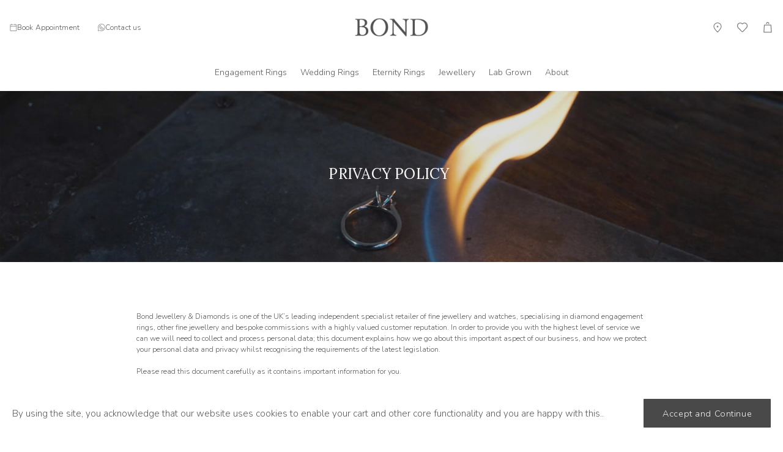

--- FILE ---
content_type: text/html; charset=utf-8
request_url: https://bondjewellery.co.uk/legal/privacy-policy/
body_size: 23641
content:
<!DOCTYPE html>
<html lang="en">
<head>
    <link rel="preload" as="font" type="font/woff2" crossorigin href="/ig-assets/fonts/fontawesome-webfont.woff2?v=4.7.0">
    <link rel="preconnect" href="https://fonts.googleapis.com">
    <link rel="preconnect" crossorigin href="https://fonts.gstatic.com">
    
    <link rel="stylesheet" href="https://fonts.googleapis.com/css?family=Nunito:200,200italic,300,300italic,italic,600,600italic,700,700italic,800,800italic,900,900italic|Lora:500,600,700,italic,500italic,600italic,700italic">
    <link href="/sb/igloo-css-bundle.css.v20251126" rel="stylesheet">
    <link rel="stylesheet" href="https://fonts.googleapis.com/css2?family=Lora:ital,wght@0,400..700;1,400..700&amp;display=swap">
    <link rel="stylesheet" type="text/css" href="/css/generated-themes/ig-theme-aQ2cVAZ16kWZSEBMxWdMjg.css?v=130120261731" />
    <link rel="stylesheet" type="text/css" href="/css/diamond.css?v=2.0.376" />
    <meta charset="utf-8">
<meta http-equiv="x-ua-compatible" content="ie=edge">
<meta name="viewport" content="width=device-width, initial-scale=1">

<title>Privacy Policy | Bond Jewellery</title>
<meta name="description" content="Discover exquisite, handcrafted jewellery at Bond Jewellery. From bespoke engagement rings to timeless wedding bands, our master goldsmiths create unique pieces with the world&#x27;s finest gemstones. Visit our showroom in Birmingham&#x27;s Jewellery Quarter or shop online for luxury jewellery made just for you">

<link rel="canonical" href="https://bondjewellery.co.uk/legal/privacy-policy/" />

<meta property="og:title" content="Privacy Policy | Bond Jewellery" />
<meta property="og:type" content="website" />
<meta property="og:description" content="Discover exquisite, handcrafted jewellery at Bond Jewellery. From bespoke engagement rings to timeless wedding bands, our master goldsmiths create unique pieces with the world&#x27;s finest gemstones. Visit our showroom in Birmingham&#x27;s Jewellery Quarter or shop online for luxury jewellery made just for you" />
<meta property="og:url" content="https://bondjewellery.co.uk/legal/privacy-policy/">
<meta name="twitter:card" content="summary_large_image">

    <meta name="twitter:site" content="bond_jewellery">

<meta name="twitter:title" content="Privacy Policy | Bond Jewellery">
<meta name="twitter:description" content="Discover exquisite, handcrafted jewellery at Bond Jewellery. From bespoke engagement rings to timeless wedding bands, our master goldsmiths create unique pieces with the world&#x27;s finest gemstones. Visit our showroom in Birmingham&#x27;s Jewellery Quarter or shop online for luxury jewellery made just for you">

    <meta property="og:image" content="https://bondjewellery.co.uk/media/m1uatvxy/homepage-banner-image-reduced.jpg?upscale=false&width=1200" />
    <meta name="twitter:image" content="https://bondjewellery.co.uk/media/m1uatvxy/homepage-banner-image-reduced.jpg?upscale=false&width=1200">

    <meta name="og:site_name" content="Bond Jewellery" />
    <meta name="og:email" content="enquiries@bondjewellery.co.uk" />

    <meta name="og:latitude" content="52.4907783" />
    <meta name="og:longitude" content="-1.9144874" />

    <meta name="og:phone_number" content="&#x2B;44 (0) 121 238 9914" />

    <link rel="apple-touch-icon" sizes="57x57" href="/media/sofhre3u/logo.png?width=57&amp;height=57&amp;v=1dc54d9bef5f9e0">
    <link rel="apple-touch-icon" sizes="60x60" href="/media/sofhre3u/logo.png?width=60&amp;height=60&amp;v=1dc54d9bef5f9e0">
    <link rel="apple-touch-icon" sizes="72x72" href="/media/sofhre3u/logo.png?width=72&amp;height=72&amp;v=1dc54d9bef5f9e0">
    <link rel="apple-touch-icon" sizes="76x76" href="/media/sofhre3u/logo.png?width=76&amp;height=76&amp;v=1dc54d9bef5f9e0">
    <link rel="apple-touch-icon" sizes="114x114" href="/media/sofhre3u/logo.png?width=114&amp;height=114&amp;v=1dc54d9bef5f9e0">
    <link rel="apple-touch-icon" sizes="120x120" href="/media/sofhre3u/logo.png?width=120&amp;height=120&amp;v=1dc54d9bef5f9e0">
    <link rel="apple-touch-icon" sizes="144x144" href="/media/sofhre3u/logo.png?width=144&amp;height=144&amp;v=1dc54d9bef5f9e0">
    <link rel="apple-touch-icon" sizes="152x152" href="/media/sofhre3u/logo.png?width=152&amp;height=152&amp;v=1dc54d9bef5f9e0">
    <link rel="apple-touch-icon" sizes="180x180" href="/media/sofhre3u/logo.png?width=180&amp;height=180&amp;v=1dc54d9bef5f9e0">
    <link rel="icon" type="image/png" sizes="192x192" href="/media/loqm43t2/logo.png?width=192&amp;height=192&amp;v=1dc54d9bee298f0">
    <link rel="icon" type="image/png" sizes="32x32" href="/media/loqm43t2/logo.png?width=32&amp;height=32&amp;v=1dc54d9bee298f0">
    <link rel="icon" type="image/png" sizes="96x96" href="/media/loqm43t2/logo.png?width=96&amp;height=96&amp;v=1dc54d9bee298f0">
    <link rel="icon" type="image/png" sizes="16x16" href="/media/loqm43t2/logo.png?width=16&amp;height=16&amp;v=1dc54d9bee298f0">
    <meta name="msapplication-TileColor" content="FFFFFF">
    <meta name="msapplication-TileImage" content="/media/loqm43t2/logo.png?width=144&amp;height=144&amp;v=1dc54d9bee298f0">




        <script>
            (function(w,d,s,l,i){w[l]=w[l]||[];w[l].push({'gtm.start':
            new Date().getTime(),event:'gtm.js'});var f=d.getElementsByTagName(s)[0],
            j=d.createElement(s),dl=l!='dataLayer'?'&l='+l:'';j.async=true;j.src=
            'https://www.googletagmanager.com/gtm.js?id='+i+dl;f.parentNode.insertBefore(j,f);
            })(window,document,'script','dataLayer','GTM-T7797Q7');
        </script>

        <script async src="https://www.googletagmanager.com/gtag/js?id="></script>
        <script>
            window.dataLayer = window.dataLayer || [];
            function gtag(){dataLayer.push(arguments);}
            gtag('js', new Date());
            gtag('config', '');
        </script>

    <!-- Meta Pixel Code -->
    <script>
        !function(f,b,e,v,n,t,s)
        {if(f.fbq)return;n=f.fbq=function(){n.callMethod?
            n.callMethod.apply(n,arguments):n.queue.push(arguments)};
            if(!f._fbq)f._fbq=n;n.push=n;n.loaded=!0;n.version='2.0';
            n.queue=[];t=b.createElement(e);t.async=!0;
            t.src=v;s=b.getElementsByTagName(e)[0];
            s.parentNode.insertBefore(t,s)}(window, document,'script',
            'https://connect.facebook.net/en_US/fbevents.js');
        fbq('init', '551536957827426');
        fbq('track', 'PageView');
    </script>
    <!-- End Meta Pixel Code -->
    
    <script>window.MSInputMethodContext && document.documentMode && document.write('<script src="/scripts/lib/ie11CustomProperties.js"><\x2fscript>');</script>
    <script src="/scripts/components/styled-dropdown.js"></script>
</head>
<body class="page-loading  page-page page-privacy-policy" data-siteid="1295" data-culture="en-GB">

    <a href="#content" class="button skip-link"></a>

    <div class="io-hook"></div>

<header class="top top--light top--standard-width  top--navigation-right">
    <div class="pre-top__inner">

            <ul class="pre-top__list pre-top__list--left">
                <li>
                        <a class="" href="/book-an-appointment/" title="Book Appointment">
                            
                                    <svg class="nav-icon" xmlns="http://www.w3.org/2000/svg" width="12" height="13" viewBox="0 0 12 13" fill="none">
                                        <path d="M10.875 1H9.25V0.375C9.25 0.275544 9.21049 0.180161 9.14017 0.109835C9.06984 0.0395088 8.97446 0 8.875 0C8.77554 0 8.68016 0.0395088 8.60983 0.109835C8.53951 0.180161 8.5 0.275544 8.5 0.375V1H3.25V0.375C3.25 0.275544 3.21049 0.180161 3.14016 0.109835C3.06984 0.0395088 2.97446 0 2.875 0C2.77554 0 2.68016 0.0395088 2.60984 0.109835C2.53951 0.180161 2.5 0.275544 2.5 0.375V1H0.875C0.642936 1 0.420376 1.09219 0.256282 1.25628C0.0921873 1.42038 0 1.64294 0 1.875V11.875C0 12.1071 0.0921873 12.3296 0.256282 12.4937C0.420376 12.6578 0.642936 12.75 0.875 12.75H10.875C11.1071 12.75 11.3296 12.6578 11.4937 12.4937C11.6578 12.3296 11.75 12.1071 11.75 11.875V1.875C11.75 1.64294 11.6578 1.42038 11.4937 1.25628C11.3296 1.09219 11.1071 1 10.875 1ZM0.875 1.75H2.5V2.375C2.5 2.47446 2.53951 2.56984 2.60984 2.64017C2.68016 2.71049 2.77554 2.75 2.875 2.75C2.97446 2.75 3.06984 2.71049 3.14016 2.64017C3.21049 2.56984 3.25 2.47446 3.25 2.375V1.75H8.5V2.375C8.5 2.47446 8.53951 2.56984 8.60983 2.64017C8.68016 2.71049 8.77554 2.75 8.875 2.75C8.97446 2.75 9.06984 2.71049 9.14017 2.64017C9.21049 2.56984 9.25 2.47446 9.25 2.375V1.75H10.875C10.9082 1.75 10.9399 1.76317 10.9634 1.78661C10.9868 1.81005 11 1.84185 11 1.875V4H0.75V1.875C0.75 1.84185 0.76317 1.81005 0.786612 1.78661C0.810054 1.76317 0.841848 1.75 0.875 1.75ZM10.875 12H0.875C0.841848 12 0.810054 11.9868 0.786612 11.9634C0.76317 11.9399 0.75 11.9082 0.75 11.875V4.75H11V11.875C11 11.9082 10.9868 11.9399 10.9634 11.9634C10.9399 11.9868 10.9082 12 10.875 12Z" fill="#7C7A7A"/>
                                    </svg>

                                <span style="color:">
                                    Book Appointment
                                </span>
                            
                        </a>

                </li>
                <li>
                        <a class="" href="https://api.whatsapp.com/send?phone=447903630361" title="Contact us">
                            
                                    <svg class="nav-icon" xmlns="http://www.w3.org/2000/svg" width="13" height="13" viewBox="0 0 13 13" fill="none">
                                        <path d="M10.0438 7.53938L8.04384 6.53938C7.98477 6.51 7.91899 6.49672 7.85315 6.50089C7.78731 6.50506 7.72373 6.52653 7.66884 6.56312L6.68884 7.21625C6.19271 6.96227 5.78907 6.55863 5.53509 6.0625L6.18884 5.08313C6.22543 5.02823 6.2469 4.96466 6.25107 4.89881C6.25524 4.83297 6.24197 4.7672 6.21259 4.70813L5.21259 2.70813C5.1815 2.64555 5.13354 2.59291 5.07413 2.55614C5.01472 2.51936 4.94621 2.49992 4.87634 2.5C4.24645 2.5 3.64236 2.75022 3.19696 3.19562C2.75156 3.64102 2.50134 4.24511 2.50134 4.875C2.50299 6.30003 3.06982 7.66622 4.07747 8.67387C5.08512 9.68152 6.45131 10.2483 7.87634 10.25C8.50623 10.25 9.11032 9.99978 9.55572 9.55438C10.0011 9.10898 10.2513 8.50489 10.2513 7.875C10.2514 7.8053 10.232 7.73697 10.1953 7.67769C10.1586 7.6184 10.1062 7.57051 10.0438 7.53938ZM7.87634 9.5C6.65017 9.49851 5.47465 9.01076 4.60761 8.14372C3.74058 7.27669 3.25283 6.10117 3.25134 4.875C3.25137 4.48281 3.39325 4.10387 3.65078 3.80808C3.90832 3.51229 4.26413 3.31963 4.65259 3.26563L5.44384 4.84812L4.79446 5.82188C4.76034 5.87323 4.73941 5.93221 4.73353 5.99359C4.72764 6.05496 4.73698 6.11684 4.76071 6.17375C5.10554 6.9936 5.75774 7.6458 6.57759 7.99063C6.63449 8.01436 6.69638 8.0237 6.75775 8.01781C6.81913 8.01192 6.87811 7.99099 6.92946 7.95687L7.90321 7.3075L9.48571 8.09875C9.43171 8.4872 9.23905 8.84302 8.94326 9.10056C8.64747 9.35809 8.26853 9.49996 7.87634 9.5ZM6.37634 1.4051e-07C5.27121 -0.000231857 4.18499 0.28683 3.22427 0.833022C2.26354 1.37921 1.46131 2.16578 0.896266 3.11554C0.331225 4.0653 0.0227877 5.14563 0.00121497 6.25056C-0.0203577 7.35548 0.245675 8.44703 0.773214 9.41813L0.0469636 11.5975C-0.00445109 11.7517 -0.0119125 11.9171 0.0254155 12.0753C0.0627436 12.2335 0.143386 12.3781 0.258304 12.493C0.373222 12.608 0.517875 12.6886 0.676049 12.7259C0.834223 12.7633 0.999667 12.7558 1.15384 12.7044L3.33321 11.9781C4.18633 12.4411 5.13389 12.7031 6.10366 12.7443C7.07343 12.7854 8.03978 12.6046 8.92904 12.2155C9.8183 11.8265 10.607 11.2395 11.235 10.4994C11.8629 9.75925 12.3136 8.8855 12.5526 7.94475C12.7916 7.00399 12.8126 6.02109 12.6141 5.07097C12.4155 4.12086 12.0026 3.22863 11.4069 2.46231C10.8112 1.696 10.0483 1.07583 9.17652 0.649111C8.30471 0.222389 7.34698 0.000375538 6.37634 1.4051e-07ZM6.37634 12C5.38755 12.0002 4.41616 11.7398 3.56009 11.245C3.50302 11.2122 3.43841 11.1948 3.37259 11.1944C3.33224 11.1946 3.29217 11.2011 3.25384 11.2137L0.916964 11.9925C0.894939 11.9998 0.871304 12.0009 0.848708 11.9956C0.826111 11.9902 0.805447 11.9787 0.78903 11.9623C0.772613 11.9459 0.761093 11.9252 0.75576 11.9026C0.750428 11.88 0.751494 11.8564 0.758839 11.8344L1.53759 9.5C1.55444 9.44956 1.56037 9.39611 1.55498 9.3432C1.54959 9.29029 1.53301 9.23913 1.50634 9.19312C0.885874 8.12131 0.636474 6.87469 0.796833 5.64666C0.957192 4.41863 1.51834 3.27785 2.39323 2.4013C3.26812 1.52475 4.40783 0.961435 5.63555 0.798746C6.86327 0.636057 8.11037 0.88309 9.18336 1.50152C10.2564 2.11995 11.0953 3.0752 11.5699 4.21908C12.0446 5.36296 12.1285 6.63152 11.8086 7.82794C11.4887 9.02437 10.7829 10.0818 9.8007 10.8361C8.81849 11.5905 7.61479 11.9996 6.37634 12Z" fill="#7C7A7A"/>
                                    </svg>

                                <span style="color:">
                                    Contact us
                                </span>
                            
                        </a>

                </li>
            </ul>
        
        <nav class="mobile-actions">
            <ul>
                <li>
                    <button class="hamburger" type="button" aria-label="Show navigation">
                        <svg class="list-icon" xmlns="http://www.w3.org/2000/svg" width="20" height="20" viewBox="0 0 20 20" fill="none">
                            <path d="M17.3438 10C17.3438 10.1243 17.2944 10.2435 17.2065 10.3315C17.1185 10.4194 16.9993 10.4688 16.875 10.4688H3.125C3.00068 10.4688 2.88145 10.4194 2.79354 10.3315C2.70564 10.2435 2.65625 10.1243 2.65625 10C2.65625 9.87568 2.70564 9.75645 2.79354 9.66854C2.88145 9.58064 3.00068 9.53125 3.125 9.53125H16.875C16.9993 9.53125 17.1185 9.58064 17.2065 9.66854C17.2944 9.75645 17.3438 9.87568 17.3438 10ZM3.125 5.46875H16.875C16.9993 5.46875 17.1185 5.41936 17.2065 5.33146C17.2944 5.24355 17.3438 5.12432 17.3438 5C17.3438 4.87568 17.2944 4.75645 17.2065 4.66854C17.1185 4.58064 16.9993 4.53125 16.875 4.53125H3.125C3.00068 4.53125 2.88145 4.58064 2.79354 4.66854C2.70564 4.75645 2.65625 4.87568 2.65625 5C2.65625 5.12432 2.70564 5.24355 2.79354 5.33146C2.88145 5.41936 3.00068 5.46875 3.125 5.46875ZM16.875 14.5312H3.125C3.00068 14.5312 2.88145 14.5806 2.79354 14.6685C2.70564 14.7565 2.65625 14.8757 2.65625 15C2.65625 15.1243 2.70564 15.2435 2.79354 15.3315C2.88145 15.4194 3.00068 15.4688 3.125 15.4688H16.875C16.9993 15.4688 17.1185 15.4194 17.2065 15.3315C17.2944 15.2435 17.3438 15.1243 17.3438 15C17.3438 14.8757 17.2944 14.7565 17.2065 14.6685C17.1185 14.5806 16.9993 14.5312 16.875 14.5312Z" fill="currentColor"/>
                        </svg>
                        <svg class="close-icon" xmlns="http://www.w3.org/2000/svg" width="20" height="20" viewBox="0 0 20 20" fill="none">
                            <path d="M15.9563 15.2937C16.0023 15.3367 16.0393 15.3884 16.0649 15.4459C16.0905 15.5034 16.1043 15.5655 16.1054 15.6284C16.1065 15.6914 16.0949 15.7539 16.0714 15.8122C16.0478 15.8706 16.0127 15.9236 15.9682 15.9681C15.9237 16.0127 15.8706 16.0478 15.8123 16.0713C15.7539 16.0949 15.6914 16.1065 15.6285 16.1054C15.5655 16.1043 15.5034 16.0905 15.4459 16.0649C15.3884 16.0392 15.3367 16.0023 15.2938 15.9563L10 10.6633L4.70628 15.9563C4.61742 16.0391 4.49989 16.0841 4.37845 16.082C4.25701 16.0798 4.14115 16.0306 4.05526 15.9448C3.96938 15.8589 3.92018 15.743 3.91804 15.6216C3.9159 15.5001 3.96098 15.3826 4.04378 15.2937L9.33675 10L4.04378 4.70625C3.96098 4.61739 3.9159 4.49986 3.91804 4.37842C3.92018 4.25698 3.96938 4.14112 4.05526 4.05524C4.14115 3.96935 4.25701 3.92016 4.37845 3.91802C4.49989 3.91587 4.61742 3.96095 4.70628 4.04375L10 9.33672L15.2938 4.04375C15.3826 3.96095 15.5002 3.91587 15.6216 3.91802C15.743 3.92016 15.8589 3.96935 15.9448 4.05524C16.0307 4.14112 16.0799 4.25698 16.082 4.37842C16.0842 4.49986 16.0391 4.61739 15.9563 4.70625L10.6633 10L15.9563 15.2937Z" fill="currentColor"/>
                        </svg>
                    </button>
                </li>
            </ul>
        </nav>

        <div class="top__logo">
            <a href="/" class="logo logo--on-light" title="Bond Jewellery">
                <img src="/media/i01n0m2f/bond-logo-umbraco-light-back.png" alt="Bond Jewellery">
            </a>
            <a href="/" class="logo logo--on-dark" title="Bond Jewellery">
                <img src="/media/l3neicn0/bondlogo_300px-1.svg" alt="Bond Jewellery">
            </a>
        </div>

            <ul class="pre-top__list pre-top__list--right">
                <li>
                        <a class="" href="/about-us/our-showroom/" title="Showroom">
                            
                                    <svg class="nav-icon" xmlns="http://www.w3.org/2000/svg" width="18" height="18" viewBox="0 0 18 18" fill="none">
                                      <path fill-rule="evenodd" clip-rule="evenodd" d="M9 2.0625C5.99695 2.0625 3.5625 4.49695 3.5625 7.5C3.5625 8.18047 3.87866 9.05317 4.42765 10.0283C4.96815 10.9883 5.6962 11.9818 6.43558 12.8867C7.17323 13.7895 7.9124 14.5922 8.46792 15.1698C8.6742 15.3843 8.85475 15.5673 9 15.7125C9.14525 15.5673 9.3258 15.3843 9.53208 15.1698C10.0876 14.5922 10.8268 13.7895 11.5644 12.8867C12.3038 11.9818 13.0318 10.9883 13.5723 10.0283C14.1213 9.05317 14.4375 8.18047 14.4375 7.5C14.4375 4.49695 12.003 2.0625 9 2.0625ZM9 16.5C8.61307 16.9083 8.61299 16.9082 8.61288 16.9081L8.60778 16.9033L8.59395 16.8901L8.54178 16.8399C8.49647 16.7961 8.43057 16.732 8.34702 16.6495C8.17995 16.4846 7.94212 16.246 7.65708 15.9497C7.0876 15.3575 6.32677 14.5316 5.56442 13.5986C4.8038 12.6677 4.03185 11.6183 3.44735 10.5802C2.87134 9.55711 2.4375 8.47638 2.4375 7.5C2.4375 3.87563 5.37563 0.9375 9 0.9375C12.6244 0.9375 15.5625 3.87563 15.5625 7.5C15.5625 8.47638 15.1287 9.55711 14.5527 10.5802C13.9682 11.6183 13.1962 12.6677 12.4356 13.5986C11.6732 14.5316 10.9124 15.3575 10.3429 15.9497C10.0579 16.246 9.82005 16.4846 9.65298 16.6495C9.56943 16.732 9.50353 16.7961 9.45822 16.8399L9.40605 16.8901L9.39222 16.9033L9.38849 16.9068L9.38744 16.9078C9.38733 16.9079 9.38693 16.9083 9 16.5ZM9 16.5L9.38744 16.9078L9 17.275L8.61288 16.9081L9 16.5Z" fill="#7C7A7A"/>
                                      <path d="M9 8.25C9.41421 8.25 9.75 7.91421 9.75 7.5C9.75 7.08579 9.41421 6.75 9 6.75C8.58579 6.75 8.25 7.08579 8.25 7.5C8.25 7.91421 8.58579 8.25 9 8.25Z" fill="#7C7A7A"/>
                                      <path fill-rule="evenodd" clip-rule="evenodd" d="M9 7.3125C8.89645 7.3125 8.8125 7.39645 8.8125 7.5C8.8125 7.60355 8.89645 7.6875 9 7.6875C9.10355 7.6875 9.1875 7.60355 9.1875 7.5C9.1875 7.39645 9.10355 7.3125 9 7.3125ZM7.6875 7.5C7.6875 6.77513 8.27513 6.1875 9 6.1875C9.72487 6.1875 10.3125 6.77513 10.3125 7.5C10.3125 8.22487 9.72487 8.8125 9 8.8125C8.27513 8.8125 7.6875 8.22487 7.6875 7.5Z" fill="#7C7A7A"/>
                                    </svg>

                                <span class="sr-only" style="color:">Showroom</span>
                            
                        </a>

                </li>
                <li>
                        <a class="" href="/wish-list/" title="Wish List">
                            
                                    <svg class="nav-icon" xmlns="http://www.w3.org/2000/svg" width="17" height="15" viewBox="0 0 17 15" fill="none">
                                        <path fill-rule="evenodd" clip-rule="evenodd" d="M11.2915 1.125C10.3077 1.125 9.3626 1.52932 8.66599 2.25174L8.46715 2.45785C8.36114 2.56774 8.21501 2.62981 8.06233 2.62981C7.90964 2.62981 7.76351 2.56774 7.6575 2.45785L7.45864 2.25172C6.00982 0.749909 3.65647 0.749909 2.20764 2.25172C0.764119 3.74804 0.764119 6.17028 2.20764 7.6666L7.67892 13.338C7.88048 13.5469 8.21657 13.5549 8.42807 13.3554C9.68677 12.1432 10.8831 10.8727 12.0885 9.59269C12.6927 8.95103 13.2992 8.30696 13.917 7.6666C14.6094 6.9492 15 5.97583 15 4.95916C15 3.94255 14.6096 2.96931 13.9171 2.2518C13.2205 1.52944 12.2752 1.125 11.2915 1.125ZM8.0624 1.26921C8.94429 0.45654 10.0927 0 11.2915 0C12.586 0 13.8217 0.532325 14.7266 1.47056C15.6249 2.40135 16.125 3.6561 16.125 4.95916C16.125 6.26227 15.6249 7.51708 14.7266 8.44778C14.1292 9.06697 13.5329 9.70017 12.9334 10.3367C11.7157 11.6296 10.4851 12.9363 9.20668 14.1675L9.2037 14.1703C8.54448 14.7959 7.50036 14.7732 6.86927 14.1191L1.39799 8.44769C-0.465997 6.51552 -0.465997 3.4028 1.39799 1.47064C3.22203 -0.420116 6.15929 -0.487258 8.0624 1.26921Z" fill="#7C7A7A"/>
                                    </svg>

                                <span class="sr-only" style="color:">Wish List</span>
                            
                        </a>

                </li>
                <li>
                        <a class="" href="/order/" title="Cart">
                            
                                    <svg class="nav-icon" xmlns="http://www.w3.org/2000/svg" width="13" height="17" viewBox="0 0 13 17" fill="none">
                                        <path d="M11.4373 4.34766L11.5261 4.35547C11.6141 4.37145 11.6971 4.41166 11.7644 4.47266L11.825 4.53906C11.861 4.58669 11.8876 4.6408 11.9041 4.69824L11.9216 4.78711V4.78906L12.698 15.6846L12.696 15.7852C12.6918 15.8182 12.6834 15.8505 12.6726 15.8818V15.8828C12.6507 15.9461 12.6157 16.0045 12.5701 16.0537C12.5472 16.0784 12.5215 16.1007 12.4939 16.1201L12.406 16.1699C12.3452 16.1959 12.279 16.2085 12.2117 16.208V16.209H0.602295V16.208C0.568781 16.2089 0.535375 16.2081 0.502686 16.2021L0.404053 16.1729C0.372166 16.1598 0.341455 16.1434 0.313232 16.124L0.235107 16.0566C0.211823 16.0318 0.191205 16.0045 0.173584 15.9756L0.129639 15.8848C0.107207 15.8223 0.0970879 15.7547 0.101318 15.6865V15.6855L0.877686 4.79688V4.7959C0.887285 4.67343 0.943247 4.5595 1.03296 4.47656C1.12316 4.3933 1.24143 4.34741 1.36401 4.34766H11.4373ZM1.11401 15.2324H11.6873L10.9822 5.30957H1.81616L1.11401 15.2324ZM8.63745 2.63477C8.63745 2.76345 8.58666 2.88828 8.49585 2.97949C8.40447 3.07087 8.27944 3.12185 8.15112 3.12207C8.02252 3.12201 7.89872 3.07066 7.80737 2.97949C7.71592 2.88804 7.66479 2.76357 7.66479 2.63477V2.5625L7.66382 2.3418L7.6521 2.2207C7.61193 1.94195 7.47948 1.68339 7.27417 1.4873C7.03931 1.26313 6.72677 1.13791 6.4021 1.1377C6.07737 1.13777 5.76402 1.26316 5.52905 1.4873C5.29443 1.71146 5.15565 2.01761 5.14038 2.3418V2.64355H5.1394C5.12872 2.76592 5.07187 2.88052 4.98218 2.96289C4.91469 3.02457 4.83094 3.06608 4.74194 3.08301L4.65112 3.0918C4.52888 3.09166 4.41023 3.0455 4.32007 2.96289C4.22959 2.87992 4.17444 2.7652 4.16382 2.64355L4.16284 2.63477H4.16382V2.33691C4.16402 1.74384 4.39981 1.17514 4.81909 0.755859L4.98315 0.607422C5.38098 0.281397 5.8812 0.100653 6.40015 0.100586C6.99328 0.100699 7.5628 0.336501 7.98218 0.755859L8.13062 0.919922C8.45649 1.31782 8.6363 1.81817 8.63647 2.33691V2.55957L8.63745 2.63379V2.63477Z" fill="#7C7A7A" stroke="#7C7A7A" stroke-width="0.2"/>
                                    </svg>

                                <span class="sr-only" style="color:">Cart</span>
                            
                        </a>

                </li>
            </ul>
    </div>

    <div class="top-inner">
        
<div class="top__middle">
    <nav class="main-nav main-nav--main none">
        <ul class="main-nav__ul main-nav__ul--first">

                        <li class="main-nav__li main-nav__li--big ">
                            <a class="main-nav__a" href="https://bondjewellery.co.uk/products/engagement-rings/">
                                Engagement Rings 
                                <button class="expand" tabindex="0" aria-label="">
                                    <svg width="16" height="16" viewBox="0 0 16 16" fill="none" xmlns="http://www.w3.org/2000/svg">
                                        <path d="M11.2649 8.265L6.26492 13.265C6.19384 13.3312 6.09981 13.3673 6.00266 13.3656C5.90551 13.3639 5.81282 13.3245 5.74411 13.2558C5.67541 13.1871 5.63605 13.0944 5.63434 12.9973C5.63262 12.9001 5.66868 12.8061 5.73492 12.735L10.4693 8L5.73492 3.265C5.66868 3.19391 5.63262 3.09989 5.63434 3.00274C5.63605 2.90559 5.67541 2.8129 5.74411 2.74419C5.81282 2.67548 5.90551 2.63613 6.00266 2.63441C6.09981 2.6327 6.19384 2.66876 6.26492 2.735L11.2649 7.735C11.3351 7.80531 11.3746 7.90062 11.3746 8C11.3746 8.09937 11.3351 8.19469 11.2649 8.265Z" fill="currentColor"/>
                                    </svg>
                                </button>
                            </a>
                            <ul class="main-nav__ul main-nav__ul--second main-nav__ul--big">
                                <li class="main-nav__a show--m">
                                    Engagement Rings 
                                    <button class="expand close" tabindex="0" aria-label="">
                                        <svg width="16" height="16" viewBox="0 0 16 16" fill="none" xmlns="http://www.w3.org/2000/svg">
                                            <path d="M10.2652 12.735C10.302 12.7693 10.3316 12.8107 10.352 12.8567C10.3725 12.9027 10.3836 12.9524 10.3845 13.0027C10.3853 13.0531 10.3761 13.1031 10.3572 13.1498C10.3384 13.1965 10.3103 13.2389 10.2747 13.2745C10.2391 13.3101 10.1967 13.3382 10.15 13.3571C10.1033 13.3759 10.0532 13.3852 10.0029 13.3843C9.95255 13.3834 9.90289 13.3724 9.85689 13.3519C9.81089 13.3314 9.76949 13.3018 9.73516 13.265L4.73516 8.265C4.66493 8.19469 4.62549 8.09937 4.62549 8C4.62549 7.90062 4.66493 7.80531 4.73516 7.735L9.73516 2.735C9.80625 2.66876 9.90027 2.6327 9.99742 2.63441C10.0946 2.63613 10.1873 2.67548 10.256 2.74419C10.3247 2.8129 10.364 2.90559 10.3657 3.00274C10.3675 3.09989 10.3314 3.19391 10.2652 3.265L5.53078 8L10.2652 12.735Z" fill="currentColor"/>
                                        </svg>
                                    </button>
                                </li>
                                <li>
    <div class="grid grid--nav white-bg    ">
        <div class="container ">
            <div class="row  row--left row--v-top  row--v-grow">

                    <div class="col col-s-100">

<div class="grid-item grid-item--links ">

            <button class="expand open">
                <h3 class="h6">Styles</h3>
                <svg width="16" height="16" viewBox="0 0 16 16" fill="none" xmlns="http://www.w3.org/2000/svg">
                    <path
                        d="M11.2649 8.265L6.26492 13.265C6.19384 13.3312 6.09981 13.3673 6.00266 13.3656C5.90551 13.3639 5.81282 13.3245 5.74411 13.2558C5.67541 13.1871 5.63605 13.0944 5.63434 12.9973C5.63262 12.9001 5.66868 12.8061 5.73492 12.735L10.4693 8L5.73492 3.265C5.66868 3.19391 5.63262 3.09989 5.63434 3.00274C5.63605 2.90559 5.67541 2.8129 5.74411 2.74419C5.81282 2.67548 5.90551 2.63613 6.00266 2.63441C6.09981 2.6327 6.19384 2.66876 6.26492 2.735L11.2649 7.735C11.3351 7.80531 11.3746 7.90062 11.3746 8C11.3746 8.09937 11.3351 8.19469 11.2649 8.265Z"
                        fill="currentColor"/>
                </svg>
            </button>

    <nav class="navigation navigation--level-0"
         data-expand="true">
            <ul class=" mobile-open">
                    <li>
                        <div>
                            <a href="/products/engagement-rings/solitaire/" >Solitaire</a>
                        </div>
                    </li>
                    <li>
                        <div>
                            <a href="/products/engagement-rings/diamond-band/" >Diamond Band</a>
                        </div>
                    </li>
                    <li>
                        <div>
                            <a href="/products/engagement-rings/hidden-halo/" >Hidden Halo</a>
                        </div>
                    </li>
                    <li>
                        <div>
                            <a href="/products/engagement-rings/trilogy/" >Trilogy</a>
                        </div>
                    </li>
                    <li>
                        <div>
                            <a href="/products/engagement-rings/halo/" >Halo</a>
                        </div>
                    </li>
                    <li>
                        <div>
                            <a href="/products/engagement-rings/bezel/" >Bezel</a>
                        </div>
                    </li>
            </ul>
    </nav>
</div>

                    </div>
                    <div class="col col-s-100">

<div class="grid-item grid-item--links ">

            <button class="expand ">
                <h3 class="h6">Metals</h3>
                <svg width="16" height="16" viewBox="0 0 16 16" fill="none" xmlns="http://www.w3.org/2000/svg">
                    <path
                        d="M11.2649 8.265L6.26492 13.265C6.19384 13.3312 6.09981 13.3673 6.00266 13.3656C5.90551 13.3639 5.81282 13.3245 5.74411 13.2558C5.67541 13.1871 5.63605 13.0944 5.63434 12.9973C5.63262 12.9001 5.66868 12.8061 5.73492 12.735L10.4693 8L5.73492 3.265C5.66868 3.19391 5.63262 3.09989 5.63434 3.00274C5.63605 2.90559 5.67541 2.8129 5.74411 2.74419C5.81282 2.67548 5.90551 2.63613 6.00266 2.63441C6.09981 2.6327 6.19384 2.66876 6.26492 2.735L11.2649 7.735C11.3351 7.80531 11.3746 7.90062 11.3746 8C11.3746 8.09937 11.3351 8.19469 11.2649 8.265Z"
                        fill="currentColor"/>
                </svg>
            </button>

    <nav class="navigation navigation--level-0"
         data-expand="true">
            <ul class=" ">
                        <li>
                            <div>
                                <a href="https://bondjewellery.co.uk/products/engagement-rings/solitaire/?metal=Platinum" >Platinum</a>
                            </div>
                        </li>
                        <li>
                            <div>
                                <a href="https://bondjewellery.co.uk/products/engagement-rings/solitaire/?metal=18k&#x2B;Yellow&#x2B;Gold" >Yellow Gold</a>
                            </div>
                        </li>
                        <li>
                            <div>
                                <a href="https://bondjewellery.co.uk/products/engagement-rings/solitaire/?metal=18k&#x2B;White&#x2B;Gold" >White Gold</a>
                            </div>
                        </li>
                        <li>
                            <div>
                                <a href="https://bondjewellery.co.uk/products/engagement-rings/solitaire/?metal=18k&#x2B;Rose&#x2B;Gold" >Rose Gold</a>
                            </div>
                        </li>
            </ul>
    </nav>
</div>

                    </div>
                    <div class="col col-s-100">

<div class="grid-item grid-item--links ">

            <button class="expand ">
                <h3 class="h6">Shapes</h3>
                <svg width="16" height="16" viewBox="0 0 16 16" fill="none" xmlns="http://www.w3.org/2000/svg">
                    <path
                        d="M11.2649 8.265L6.26492 13.265C6.19384 13.3312 6.09981 13.3673 6.00266 13.3656C5.90551 13.3639 5.81282 13.3245 5.74411 13.2558C5.67541 13.1871 5.63605 13.0944 5.63434 12.9973C5.63262 12.9001 5.66868 12.8061 5.73492 12.735L10.4693 8L5.73492 3.265C5.66868 3.19391 5.63262 3.09989 5.63434 3.00274C5.63605 2.90559 5.67541 2.8129 5.74411 2.74419C5.81282 2.67548 5.90551 2.63613 6.00266 2.63441C6.09981 2.6327 6.19384 2.66876 6.26492 2.735L11.2649 7.735C11.3351 7.80531 11.3746 7.90062 11.3746 8C11.3746 8.09937 11.3351 8.19469 11.2649 8.265Z"
                        fill="currentColor"/>
                </svg>
            </button>

    <nav class="navigation navigation--level-0"
         data-expand="true">
            <ul class="column-layout two-column-layout ">
                    <li>
                        <div>
                            <a href="/products/engagement-rings/?diamondShape=Round" >Round</a>
                        </div>
                    </li>
                    <li>
                        <div>
                            <a href="/products/engagement-rings/?diamondShape=Marquise" >Marquise</a>
                        </div>
                    </li>
                    <li>
                        <div>
                            <a href="/products/engagement-rings/?diamondShape=Oval" >Oval</a>
                        </div>
                    </li>
                    <li>
                        <div>
                            <a href="/products/engagement-rings/?diamondShape=Princess" >Princess</a>
                        </div>
                    </li>
                    <li>
                        <div>
                            <a href="/products/engagement-rings/?diamondShape=Emerald" >Emerald</a>
                        </div>
                    </li>
                    <li>
                        <div>
                            <a href="/products/engagement-rings/?diamondShape=Radiant" >Radiant</a>
                        </div>
                    </li>
                    <li>
                        <div>
                            <a href="/products/engagement-rings/?diamondShape=Cushion" >Cushion</a>
                        </div>
                    </li>
                    <li>
                        <div>
                            <a href="/products/engagement-rings/?diamondShape=Pear" >Pear</a>
                        </div>
                    </li>
                    <li>
                        <div>
                            <a href="/products/engagement-rings/?diamondShape=Asscher" >Asscher</a>
                        </div>
                    </li>
                    <li>
                        <div>
                            <a href="/products/engagement-rings/?diamondShape=Heart" >Heart</a>
                        </div>
                    </li>
            </ul>
    </nav>
</div>

                    </div>
                    <div class="col-10 col-m-20 col-s-100">

<div class="grid-item grid-item--text ">
    
</div>                    </div>
                    <div class="col-20 col-m-33 col-s-100">

<div class="grid-item grid-item--links ">

            <button class="expand ">
                <h3 class="h6">Engagement Rings</h3>
                <svg width="16" height="16" viewBox="0 0 16 16" fill="none" xmlns="http://www.w3.org/2000/svg">
                    <path
                        d="M11.2649 8.265L6.26492 13.265C6.19384 13.3312 6.09981 13.3673 6.00266 13.3656C5.90551 13.3639 5.81282 13.3245 5.74411 13.2558C5.67541 13.1871 5.63605 13.0944 5.63434 12.9973C5.63262 12.9001 5.66868 12.8061 5.73492 12.735L10.4693 8L5.73492 3.265C5.66868 3.19391 5.63262 3.09989 5.63434 3.00274C5.63605 2.90559 5.67541 2.8129 5.74411 2.74419C5.81282 2.67548 5.90551 2.63613 6.00266 2.63441C6.09981 2.6327 6.19384 2.66876 6.26492 2.735L11.2649 7.735C11.3351 7.80531 11.3746 7.90062 11.3746 8C11.3746 8.09937 11.3351 8.19469 11.2649 8.265Z"
                        fill="currentColor"/>
                </svg>
            </button>

    <nav class="navigation navigation--level-0"
         data-expand="true">
            <ul class=" ">
                    <li>
                        <div>
                            <a href="/products/engagement-rings/" >Shop Engagement Rings</a>
                        </div>
                    </li>
                    <li>
                        <div>
                            <a href="/products/engagement-rings/solitaire/" >Start With a Setting</a>
                        </div>
                    </li>
                    <li>
                        <div>
                            <a href="/top-10-engagement-rings/" >Top 10 Engagement Rings</a>
                        </div>
                    </li>
                    <li>
                        <div>
                            <a href="/custom-made-jewellery/" >Custom Made</a>
                        </div>
                    </li>
                    <li>
                        <div>
                            <a href="/testimonials/" >Reviews</a>
                        </div>
                    </li>
            </ul>
    </nav>
</div>

                    </div>
                    <div class="col-20 col-m-33 col-s-100">

<div class="grid-item grid-item--image">
    <figure>
            <a href="/custom-made-jewellery/">
                <img class="lazyload"
                     src="/media/is3nathw/eternity-drop-down-image3.jpg?width=10"
                     data-sizes="auto"
                     data-srcset="/media/is3nathw/eternity-drop-down-image3.jpg?upscale=false&width=300&quality=80 300w,
            	    /media/is3nathw/eternity-drop-down-image3.jpg?upscale=false&width=500&quality=80 500w,
            	    /media/is3nathw/eternity-drop-down-image3.jpg?upscale=false&width=750&quality=80 750w,
            	    /media/is3nathw/eternity-drop-down-image3.jpg?upscale=false&width=1000&quality=80 1000w,
            	    /media/is3nathw/eternity-drop-down-image3.jpg?upscale=false&width=1200&quality=80 1200w,
            	    /media/is3nathw/eternity-drop-down-image3.jpg?upscale=false&width=1600&quality=80 1600w,
            	    /media/is3nathw/eternity-drop-down-image3.jpg?upscale=false&width=1920&quality=80 1920w"
                     alt="Looking for a custom design?">
            </a>

            <figcaption>Looking for a custom design?</figcaption>
    </figure>
</div>
                    </div>
            </div>
        </div>
    </div>
                                </li>
                            </ul>
                        </li>
                        <li class="main-nav__li main-nav__li--big ">
                            <a class="main-nav__a" href="/products/womens-wedding-rings/court/">
                                Wedding Rings 
                                <button class="expand" tabindex="0" aria-label="">
                                    <svg width="16" height="16" viewBox="0 0 16 16" fill="none" xmlns="http://www.w3.org/2000/svg">
                                        <path d="M11.2649 8.265L6.26492 13.265C6.19384 13.3312 6.09981 13.3673 6.00266 13.3656C5.90551 13.3639 5.81282 13.3245 5.74411 13.2558C5.67541 13.1871 5.63605 13.0944 5.63434 12.9973C5.63262 12.9001 5.66868 12.8061 5.73492 12.735L10.4693 8L5.73492 3.265C5.66868 3.19391 5.63262 3.09989 5.63434 3.00274C5.63605 2.90559 5.67541 2.8129 5.74411 2.74419C5.81282 2.67548 5.90551 2.63613 6.00266 2.63441C6.09981 2.6327 6.19384 2.66876 6.26492 2.735L11.2649 7.735C11.3351 7.80531 11.3746 7.90062 11.3746 8C11.3746 8.09937 11.3351 8.19469 11.2649 8.265Z" fill="currentColor"/>
                                    </svg>
                                </button>
                            </a>
                            <ul class="main-nav__ul main-nav__ul--second main-nav__ul--big">
                                <li class="main-nav__a show--m">
                                    Wedding Rings 
                                    <button class="expand close" tabindex="0" aria-label="">
                                        <svg width="16" height="16" viewBox="0 0 16 16" fill="none" xmlns="http://www.w3.org/2000/svg">
                                            <path d="M10.2652 12.735C10.302 12.7693 10.3316 12.8107 10.352 12.8567C10.3725 12.9027 10.3836 12.9524 10.3845 13.0027C10.3853 13.0531 10.3761 13.1031 10.3572 13.1498C10.3384 13.1965 10.3103 13.2389 10.2747 13.2745C10.2391 13.3101 10.1967 13.3382 10.15 13.3571C10.1033 13.3759 10.0532 13.3852 10.0029 13.3843C9.95255 13.3834 9.90289 13.3724 9.85689 13.3519C9.81089 13.3314 9.76949 13.3018 9.73516 13.265L4.73516 8.265C4.66493 8.19469 4.62549 8.09937 4.62549 8C4.62549 7.90062 4.66493 7.80531 4.73516 7.735L9.73516 2.735C9.80625 2.66876 9.90027 2.6327 9.99742 2.63441C10.0946 2.63613 10.1873 2.67548 10.256 2.74419C10.3247 2.8129 10.364 2.90559 10.3657 3.00274C10.3675 3.09989 10.3314 3.19391 10.2652 3.265L5.53078 8L10.2652 12.735Z" fill="currentColor"/>
                                        </svg>
                                    </button>
                                </li>
                                <li>
    <div class="grid grid--nav white-bg    ">
        <div class="container ">
            <div class="row  row--left row--v-top  ">

                    <div class="col col-s-100">

<div class="grid-item grid-item--links ">

            <button class="expand open">
                <h3 class="h6">Women&#x27;s Plain</h3>
                <svg width="16" height="16" viewBox="0 0 16 16" fill="none" xmlns="http://www.w3.org/2000/svg">
                    <path
                        d="M11.2649 8.265L6.26492 13.265C6.19384 13.3312 6.09981 13.3673 6.00266 13.3656C5.90551 13.3639 5.81282 13.3245 5.74411 13.2558C5.67541 13.1871 5.63605 13.0944 5.63434 12.9973C5.63262 12.9001 5.66868 12.8061 5.73492 12.735L10.4693 8L5.73492 3.265C5.66868 3.19391 5.63262 3.09989 5.63434 3.00274C5.63605 2.90559 5.67541 2.8129 5.74411 2.74419C5.81282 2.67548 5.90551 2.63613 6.00266 2.63441C6.09981 2.6327 6.19384 2.66876 6.26492 2.735L11.2649 7.735C11.3351 7.80531 11.3746 7.90062 11.3746 8C11.3746 8.09937 11.3351 8.19469 11.2649 8.265Z"
                        fill="currentColor"/>
                </svg>
            </button>

    <nav class="navigation navigation--level-0"
         data-expand="true">
            <ul class=" mobile-open">
                    <li>
                        <div>
                            <a href="/products/womens-wedding-rings/court/" >Court</a>
                        </div>
                    </li>
                    <li>
                        <div>
                            <a href="/products/womens-wedding-rings/flat-court/" >Flat Court</a>
                        </div>
                    </li>
                    <li>
                        <div>
                            <a href="/products/womens-wedding-rings/d-shape/" >D Shape</a>
                        </div>
                    </li>
                    <li>
                        <div>
                            <a href="/products/womens-wedding-rings/shaped/" >Shaped</a>
                        </div>
                    </li>
                    <li>
                        <div>
                            <a href="/products/womens-wedding-rings/two-tone/" >Two Tone</a>
                        </div>
                    </li>
                    <li>
                        <div>
                            <a href="/products/womens-wedding-rings/vintage/" >Vintage</a>
                        </div>
                    </li>
            </ul>
    </nav>
</div>

                    </div>
                    <div class="col col-s-100">

<div class="grid-item grid-item--links ">

            <button class="expand ">
                <h3 class="h6">Women&#x27;s Diamond</h3>
                <svg width="16" height="16" viewBox="0 0 16 16" fill="none" xmlns="http://www.w3.org/2000/svg">
                    <path
                        d="M11.2649 8.265L6.26492 13.265C6.19384 13.3312 6.09981 13.3673 6.00266 13.3656C5.90551 13.3639 5.81282 13.3245 5.74411 13.2558C5.67541 13.1871 5.63605 13.0944 5.63434 12.9973C5.63262 12.9001 5.66868 12.8061 5.73492 12.735L10.4693 8L5.73492 3.265C5.66868 3.19391 5.63262 3.09989 5.63434 3.00274C5.63605 2.90559 5.67541 2.8129 5.74411 2.74419C5.81282 2.67548 5.90551 2.63613 6.00266 2.63441C6.09981 2.6327 6.19384 2.66876 6.26492 2.735L11.2649 7.735C11.3351 7.80531 11.3746 7.90062 11.3746 8C11.3746 8.09937 11.3351 8.19469 11.2649 8.265Z"
                        fill="currentColor"/>
                </svg>
            </button>

    <nav class="navigation navigation--level-0"
         data-expand="true">
            <ul class="column-layout two-column-layout ">
                    <li>
                        <div>
                            <a href="/products/eternity-rings/half-set/" >Half Set</a>
                        </div>
                    </li>
                    <li>
                        <div>
                            <a href="/products/eternity-rings/full-set/" >Full Set</a>
                        </div>
                    </li>
                    <li>
                        <div>
                            <a href="/products/eternity-rings/half-channel/" >Half Channel</a>
                        </div>
                    </li>
                    <li>
                        <div>
                            <a href="/products/eternity-rings/full-channel/" >Full Channel</a>
                        </div>
                    </li>
                    <li>
                        <div>
                            <a href="/products/eternity-rings/half-grain-set/" >Half Grain Set</a>
                        </div>
                    </li>
                    <li>
                        <div>
                            <a href="/products/eternity-rings/full-grain-set/" >Full Grain Set</a>
                        </div>
                    </li>
                    <li>
                        <div>
                            <a href="/products/eternity-rings/pave-set/" >Pav&#xE9; Set</a>
                        </div>
                    </li>
                    <li>
                        <div>
                            <a href="/products/eternity-rings/multi-diamond/" >Multi Diamond</a>
                        </div>
                    </li>
                    <li>
                        <div>
                            <a href="/products/eternity-rings/bezel-bar-set/" >Bezel &amp; Bar Set</a>
                        </div>
                    </li>
            </ul>
    </nav>
</div>

                    </div>
                    <div class="col-10 col-m-20 col-s-100">

<div class="grid-item grid-item--text ">
    
</div>                    </div>
                    <div class="col col-s-100">

<div class="grid-item grid-item--links ">

            <button class="expand ">
                <h3 class="h6">Men&#x27;s</h3>
                <svg width="16" height="16" viewBox="0 0 16 16" fill="none" xmlns="http://www.w3.org/2000/svg">
                    <path
                        d="M11.2649 8.265L6.26492 13.265C6.19384 13.3312 6.09981 13.3673 6.00266 13.3656C5.90551 13.3639 5.81282 13.3245 5.74411 13.2558C5.67541 13.1871 5.63605 13.0944 5.63434 12.9973C5.63262 12.9001 5.66868 12.8061 5.73492 12.735L10.4693 8L5.73492 3.265C5.66868 3.19391 5.63262 3.09989 5.63434 3.00274C5.63605 2.90559 5.67541 2.8129 5.74411 2.74419C5.81282 2.67548 5.90551 2.63613 6.00266 2.63441C6.09981 2.6327 6.19384 2.66876 6.26492 2.735L11.2649 7.735C11.3351 7.80531 11.3746 7.90062 11.3746 8C11.3746 8.09937 11.3351 8.19469 11.2649 8.265Z"
                        fill="currentColor"/>
                </svg>
            </button>

    <nav class="navigation navigation--level-0"
         data-expand="true">
            <ul class=" ">
                    <li>
                        <div>
                            <a href="/products/mens-wedding-bands/court/" >Court</a>
                        </div>
                    </li>
                    <li>
                        <div>
                            <a href="/products/mens-wedding-bands/flat-court/" >Flat Court</a>
                        </div>
                    </li>
                    <li>
                        <div>
                            <a href="/products/mens-wedding-bands/d-shape/" >D Shape</a>
                        </div>
                    </li>
                    <li>
                        <div>
                            <a href="/products/mens-wedding-bands/bevelled/" >Bevelled</a>
                        </div>
                    </li>
                    <li>
                        <div>
                            <a href="/products/mens-wedding-bands/diamond/" >Diamond</a>
                        </div>
                    </li>
                    <li>
                        <div>
                            <a href="/products/mens-wedding-bands/two-tone/" >Two Tone</a>
                        </div>
                    </li>
            </ul>
    </nav>
</div>

                    </div>
                    <div class="col-25 col-m-50 col-s-100">

<div class="grid-item grid-item--image">
    <figure>
            <img class="lazyload"
                 src="/media/j4xf5bdn/wedding-ring-banner-dropdown.jpg?width=10"
                 data-sizes="auto"
                 data-srcset="/media/j4xf5bdn/wedding-ring-banner-dropdown.jpg?upscale=false&width=300&quality=80 300w,
        	    /media/j4xf5bdn/wedding-ring-banner-dropdown.jpg?upscale=false&width=500&quality=80 500w,
        	    /media/j4xf5bdn/wedding-ring-banner-dropdown.jpg?upscale=false&width=750&quality=80 750w,
        	    /media/j4xf5bdn/wedding-ring-banner-dropdown.jpg?upscale=false&width=1000&quality=80 1000w,
        	    /media/j4xf5bdn/wedding-ring-banner-dropdown.jpg?upscale=false&width=1200&quality=80 1200w,
        	    /media/j4xf5bdn/wedding-ring-banner-dropdown.jpg?upscale=false&width=1600&quality=80 1600w,
        	    /media/j4xf5bdn/wedding-ring-banner-dropdown.jpg?upscale=false&width=1920&quality=80 1920w"
                 alt="">

    </figure>
</div>
                    </div>
            </div>
        </div>
    </div>
                                </li>
                            </ul>
                        </li>
                        <li class="main-nav__li main-nav__li--big ">
                            <a class="main-nav__a" href="/products/eternity-rings/half-set/">
                                Eternity Rings 
                                <button class="expand" tabindex="0" aria-label="">
                                    <svg width="16" height="16" viewBox="0 0 16 16" fill="none" xmlns="http://www.w3.org/2000/svg">
                                        <path d="M11.2649 8.265L6.26492 13.265C6.19384 13.3312 6.09981 13.3673 6.00266 13.3656C5.90551 13.3639 5.81282 13.3245 5.74411 13.2558C5.67541 13.1871 5.63605 13.0944 5.63434 12.9973C5.63262 12.9001 5.66868 12.8061 5.73492 12.735L10.4693 8L5.73492 3.265C5.66868 3.19391 5.63262 3.09989 5.63434 3.00274C5.63605 2.90559 5.67541 2.8129 5.74411 2.74419C5.81282 2.67548 5.90551 2.63613 6.00266 2.63441C6.09981 2.6327 6.19384 2.66876 6.26492 2.735L11.2649 7.735C11.3351 7.80531 11.3746 7.90062 11.3746 8C11.3746 8.09937 11.3351 8.19469 11.2649 8.265Z" fill="currentColor"/>
                                    </svg>
                                </button>
                            </a>
                            <ul class="main-nav__ul main-nav__ul--second main-nav__ul--big">
                                <li class="main-nav__a show--m">
                                    Eternity Rings 
                                    <button class="expand close" tabindex="0" aria-label="">
                                        <svg width="16" height="16" viewBox="0 0 16 16" fill="none" xmlns="http://www.w3.org/2000/svg">
                                            <path d="M10.2652 12.735C10.302 12.7693 10.3316 12.8107 10.352 12.8567C10.3725 12.9027 10.3836 12.9524 10.3845 13.0027C10.3853 13.0531 10.3761 13.1031 10.3572 13.1498C10.3384 13.1965 10.3103 13.2389 10.2747 13.2745C10.2391 13.3101 10.1967 13.3382 10.15 13.3571C10.1033 13.3759 10.0532 13.3852 10.0029 13.3843C9.95255 13.3834 9.90289 13.3724 9.85689 13.3519C9.81089 13.3314 9.76949 13.3018 9.73516 13.265L4.73516 8.265C4.66493 8.19469 4.62549 8.09937 4.62549 8C4.62549 7.90062 4.66493 7.80531 4.73516 7.735L9.73516 2.735C9.80625 2.66876 9.90027 2.6327 9.99742 2.63441C10.0946 2.63613 10.1873 2.67548 10.256 2.74419C10.3247 2.8129 10.364 2.90559 10.3657 3.00274C10.3675 3.09989 10.3314 3.19391 10.2652 3.265L5.53078 8L10.2652 12.735Z" fill="currentColor"/>
                                        </svg>
                                    </button>
                                </li>
                                <li>
    <div class="grid grid--nav white-bg    ">
        <div class="container ">
            <div class="row  row--left row--v-top  ">

                    <div class="col col-s-100">

<div class="grid-item grid-item--links ">

            <button class="expand open">
                <h3 class="h6">Styles</h3>
                <svg width="16" height="16" viewBox="0 0 16 16" fill="none" xmlns="http://www.w3.org/2000/svg">
                    <path
                        d="M11.2649 8.265L6.26492 13.265C6.19384 13.3312 6.09981 13.3673 6.00266 13.3656C5.90551 13.3639 5.81282 13.3245 5.74411 13.2558C5.67541 13.1871 5.63605 13.0944 5.63434 12.9973C5.63262 12.9001 5.66868 12.8061 5.73492 12.735L10.4693 8L5.73492 3.265C5.66868 3.19391 5.63262 3.09989 5.63434 3.00274C5.63605 2.90559 5.67541 2.8129 5.74411 2.74419C5.81282 2.67548 5.90551 2.63613 6.00266 2.63441C6.09981 2.6327 6.19384 2.66876 6.26492 2.735L11.2649 7.735C11.3351 7.80531 11.3746 7.90062 11.3746 8C11.3746 8.09937 11.3351 8.19469 11.2649 8.265Z"
                        fill="currentColor"/>
                </svg>
            </button>

    <nav class="navigation navigation--level-1"
         data-expand="true">
            <ul class="column-layout two-column-layout mobile-open">
                    <li class="">
                        <div>
                            <a href="/products/eternity-rings/half-set/">Half Set</a>
                        </div>
                    </li>
                    <li class="">
                        <div>
                            <a href="/products/eternity-rings/full-set/">Full Set</a>
                        </div>
                    </li>
                    <li class="">
                        <div>
                            <a href="/products/eternity-rings/half-channel/">Half Channel</a>
                        </div>
                    </li>
                    <li class="">
                        <div>
                            <a href="/products/eternity-rings/full-channel/">Full Channel</a>
                        </div>
                    </li>
                    <li class="">
                        <div>
                            <a href="/products/eternity-rings/half-grain-set/">Half Grain Set</a>
                        </div>
                    </li>
                    <li class="">
                        <div>
                            <a href="/products/eternity-rings/full-grain-set/">Full Grain Set</a>
                        </div>
                    </li>
                    <li class="">
                        <div>
                            <a href="/products/eternity-rings/pave-set/">Pav&#xE9; Set</a>
                        </div>
                    </li>
                    <li class="">
                        <div>
                            <a href="/products/eternity-rings/multi-diamond/">Multi Diamond</a>
                        </div>
                    </li>
                    <li class="">
                        <div>
                            <a href="/products/eternity-rings/bezel-bar-set/">Bezel &amp; Bar Set</a>
                        </div>
                    </li>
            </ul>
    </nav>
</div>

                    </div>
                    <div class="col col-s-100">

<div class="grid-item grid-item--links ">

            <button class="expand ">
                <h3 class="h6">Shapes</h3>
                <svg width="16" height="16" viewBox="0 0 16 16" fill="none" xmlns="http://www.w3.org/2000/svg">
                    <path
                        d="M11.2649 8.265L6.26492 13.265C6.19384 13.3312 6.09981 13.3673 6.00266 13.3656C5.90551 13.3639 5.81282 13.3245 5.74411 13.2558C5.67541 13.1871 5.63605 13.0944 5.63434 12.9973C5.63262 12.9001 5.66868 12.8061 5.73492 12.735L10.4693 8L5.73492 3.265C5.66868 3.19391 5.63262 3.09989 5.63434 3.00274C5.63605 2.90559 5.67541 2.8129 5.74411 2.74419C5.81282 2.67548 5.90551 2.63613 6.00266 2.63441C6.09981 2.6327 6.19384 2.66876 6.26492 2.735L11.2649 7.735C11.3351 7.80531 11.3746 7.90062 11.3746 8C11.3746 8.09937 11.3351 8.19469 11.2649 8.265Z"
                        fill="currentColor"/>
                </svg>
            </button>

    <nav class="navigation navigation--level-0"
         data-expand="true">
            <ul class="column-layout two-column-layout ">
                    <li>
                        <div>
                            <a href="/products/eternity-rings/?diamondShape=Round" >Round</a>
                        </div>
                    </li>
                    <li>
                        <div>
                            <a href="/products/eternity-rings/?diamondShape=Princess" >Princess</a>
                        </div>
                    </li>
                    <li>
                        <div>
                            <a href="/products/eternity-rings/?diamondShape=Marquise" >Marquise</a>
                        </div>
                    </li>
                    <li>
                        <div>
                            <a href="/products/eternity-rings/?diamondShape=Oval" >Oval</a>
                        </div>
                    </li>
                    <li>
                        <div>
                            <a href="/products/eternity-rings/?diamondShape=Emerald" >Emerald</a>
                        </div>
                    </li>
                    <li>
                        <div>
                            <a href="/products/eternity-rings/?diamondShape=Heart" >Heart</a>
                        </div>
                    </li>
                    <li>
                        <div>
                            <a href="/products/eternity-rings/?diamondShape=Pear" >Pear</a>
                        </div>
                    </li>
                    <li>
                        <div>
                            <a href="/products/eternity-rings/?diamondShape=Asscher" >Asscher</a>
                        </div>
                    </li>
                    <li>
                        <div>
                            <a href="/products/eternity-rings/?diamondShape=Radiant" >Radiant</a>
                        </div>
                    </li>
                    <li>
                        <div>
                            <a href="/products/eternity-rings/?diamondShape=Cushion" >Cushion</a>
                        </div>
                    </li>
            </ul>
    </nav>
</div>

                    </div>
                    <div class="col-25 col-m-50 col-s-100">

<div class="grid-item grid-item--image">
    <figure>
            <a href="/products/eternity-rings/half-set/">
                <img class="lazyload"
                     src="/media/ggymuzta/eternity-drop-down-image.jpg?width=10"
                     data-sizes="auto"
                     data-srcset="/media/ggymuzta/eternity-drop-down-image.jpg?upscale=false&width=300&quality=80 300w,
            	    /media/ggymuzta/eternity-drop-down-image.jpg?upscale=false&width=500&quality=80 500w,
            	    /media/ggymuzta/eternity-drop-down-image.jpg?upscale=false&width=750&quality=80 750w,
            	    /media/ggymuzta/eternity-drop-down-image.jpg?upscale=false&width=1000&quality=80 1000w,
            	    /media/ggymuzta/eternity-drop-down-image.jpg?upscale=false&width=1200&quality=80 1200w,
            	    /media/ggymuzta/eternity-drop-down-image.jpg?upscale=false&width=1600&quality=80 1600w,
            	    /media/ggymuzta/eternity-drop-down-image.jpg?upscale=false&width=1920&quality=80 1920w"
                     alt="">
            </a>

    </figure>
</div>
                    </div>
                    <div class="col-25 col-m-50 col-s-100">

<div class="grid-item grid-item--image">
    <figure>
            <a href="/products/eternity-rings/bezel-bar-set/">
                <img class="lazyload"
                     src="/media/iiolr3rw/eternity-rings-drop-down.jpg?width=10"
                     data-sizes="auto"
                     data-srcset="/media/iiolr3rw/eternity-rings-drop-down.jpg?upscale=false&width=300&quality=80 300w,
            	    /media/iiolr3rw/eternity-rings-drop-down.jpg?upscale=false&width=500&quality=80 500w,
            	    /media/iiolr3rw/eternity-rings-drop-down.jpg?upscale=false&width=750&quality=80 750w,
            	    /media/iiolr3rw/eternity-rings-drop-down.jpg?upscale=false&width=1000&quality=80 1000w,
            	    /media/iiolr3rw/eternity-rings-drop-down.jpg?upscale=false&width=1200&quality=80 1200w,
            	    /media/iiolr3rw/eternity-rings-drop-down.jpg?upscale=false&width=1600&quality=80 1600w,
            	    /media/iiolr3rw/eternity-rings-drop-down.jpg?upscale=false&width=1920&quality=80 1920w"
                     alt="">
            </a>

    </figure>
</div>
                    </div>
            </div>
        </div>
    </div>
                                </li>
                            </ul>
                        </li>
                        <li class="main-nav__li main-nav__li--big ">
                            <a class="main-nav__a" target="" href="#">
                                Jewellery 
                                <button class="expand" tabindex="0" aria-label="">
                                    <svg width="16" height="16" viewBox="0 0 16 16" fill="none" xmlns="http://www.w3.org/2000/svg">
                                        <path d="M11.2649 8.265L6.26492 13.265C6.19384 13.3312 6.09981 13.3673 6.00266 13.3656C5.90551 13.3639 5.81282 13.3245 5.74411 13.2558C5.67541 13.1871 5.63605 13.0944 5.63434 12.9973C5.63262 12.9001 5.66868 12.8061 5.73492 12.735L10.4693 8L5.73492 3.265C5.66868 3.19391 5.63262 3.09989 5.63434 3.00274C5.63605 2.90559 5.67541 2.8129 5.74411 2.74419C5.81282 2.67548 5.90551 2.63613 6.00266 2.63441C6.09981 2.6327 6.19384 2.66876 6.26492 2.735L11.2649 7.735C11.3351 7.80531 11.3746 7.90062 11.3746 8C11.3746 8.09937 11.3351 8.19469 11.2649 8.265Z" fill="currentColor"/>
                                    </svg>
                                </button>
                            </a>
                            <ul class="main-nav__ul main-nav__ul--second main-nav__ul--big">
                                <li class="main-nav__a show--m">
                                    Jewellery 
                                    <button class="expand close" tabindex="0" aria-label="">
                                        <svg width="16" height="16" viewBox="0 0 16 16" fill="none" xmlns="http://www.w3.org/2000/svg">
                                            <path d="M10.2652 12.735C10.302 12.7693 10.3316 12.8107 10.352 12.8567C10.3725 12.9027 10.3836 12.9524 10.3845 13.0027C10.3853 13.0531 10.3761 13.1031 10.3572 13.1498C10.3384 13.1965 10.3103 13.2389 10.2747 13.2745C10.2391 13.3101 10.1967 13.3382 10.15 13.3571C10.1033 13.3759 10.0532 13.3852 10.0029 13.3843C9.95255 13.3834 9.90289 13.3724 9.85689 13.3519C9.81089 13.3314 9.76949 13.3018 9.73516 13.265L4.73516 8.265C4.66493 8.19469 4.62549 8.09937 4.62549 8C4.62549 7.90062 4.66493 7.80531 4.73516 7.735L9.73516 2.735C9.80625 2.66876 9.90027 2.6327 9.99742 2.63441C10.0946 2.63613 10.1873 2.67548 10.256 2.74419C10.3247 2.8129 10.364 2.90559 10.3657 3.00274C10.3675 3.09989 10.3314 3.19391 10.2652 3.265L5.53078 8L10.2652 12.735Z" fill="currentColor"/>
                                        </svg>
                                    </button>
                                </li>
                                <li>
    <div class="grid grid--nav white-bg    ">
        <div class="container ">
            <div class="row  row--left row--v-top  ">

                    <div class="col-20 col-m-33 col-s-100">

<div class="grid-item grid-item--links ">

            <button class="expand open">
                <h3 class="h6">Necklaces</h3>
                <svg width="16" height="16" viewBox="0 0 16 16" fill="none" xmlns="http://www.w3.org/2000/svg">
                    <path
                        d="M11.2649 8.265L6.26492 13.265C6.19384 13.3312 6.09981 13.3673 6.00266 13.3656C5.90551 13.3639 5.81282 13.3245 5.74411 13.2558C5.67541 13.1871 5.63605 13.0944 5.63434 12.9973C5.63262 12.9001 5.66868 12.8061 5.73492 12.735L10.4693 8L5.73492 3.265C5.66868 3.19391 5.63262 3.09989 5.63434 3.00274C5.63605 2.90559 5.67541 2.8129 5.74411 2.74419C5.81282 2.67548 5.90551 2.63613 6.00266 2.63441C6.09981 2.6327 6.19384 2.66876 6.26492 2.735L11.2649 7.735C11.3351 7.80531 11.3746 7.90062 11.3746 8C11.3746 8.09937 11.3351 8.19469 11.2649 8.265Z"
                        fill="currentColor"/>
                </svg>
            </button>

    <nav class="navigation navigation--level-1"
         data-expand="true">
            <ul class=" mobile-open">
                    <li class="">
                        <div>
                            <a href="/products/necklaces/solitaire/">Solitaire</a>
                        </div>
                    </li>
                    <li class="">
                        <div>
                            <a href="/products/necklaces/toi-et-moi/">Toi et Moi</a>
                        </div>
                    </li>
                    <li class="">
                        <div>
                            <a href="/products/necklaces/diamond/">Diamond</a>
                        </div>
                    </li>
                    <li class="">
                        <div>
                            <a href="/products/necklaces/halo-necklaces/">Halo Necklaces</a>
                        </div>
                    </li>
                    <li class="">
                        <div>
                            <a href="/products/necklaces/yellow-diamond/">Yellow Diamond</a>
                        </div>
                    </li>
                    <li class="">
                        <div>
                            <a href="/products/necklaces/gemstone/">Gemstone</a>
                        </div>
                    </li>
                    <li class="">
                        <div>
                            <a href="/products/necklaces/initial-necklace/">Initial Necklace</a>
                        </div>
                    </li>
            </ul>
    </nav>
</div>

                    </div>
                    <div class="col-20 col-m-33 col-s-100">

<div class="grid-item grid-item--links ">

            <button class="expand ">
                <h3 class="h6">Bracelets</h3>
                <svg width="16" height="16" viewBox="0 0 16 16" fill="none" xmlns="http://www.w3.org/2000/svg">
                    <path
                        d="M11.2649 8.265L6.26492 13.265C6.19384 13.3312 6.09981 13.3673 6.00266 13.3656C5.90551 13.3639 5.81282 13.3245 5.74411 13.2558C5.67541 13.1871 5.63605 13.0944 5.63434 12.9973C5.63262 12.9001 5.66868 12.8061 5.73492 12.735L10.4693 8L5.73492 3.265C5.66868 3.19391 5.63262 3.09989 5.63434 3.00274C5.63605 2.90559 5.67541 2.8129 5.74411 2.74419C5.81282 2.67548 5.90551 2.63613 6.00266 2.63441C6.09981 2.6327 6.19384 2.66876 6.26492 2.735L11.2649 7.735C11.3351 7.80531 11.3746 7.90062 11.3746 8C11.3746 8.09937 11.3351 8.19469 11.2649 8.265Z"
                        fill="currentColor"/>
                </svg>
            </button>

    <nav class="navigation navigation--level-1"
         data-expand="true">
            <ul class=" ">
                    <li class="">
                        <div>
                            <a href="/products/bracelets/tennis-bracelets/">Tennis Bracelets</a>
                        </div>
                    </li>
                    <li class="">
                        <div>
                            <a href="/products/bracelets/diamond-bracelets/">Diamond Bracelets</a>
                        </div>
                    </li>
                    <li class="">
                        <div>
                            <a href="/products/bracelets/gemstone-bracelets/">Gemstone Bracelets</a>
                        </div>
                    </li>
            </ul>
    </nav>
</div>

                    </div>
                    <div class="col-20 col-m-33 col-s-100">

<div class="grid-item grid-item--links ">

            <button class="expand ">
                <h3 class="h6">Earrings</h3>
                <svg width="16" height="16" viewBox="0 0 16 16" fill="none" xmlns="http://www.w3.org/2000/svg">
                    <path
                        d="M11.2649 8.265L6.26492 13.265C6.19384 13.3312 6.09981 13.3673 6.00266 13.3656C5.90551 13.3639 5.81282 13.3245 5.74411 13.2558C5.67541 13.1871 5.63605 13.0944 5.63434 12.9973C5.63262 12.9001 5.66868 12.8061 5.73492 12.735L10.4693 8L5.73492 3.265C5.66868 3.19391 5.63262 3.09989 5.63434 3.00274C5.63605 2.90559 5.67541 2.8129 5.74411 2.74419C5.81282 2.67548 5.90551 2.63613 6.00266 2.63441C6.09981 2.6327 6.19384 2.66876 6.26492 2.735L11.2649 7.735C11.3351 7.80531 11.3746 7.90062 11.3746 8C11.3746 8.09937 11.3351 8.19469 11.2649 8.265Z"
                        fill="currentColor"/>
                </svg>
            </button>

    <nav class="navigation navigation--level-1"
         data-expand="true">
            <ul class=" ">
                    <li class="">
                        <div>
                            <a href="/products/earrings/diamond-studs/">Diamond Studs</a>
                        </div>
                    </li>
                    <li class="">
                        <div>
                            <a href="/products/earrings/hoop-earrings/">Hoop Earrings</a>
                        </div>
                    </li>
                    <li class="">
                        <div>
                            <a href="/products/earrings/halo-earrings/">Halo Earrings</a>
                        </div>
                    </li>
                    <li class="">
                        <div>
                            <a href="/products/earrings/diamond-drops/">Diamond Drops</a>
                        </div>
                    </li>
                    <li class="">
                        <div>
                            <a href="/products/earrings/yellow-diamonds/">Yellow Diamonds</a>
                        </div>
                    </li>
                    <li class="">
                        <div>
                            <a href="/products/earrings/gemstone-earrings/">Gemstone Earrings</a>
                        </div>
                    </li>
            </ul>
    </nav>
</div>

                    </div>
                    <div class="col-20 col-m-33 col-s-100">

<div class="grid-item grid-item--image">
    <figure>
            <img class="lazyload"
                 src="/media/ivnhzbw3/t-bar-brace.jpg?width=10"
                 data-sizes="auto"
                 data-srcset="/media/ivnhzbw3/t-bar-brace.jpg?upscale=false&width=300&quality=80 300w,
        	    /media/ivnhzbw3/t-bar-brace.jpg?upscale=false&width=500&quality=80 500w,
        	    /media/ivnhzbw3/t-bar-brace.jpg?upscale=false&width=750&quality=80 750w,
        	    /media/ivnhzbw3/t-bar-brace.jpg?upscale=false&width=1000&quality=80 1000w,
        	    /media/ivnhzbw3/t-bar-brace.jpg?upscale=false&width=1200&quality=80 1200w,
        	    /media/ivnhzbw3/t-bar-brace.jpg?upscale=false&width=1600&quality=80 1600w,
        	    /media/ivnhzbw3/t-bar-brace.jpg?upscale=false&width=1920&quality=80 1920w"
                 alt="">

    </figure>
</div>
                    </div>
                    <div class="col-20 col-m-33 col-s-100">

<div class="grid-item grid-item--image">
    <figure>
            <a href="/products/necklaces/solitaire/">
                <img class="lazyload"
                     src="/media/x1el2moc/chaser-dia-necklace-edit.jpg?width=10"
                     data-sizes="auto"
                     data-srcset="/media/x1el2moc/chaser-dia-necklace-edit.jpg?upscale=false&width=300&quality=80 300w,
            	    /media/x1el2moc/chaser-dia-necklace-edit.jpg?upscale=false&width=500&quality=80 500w,
            	    /media/x1el2moc/chaser-dia-necklace-edit.jpg?upscale=false&width=750&quality=80 750w,
            	    /media/x1el2moc/chaser-dia-necklace-edit.jpg?upscale=false&width=1000&quality=80 1000w,
            	    /media/x1el2moc/chaser-dia-necklace-edit.jpg?upscale=false&width=1200&quality=80 1200w,
            	    /media/x1el2moc/chaser-dia-necklace-edit.jpg?upscale=false&width=1600&quality=80 1600w,
            	    /media/x1el2moc/chaser-dia-necklace-edit.jpg?upscale=false&width=1920&quality=80 1920w"
                     alt="">
            </a>

    </figure>
</div>
                    </div>
            </div>
        </div>
    </div>
                                </li>
                            </ul>
                        </li>
                        <li class="main-nav__li ">
                                <a class="main-nav__a" href="/diamond-buyers-guide/lab-grown-diamonds/">Lab Grown</a>
                        </li>
                        <li class="main-nav__li ">
                                <a class="main-nav__a" href="/about-us/">About</a>
                        </li>
                        <li class="nav-grid show--m">
                                <div class="grid grid--nav white-bg   grid--compact ">
        <div class="container ">
            <div class="row  row--left row--v-top  ">

                    <div class="col-50 col-s-100">

    <div class="row sub-grid ">

            <div class="col-50 col-s-100">

<div class="grid-item grid-item--image">
    <figure>
            <a href="/custom-made-jewellery/">
                <img class="lazyload"
                     src="/media/vmoj3qta/ec-multi-dia-homepage.jpg?width=10"
                     data-sizes="auto"
                     data-srcset="/media/vmoj3qta/ec-multi-dia-homepage.jpg?upscale=false&width=300&quality=80 300w,
            	    /media/vmoj3qta/ec-multi-dia-homepage.jpg?upscale=false&width=500&quality=80 500w,
            	    /media/vmoj3qta/ec-multi-dia-homepage.jpg?upscale=false&width=750&quality=80 750w,
            	    /media/vmoj3qta/ec-multi-dia-homepage.jpg?upscale=false&width=1000&quality=80 1000w,
            	    /media/vmoj3qta/ec-multi-dia-homepage.jpg?upscale=false&width=1200&quality=80 1200w,
            	    /media/vmoj3qta/ec-multi-dia-homepage.jpg?upscale=false&width=1600&quality=80 1600w,
            	    /media/vmoj3qta/ec-multi-dia-homepage.jpg?upscale=false&width=1920&quality=80 1920w"
                     alt="Looking for a custom design?">
            </a>

            <figcaption>Looking for a custom design?</figcaption>
    </figure>
</div>
            </div>
            <div class="col-50 col-s-100">

<div class="grid-item grid-item--image">
    <figure>
            <a href="/about-us/our-approach/">
                <img class="lazyload"
                     src="/media/fb2hmzxs/cush-dia-band-homepage.jpg?width=10"
                     data-sizes="auto"
                     data-srcset="/media/fb2hmzxs/cush-dia-band-homepage.jpg?upscale=false&width=300&quality=80 300w,
            	    /media/fb2hmzxs/cush-dia-band-homepage.jpg?upscale=false&width=500&quality=80 500w,
            	    /media/fb2hmzxs/cush-dia-band-homepage.jpg?upscale=false&width=750&quality=80 750w,
            	    /media/fb2hmzxs/cush-dia-band-homepage.jpg?upscale=false&width=1000&quality=80 1000w,
            	    /media/fb2hmzxs/cush-dia-band-homepage.jpg?upscale=false&width=1200&quality=80 1200w,
            	    /media/fb2hmzxs/cush-dia-band-homepage.jpg?upscale=false&width=1600&quality=80 1600w,
            	    /media/fb2hmzxs/cush-dia-band-homepage.jpg?upscale=false&width=1920&quality=80 1920w"
                     alt="Explore our bespoke process">
            </a>

            <figcaption>Explore our bespoke process</figcaption>
    </figure>
</div>
            </div>

    </div>
                    </div>
                    <div class="col-50 col-s-100">

    <div class="row sub-grid ">

            <div class="col-100 col-s-100">

<div class="grid-item grid-item--button text-center">
        <div class="button-wrap">
    <a href="/contact/"
              title="Contact" class="button button--small button--gray button--solid button--icon">
            <svg class="icon" width="24" height="24" viewBox="0 0 24 24" fill="none" xmlns="http://www.w3.org/2000/svg">
                <path d="M17.5013 13.7466L14.5013 12.2466C14.4127 12.2025 14.314 12.1826 14.2153 12.1888C14.1165 12.1951 14.0211 12.2273 13.9388 12.2822L12.4688 13.2619C11.7246 12.8809 11.1192 12.2754 10.7382 11.5312L11.7188 10.0622C11.7737 9.97985 11.8059 9.88448 11.8122 9.78572C11.8184 9.68696 11.7985 9.58829 11.7544 9.49969L10.2544 6.49969C10.2078 6.40583 10.1359 6.32687 10.0467 6.27171C9.95762 6.21655 9.85486 6.18738 9.75006 6.1875C8.80522 6.1875 7.89909 6.56283 7.23099 7.23093C6.56289 7.89903 6.18755 8.80517 6.18755 9.75C6.19004 11.8875 7.04027 13.9368 8.55175 15.4483C10.0632 16.9598 12.1125 17.81 14.2501 17.8125C15.1949 17.8125 16.101 17.4372 16.7691 16.7691C17.4372 16.101 17.8126 15.1948 17.8126 14.25C17.8126 14.1454 17.7835 14.043 17.7285 13.954C17.6735 13.8651 17.5948 13.7933 17.5013 13.7466ZM14.2501 16.6875C12.4108 16.6853 10.6475 15.9536 9.34697 14.6531C8.04642 13.3525 7.31479 11.5893 7.31255 9.75C7.31261 9.16172 7.52542 8.5933 7.91172 8.14962C8.29802 7.70594 8.83175 7.41694 9.41443 7.33594L10.6013 9.70969L9.62724 11.1703C9.57606 11.2473 9.54467 11.3358 9.53584 11.4279C9.52701 11.5199 9.54101 11.6128 9.57662 11.6981C10.0939 12.9279 11.0722 13.9062 12.3019 14.4234C12.3873 14.459 12.4801 14.473 12.5722 14.4642C12.6642 14.4554 12.7527 14.424 12.8297 14.3728L14.2904 13.3988L16.6641 14.5856C16.5831 15.1683 16.2941 15.702 15.8504 16.0883C15.4068 16.4746 14.8383 16.6874 14.2501 16.6875ZM12.0001 2.4375C10.3424 2.43715 8.71304 2.86774 7.27195 3.68703C5.83086 4.50632 4.62751 5.68616 3.77995 7.11081C2.93238 8.53545 2.46973 10.156 2.43737 11.8133C2.40501 13.4707 2.80406 15.108 3.59537 16.5647L2.50599 19.8337C2.42887 20.065 2.41768 20.3132 2.47367 20.5504C2.52966 20.7877 2.65063 21.0047 2.823 21.1771C2.99538 21.3494 3.21236 21.4704 3.44962 21.5264C3.68688 21.5824 3.93505 21.5712 4.1663 21.4941L7.43537 20.4047C8.71504 21.0991 10.1364 21.4922 11.591 21.5539C13.0457 21.6156 14.4952 21.3444 15.8291 20.7608C17.163 20.1772 18.346 19.2968 19.288 18.1866C20.2299 17.0764 20.9059 15.7657 21.2644 14.3546C21.6229 12.9435 21.6545 11.4691 21.3567 10.044C21.0588 8.61879 20.4395 7.28044 19.5459 6.13097C18.6523 4.98149 17.508 4.05125 16.2003 3.41117C14.8926 2.77108 13.456 2.43806 12.0001 2.4375ZM12.0001 20.4375C10.5169 20.4379 9.05979 20.0472 7.77568 19.305C7.69007 19.2558 7.59317 19.2296 7.49443 19.2291C7.4339 19.2294 7.3738 19.2392 7.31631 19.2581L3.81099 20.4263C3.77796 20.4373 3.7425 20.4389 3.70861 20.4309C3.67471 20.4229 3.64372 20.4056 3.61909 20.381C3.59447 20.3563 3.57719 20.3253 3.56919 20.2914C3.56119 20.2576 3.56279 20.2221 3.5738 20.1891L4.74193 16.6875C4.7672 16.6118 4.7761 16.5317 4.76801 16.4523C4.75993 16.3729 4.73506 16.2962 4.69506 16.2272C3.76436 14.6195 3.39026 12.7495 3.6308 10.9075C3.87134 9.06544 4.71306 7.35428 6.02539 6.03945C7.33773 4.72463 9.0473 3.87965 10.8889 3.63562C12.7305 3.39159 14.6011 3.76213 16.2106 4.68978C17.8201 5.61742 19.0784 7.05031 19.7904 8.76612C20.5024 10.4819 20.6283 12.3848 20.1484 14.1794C19.6686 15.9741 18.6099 17.5602 17.1366 18.6917C15.6633 19.8232 13.8577 20.4369 12.0001 20.4375Z" fill="currentColor"/>
            </svg>
        Contact us
    </a>
    <a href="/book-an-appointment/"
              title="Book an Appointment" class="button button--small button--gray button--solid ">
            <i class="fa icon" aria-hidden="true"></i>
        Book Appointment
    </a>
        </div>
</div>            </div>

    </div>
                    </div>
            </div>
        </div>
    </div>

                        </li>




        </ul>

    </nav>
</div>

<div class="top__right hide--m">
    <nav class="main-nav main-nav--side">
        <ul class="main-nav__ul main-nav__ul--first">


        </ul>

    </nav>
</div>


    </div>
</header>


    <main id="content">
        

<section class="hero hero--   hero--v-center" >

    <div class="hero__inner">
        <div class="container-fluid">
            <div class="row row--center">
                <div class="hero__inner hero__inner_padding  light-color col- col-m-100" style="background-color: rgba(255, 255, 255, 0.);">

                            <h1>PRIVACY POLICY</h1>
                    
                </div>
            </div>
        </div>
    </div>
    
    
            <div class="hero__background hide--m lazyload"
                data-bgset="
                    /media/xeclazss/privacy_policy.jpg?width=2560&amp;height=720&amp;quality=80&amp;v=1da93c47cc158d0 2560w,
        		    /media/xeclazss/privacy_policy.jpg?width=1920&amp;height=540&amp;quality=80&amp;v=1da93c47cc158d0 1920w,
        		    /media/xeclazss/privacy_policy.jpg?width=1600&amp;height=450&amp;quality=80&amp;v=1da93c47cc158d0 1600w"
                 data-sizes="auto">
            </div>
            <div class="hero__background show--m lazyload"
                data-bgset="
        		    /media/xeclazss/privacy_policy.jpg?width=1800&amp;height=1600&amp;quality=80&amp;v=1da93c47cc158d0 1800w,
        		    /media/xeclazss/privacy_policy.jpg?width=1440&amp;height=1280&amp;quality=80&amp;v=1da93c47cc158d0 1440w,
        		    /media/xeclazss/privacy_policy.jpg?width=1080&amp;height=960&amp;quality=80&amp;v=1da93c47cc158d0 1080w,
        		    /media/xeclazss/privacy_policy.jpg?width=750&amp;height=667&amp;quality=80&amp;v=1da93c47cc158d0 750w"
                 data-sizes="auto">
            </div>
    
    
        <div class="overlay " style="opacity:0.20"></div>


</section>

<section class="block text white-bg " >

        <div class="block-text block-text--single">
            <div class="container container--small">
                <div class="row">
                    <div class="col-100">
                        <p><span class="text-small">Bond Jewellery &amp; Diamonds is one of the UK’s leading independent specialist retailer of fine jewellery and watches, specialising in diamond engagement rings, other fine jewellery and bespoke commissions with a highly valued customer reputation. In order to provide you with the highest level of service we can we will need to collect and process personal data; this document explains how we go about this important aspect of our business, and how we protect your personal data and privacy whilst recognising the requirements of the latest legislation.</span><br><br><span class="text-small">Please read this document carefully as it contains important information for you.</span><br><br><span class="text-small">Why we collect personal data</span><br><br><span class="text-small">Bond Jewellery &amp; Diamonds needs to collect and process personal data like yours so that we can:</span></p>
<ul>
<li><span class="text-small">Deliver the services we have agreed with you as our customer, for example, contacting you when necessary about any order, and billing you for any purchases or commissioned work;</span></li>
<li><span class="text-small">Ensure the effective running of our business;</span></li>
<li><span class="text-small">Meet our legal obligations, such as with financial records;</span></li>
<li><span class="text-small">Manage and train our staff; and</span></li>
<li><span class="text-small">Carry out our own marketing to develop and grow the business.</span></li>
</ul>
<p><br><br><span class="text-small">Bond Jewellery &amp; Diamonds collects personal data directly, for example, from our customers, suppliers, contractors, associates, business contacts and staff in the course of our normal business activities. Bond Jewellery &amp; Diamonds believes it can process the personal data it collects because it:</span></p>
<ul>
<li><span class="text-small">Has obtained the necessary consent in an appropriate manner as needed;</span></li>
<li><span class="text-small">Is necessary for the development and delivery of a contract or agreement to supply specific goods and services to a customer;</span></li>
<li><span class="text-small">Helps manage the business and its staff effectively;</span></li>
<li><span class="text-small">Is needed to comply with a legal obligation faced by the business; or</span></li>
<li><span class="text-small">Is carried out as a legitimate interest of the business.</span></li>
</ul>
<p><br><br><span class="text-small">The data protection legislation allows businesses to process personal data in a number of ways including where they have a legitimate business interest (LBI). Businesses that rely on the LBI option are responsible for ensuring that the processing of that personal data does not put the individual or their rights at risk. Bond Jewellery &amp; Diamonds believes it can rely on such LBIs in a number of situations. For example, due to the nature of the products we sell it is important that we are able to establish a lifetime relationship with our customers, which is of benefit to all involved. Other examples of what we believe are a legitimate business interest are:</span></p>
<ul>
<li><span class="text-small">Maintaining on-going relationships with suppliers and other professionals such as valuers;</span></li>
<li><span class="text-small">The marketing of our business;</span></li>
<li><span class="text-small">The maintenance of a suppression list to ensure the rights of data subjects are met; and</span></li>
<li><span class="text-small">To protect our business from any possible legal actions.</span></li>
</ul>
<p><br><br><span class="text-small">We have carried out legitimate business assessments (LIAs) as outlined in the guidance issued by the Information Commissioner’s Office (ICO). We will review these assessments as part of our annual review on our approach to protecting personal data.</span><br><br><span class="text-small">Where Bond Jewellery &amp; Diamonds has sought your specific consent to process your personal data, for example as part of our website contact form, you have the right to withdraw that consent at any time simply by contacting us as described in the subsequent section entitled “How we recognise your rights”.</span><br><br><span class="text-small">What personal data we collect</span><br><br><span class="text-small">Bond Jewellery &amp; Diamonds typically collects the full range of standard personal identifying data sets from customers, and others, such as:</span></p>
<ul>
<li><span class="text-small">Name;</span></li>
<li><span class="text-small">Postal address, email address, telephone numbers;</span></li>
<li><span class="text-small">Social media and website addresses;</span></li>
<li><span class="text-small">Business/organisation name and job title – where appropriate;</span></li>
</ul>
<p><br><br><span class="text-small">We may ask our customers for special dates, such as anniversaries or birthdays, as part of our lifetime relationship with them.</span><br><br><span class="text-small">We do not collect any sensitive data (as defined by Article 9 of the General Data Protection Regulation) unless it is necessary for the effective management of our staff. If such data are so needed, then we will put in place appropriate mechanisms to ensure their protection.</span><br><br><span class="text-small">How we collect your personal data</span><br><br><span class="text-small">Bond Jewellery &amp; Diamonds collects personal data in one or more of the following ways:</span></p>
<ul>
<li><span class="text-small">Customers visiting our showroom, making an appointment, requesting a call back, a brochure, and/or a quote;</span></li>
<li><span class="text-small">Customers requesting our newsletter;</span></li>
<li><span class="text-small">Customers completing our website contact form;</span></li>
<li><span class="text-small">Business relationships with our suppliers, contractors, associates, and other business contacts; and</span></li>
<li><span class="text-small">Managing our relationships with our staff.</span></li>
</ul>
<p><br><br><span class="text-small">What we do with your personal data</span><br><br><span class="text-small">Bond Jewellery &amp; Diamonds uses the personal data it collects, processes and retains to, for example:</span></p>
<ul>
<li><span class="text-small">Provide to its customers the services it has been commissioned to carry out, including valuations, design of jewellery etc.;</span></li>
<li><span class="text-small">Prepare quotations for customers regarding bespoke pieces of jewellery;</span></li>
<li><span class="text-small">Maintain warranties for goods provided to customers;</span></li>
<li><span class="text-small">Invoice its customers for the goods and services provided;</span></li>
<li><span class="text-small">Pay its suppliers for goods and services received;</span></li>
<li><span class="text-small">Meet its legal obligations as a private limited company; and</span></li>
<li><span class="text-small">Market its own business.</span></li>
</ul>
<p><br><br><span class="text-small">What personal data we might share</span><br><br><span class="text-small">If Bond Jewellery &amp; Diamonds needs to work with third parties, such valuers, then they may have access to your personal data but only to the extent needed to do their work for us. If required to do so by law, we may need to disclose your personal data to the police.</span><br><br><span class="text-small">How we protect, store and dispose of your personal data</span><br><br><span class="text-small">Bond Jewellery &amp; Diamonds protects the personal data that it collects, processes, stores and retains by:</span></p>
<ul>
<li><span class="text-small">Employing a level of security at its facilities and on its equipment appropriate to the data protection risk;</span></li>
<li><span class="text-small">Only using software products from reputable providers;</span></li>
<li><span class="text-small">Carrying out all its banking activities via its on-line account;</span></li>
<li><span class="text-small">Disposing of all confidential paper waste by using shredding; and</span></li>
<li><span class="text-small">Putting in place all reasonable organisational steps to ensure the integrity of such personal data.</span></li>
</ul>
<p><br><br><span class="text-small">How long we keep your personal data</span><br><br><span class="text-small">Bond Jewellery &amp; Diamonds will only keep your personal data for as long as one of the following apply:</span></p>
<ul>
<li><span class="text-small">You are an active customer;</span></li>
<li><span class="text-small">You are an active supplier, contractor, associate, or other business contact;</span></li>
<li><span class="text-small">You are a member of staff;</span></li>
<li><span class="text-small">We are required to by law; or</span></li>
<li><span class="text-small">We need that data to support our LBIs.</span></li>
</ul>
<p><br><br><span class="text-small">Bond Jewellery &amp; Diamonds will carry out a data cleansing exercise every year to remove any personal data that it no longer needs.</span><br><br><span class="text-small">How we recognise your rights</span><br><br><span class="text-small">As a data subject you have certain rights. If you wish to access any of these rights, then please contact Bond Jewellery &amp; Diamonds either via the following email address:</span><br><br><span class="text-small"><a href="/cdn-cgi/l/email-protection" class="__cf_email__" data-cfemail="65000b14100c170c001625070a0b010f001200090900171c4b060a4b100e">[email&#160;protected]</a></span><br><br><span class="text-small">It would be helpful to use the heading “Subject Access Request” in the form’s “Subject” Field.</span><br><br><span class="text-small">Or by writing to Bond Jewellery &amp; Diamonds at:</span><br><br><span class="text-small">11 The Big Peg</span><br><span class="text-small">Warstone Lane</span><br><span class="text-small">Jewellery Quarter</span><br><span class="text-small">B18 6NA</span><br><br><span class="text-small">Again, it would be helpful if you would mark your letter with the heading “Subject Access Request”.</span><br><br><span class="text-small">How to complain:</span><br><span class="text-small">If you are unhappy with how Bond Jewellery &amp; Diamonds has used your personal data please get in touch using the email address described in the section above, or by writing to the address above. You also have the right to complain to the Information Commissioner’s Office, whose contact details are on their website:</span><br><br><span class="text-small"><a rel="noopener" href="https://ico.org.uk/concerns/" target="_blank">https://ico.org.uk/concerns/</a></span><br><br><span class="text-small">How we use your data to market our business</span><br><br><span class="text-small">Bond Jewellery &amp; Diamonds may wish to provide you with information about some of the goods and services it provides or is planning to provide to its customers. Bond Jewellery &amp; Diamonds will only do so if it has your consent or it considers such an activity is in the legitimate interests of the development of its business, such as if you are an existing customer. If Bond Jewellery &amp; Diamonds does contact you on such a basis then it will always offer you the opportunity to tell it that you do not want to receive any further such information.</span><br><br><span class="text-small">It is Bond Jewellery &amp; Diamond’s policy not to purchase marketing lists rather it will rely on those who have been in touch on a previous occasion.</span><br><br><span class="text-small">How we use cookies</span><br><br><span class="text-small">The Bond Jewellery &amp; Diamonds website uses cookies to see how many people visit the site and which pages are viewed and for how long.</span><br><br><span class="text-small">Cookies are small amounts of information, which we store on your computer. Unless you have indicated your objection when disclosing your details to us, our system will issue cookies to your computer when you log on to the site. Cookies make it easier for you to log on to and use the site during future visits. They also allow us to monitor website traffic and to personalise the content of the site for you. If you set up your computer to reject cookies you may not be able to use certain features on our site. If you do not wish to receive cookies in the future, please let us know.</span><br><br><span class="text-small">There may be links to other websites contained within the Bond Jewellery &amp; Diamonds pages and we are not responsible for the content and cookies they may use.</span><br><br><span class="text-small">If you would like to find out more about what cookies are and do, please visit:&nbsp;<a rel="noopener" href="http://www.whatarecookies.com/" target="_blank">http://www.whatarecookies.com/</a></span></p>

                    </div>
                </div>
            </div>
        </div>
</section>

    </main>


<footer class="footer footer--light">

        <div class="container container--fluid footer-grid">
            <div class="row">

                    <div class="col-100 col-s-100">


<section class="block gallery  block--compact white-bg"
          id="footer-instagram" >
    <div class="container container--big">
        <div class="row">
            <div class="col-100">
                <div class="instagram-feed__header">
                    <h3>As seen on Instagram</h3>
                    <p>@bond_jewellery</p>
                </div>
                
                <div class="gallery__group gallery__group--insta-9 gallery--instagram False" id="instafeed"
                     data-token="IGQWROaG1hbWc2U29ya3ljc1Y4aGUxTmJpbU11WXQyREtFWnBabDBUQklkS1lxYzZAfY2kzbGpPZADRMbHkxZATI2bnd3SEhTVmxUMlNVRTRBcjdVdzNUODBqeHMtVm1SVlJfelFXUlpCeVFiUQZDZD"
                     data-username="bond_jewellery"
                     data-count="9"
                     data-link="1"
                     data-icon="0">
                </div>
            </div>
        </div>
    </div>
</section>

                    </div>
                    <div class="col-100 col-s-100">


    <div class="block grid gray-bg    "  id="footer-testimonials" >
        <div class="container container--big ">
            <div class="row  row--left row--v-top  ">

                    <div class="col-100 col-s-100">

<div class="grid-item grid-item--slider">
    <div class="slider js-flickity"
         data-flickity-options='
    		{
    			"cellAlign": "left",
    			"contain": 1,
    			"prevNextButtons": 1,
    			"pageDots": 0,
    			"setGallerySize": 1,
    			"imagesLoaded": 1,
    			"wrapAround": 1,
    			"autoPlay": 5000,
    			"pauseAutoPlayOnHover": 1,
    			"adaptiveHeight": 1,
    			"fade": 0
    		}
    	'>

                <div class="row row--flat" style="width:100%">

                    <div class="col- col-s-100">

<div class="grid-item grid-item--quote ">
    <blockquote>
        Jamie and the team at Bond Jewellery were fantastic from the start. They made the whole process really enjoyable and were incredibly helpful and the end product ended up better than I could have imagined! I would highly recommend Jamie and his team!
        <footer>
            <div>
                Jack Willis
                <div>
                    via Google
                </div>
            </div>
        </footer>
    </blockquote>
</div>                    </div>

                </div>
                <div class="row row--flat" style="width:100%">

                    <div class="col- col-s-100">

<div class="grid-item grid-item--quote ">
    <blockquote>
        I had a wonderful experience with Bond as they were so welcoming, attentive and professional. I was also treated with the personal touch as I was able to view the rings in store and to ask questions regarding the engagement ring which my now fianc&#xE9; adores. I&#x2019;d like to express my deepest gratitude to all at Bond for everything you have done for me and Michelle and for making my engagement a memorable experience.
        <footer>
            <div>
                Alex Bryant
                <div>
                    via Google
                </div>
            </div>
        </footer>
    </blockquote>
</div>                    </div>

                </div>
                <div class="row row--flat" style="width:100%">

                    <div class="col- col-s-100">

<div class="grid-item grid-item--quote ">
    <blockquote>
        Both my partner and I went to view engagement rings at Bond and we knew it was definitely the place to buy our rings from. Harry has been so patient with the both of us throughout the process. I was able to alter the design of my partners ring and ordered this over the phone. The whole process was so smooth. When I proposed, the ring needed resizing and this was no problem at all with the team. It was sorted quickly and at no extra cost. My partner also bought my ring from Bond and I&#x2019;m absolutely in love with it!&#xA;I have been back and forth with the team at Bond and they have always been patient with me and I have appreciated this every time.&#xA;We will definitely be coming here for our wedding rings and I will always recommend then to anyone looking for beautiful, timeless rings with fantastic service throughout the buying process.
        <footer>
            <div>
                Emily Knapp
                <div>
                    via Google
                </div>
            </div>
        </footer>
    </blockquote>
</div>                    </div>

                </div>
                <div class="row row--flat" style="width:100%">

                    <div class="col- col-s-100">

<div class="grid-item grid-item--quote ">
    <blockquote>
        Thank you so much to Harry. I visited the shop a few times before deciding to go with Bond. Not once did I feel pressured; the whole process was a breeze despite my fianc&#xE9;e having a list of requirements as long as your arm! The ring is perfect, thank you!
        <footer>
            <div>
                Aina &amp; Dave
                <div>
                    via Google
                </div>
            </div>
        </footer>
    </blockquote>
</div>                    </div>

                </div>
                <div class="row row--flat" style="width:100%">

                    <div class="col- col-s-100">

<div class="grid-item grid-item--quote ">
    <blockquote>
        Such beautiful jewellery and brilliant service. We had two wedding bands and they are perfect.&#xA;Staff are very polite and helpful. 100% recommend.
        <footer>
            <div>
                Tom Lewis
                <div>
                    via Google
                </div>
            </div>
        </footer>
    </blockquote>
</div>                    </div>

                </div>
                <div class="row row--flat" style="width:100%">

                    <div class="col- col-s-100">

<div class="grid-item grid-item--quote ">
    <blockquote>
        Another absolutely fantastic experience with Jamie at bond. This is the second time I&#x2019;ve used this company now and I wouldn&#x2019;t go anywhere else. You are welcomed into the shop by all of the staff who are very helpful. It feels so much like a really personal experience rather than your everyday jewellers who just want you in and out. I have just collected 2 separate diamond rings from Jamie and it was exactly what I wanted! The wife is over the moon!! Thanks again guys and I&#x2019;m sure I will be back soon for more
        <footer>
            <div>
                Alfie Poulton
                <div>
                    via Google
                </div>
            </div>
        </footer>
    </blockquote>
</div>                    </div>

                </div>
                <div class="row row--flat" style="width:100%">

                    <div class="col- col-s-100">

<div class="grid-item grid-item--quote ">
    <blockquote>
        I travelled to three different cities to get the ring I was wanting, and only a few places gave me the feeling that they understood what I wanted. Bond got that straight away, they were helpful professional and relaxing in a way that really helps when you have to get something very specific. I can&#x2019;t recommend them enough, and Harry in particular was great through helping me the whole journey, and Jamie was great at the collection. 10/10 would recommend
        <footer>
            <div>
                Ben Rose
                <div>
                    via Google
                </div>
            </div>
        </footer>
    </blockquote>
</div>                    </div>

                </div>
                <div class="row row--flat" style="width:100%">

                    <div class="col- col-s-100">

<div class="grid-item grid-item--quote ">
    <blockquote>
        Absolutely in love with my rings, can&#x2019;t thank Jamie at Bond jewellery enough. From the moment I walked in to designing my rings to the day they arrived and even the after-service
        <footer>
            <div>
                Jessica Holland
                <div>
                    via Facebook
                </div>
            </div>
        </footer>
    </blockquote>
</div>                    </div>

                </div>
                <div class="row row--flat" style="width:100%">

                    <div class="col- col-s-100">

<div class="grid-item grid-item--quote ">
    <blockquote>
        I have been to many jewellery shops in my time and seen many beautiful items but my experience with Bond was exceptional. Harry was very accommodating and had great patience with my questioning about clarity of diamonds and what would suit my budget. The atmosphere at Bond is very friendly and the staff knowledgeable about the service they provide. I felt very comfortable and confident with the ordering of my ring and custom made earrings. I don&#x2019;t usually write reviews but Bond did provide exceptional service. If you are looking for quality and brilliant service then look no further then Bond in Birmingham Jewellery Quarter
        <footer>
            <div>
                Mona Hamed
                <div>
                    via Google
                </div>
            </div>
        </footer>
    </blockquote>
</div>                    </div>

                </div>
                <div class="row row--flat" style="width:100%">

                    <div class="col- col-s-100">

<div class="grid-item grid-item--quote ">
    <blockquote>
        Bond Jewellery are amazing, they made an unforgettable custom designed engagement ring for me. The team are extremely professional &amp; deliver a service that is unmatched and on the same level as the quality of their products. Thank you!
        <footer>
            <div>
                Adam Abdiche
                <div>
                    via Google
                </div>
            </div>
        </footer>
    </blockquote>
</div>                    </div>

                </div>
    </div>
</div>                    </div>
            </div>
        </div>
    </div>

                    </div>
                    <div class="col-100 col-s-100">


    <div class="block grid gray-bg    "  id="need-help" >
        <div class="container ">
            <div class="row  row--left row--v-top  ">

                    <div class="col-50 col-s-100">

    <div class="row sub-grid ">

            <div class="col-100 col-s-100">
<div class="grid-item grid-item--header ">
            <h1>Need Help?</h1>
        <div class="text-big">
            <p><span class="text-small">Speak with our experts, we're here to help</span></p>
        </div>
</div>            </div>
            <div class="col-100 col-s-100">

    <div class="row sub-grid ">

            <div class="col-50 col-s-100">

<div class="grid-item grid-item--pod pod   pod--compact">
    <article>
            <div class="pod__image pod__image--icon">
                    <a href="tel:&#x2B;441212389914" title="0121 238 9914">
                            <i class="fa fa-phone" aria-hidden="true"></i>
                    </a>
            </div>
        <div class="pod__text">
                <h3 class="h5"><a href="tel:&#x2B;441212389914" title="0121 238 9914">0121 238 9914</a></h3>
            

        </div>
    </article>

    <script data-cfasync="false" src="/cdn-cgi/scripts/5c5dd728/cloudflare-static/email-decode.min.js"></script><script>
        var af2b5506fbffb47d99bfd552e93d8a840 = document.getElementById('af2b5506fbffb47d99bfd552e93d8a840');
        if(af2b5506fbffb47d99bfd552e93d8a840){
            af2b5506fbffb47d99bfd552e93d8a840.addEventListener('mouseover', () => {
                af2b5506fbffb47d99bfd552e93d8a840.play();
            });

            af2b5506fbffb47d99bfd552e93d8a840.addEventListener('mouseout', () => {
                af2b5506fbffb47d99bfd552e93d8a840.pause();
            });
        }
    </script>
</div>

            </div>
            <div class="col-50 col-s-100">

<div class="grid-item grid-item--pod pod   pod--compact">
    <article>
            <div class="pod__image pod__image--icon">
                    <a href="https://api.whatsapp.com/send?phone=447903630361" title="WhatsApp">
                            <i class="fa fa-whatsapp" aria-hidden="true"></i>
                    </a>
            </div>
        <div class="pod__text">
                <h3 class="h5"><a href="https://api.whatsapp.com/send?phone=447903630361" title="WhatsApp">WhatsApp</a></h3>
            

        </div>
    </article>

    <script>
        var a5f3c8308c8ed4a219bfff622f8b15c2e = document.getElementById('a5f3c8308c8ed4a219bfff622f8b15c2e');
        if(a5f3c8308c8ed4a219bfff622f8b15c2e){
            a5f3c8308c8ed4a219bfff622f8b15c2e.addEventListener('mouseover', () => {
                a5f3c8308c8ed4a219bfff622f8b15c2e.play();
            });

            a5f3c8308c8ed4a219bfff622f8b15c2e.addEventListener('mouseout', () => {
                a5f3c8308c8ed4a219bfff622f8b15c2e.pause();
            });
        }
    </script>
</div>

            </div>
            <div class="col-50 col-s-100">

<div class="grid-item grid-item--pod pod   pod--compact">
    <article>
            <div class="pod__image pod__image--icon">
                    <a href="/about-us/visit-our-showroom/" title="Visit Our Showroom">
                                <img class="lazyload"
                                src="/media/kwgd3uow/map-pin.svg?width=10"
                                data-sizes="auto"
                                data-srcset="/media/kwgd3uow/map-pin.svg?upscale=false&width=300&quality=80 300w,
                                /media/kwgd3uow/map-pin.svg?upscale=false&width=500&quality=80 500w,
                                /media/kwgd3uow/map-pin.svg?upscale=false&width=750&quality=80 750w,
                                /media/kwgd3uow/map-pin.svg?upscale=false&width=1000&quality=80 1000w"
                                alt="Visit Our Showroom">
                    </a>
            </div>
        <div class="pod__text">
                <h3 class="h5"><a href="/about-us/visit-our-showroom/" title="Visit Our Showroom">Visit Our Showroom</a></h3>
            

        </div>
    </article>

    <script>
        var a1033b8c62ec54890be54f25666d0f53c = document.getElementById('a1033b8c62ec54890be54f25666d0f53c');
        if(a1033b8c62ec54890be54f25666d0f53c){
            a1033b8c62ec54890be54f25666d0f53c.addEventListener('mouseover', () => {
                a1033b8c62ec54890be54f25666d0f53c.play();
            });

            a1033b8c62ec54890be54f25666d0f53c.addEventListener('mouseout', () => {
                a1033b8c62ec54890be54f25666d0f53c.pause();
            });
        }
    </script>
</div>

            </div>
            <div class="col-50 col-s-100">

<div class="grid-item grid-item--pod pod   pod--compact">
    <article>
            <div class="pod__image pod__image--icon">
                    <a href="https://x.com/bond_jewellery" title="bond_jewellery">
                                <img class="lazyload"
                                src="/media/fpjfijyg/xlogo.svg?width=10"
                                data-sizes="auto"
                                data-srcset="/media/fpjfijyg/xlogo.svg?upscale=false&width=300&quality=80 300w,
                                /media/fpjfijyg/xlogo.svg?upscale=false&width=500&quality=80 500w,
                                /media/fpjfijyg/xlogo.svg?upscale=false&width=750&quality=80 750w,
                                /media/fpjfijyg/xlogo.svg?upscale=false&width=1000&quality=80 1000w"
                                alt="bond_jewellery">
                    </a>
            </div>
        <div class="pod__text">
                <h3 class="h5"><a href="https://x.com/bond_jewellery" title="bond_jewellery">bond_jewellery</a></h3>
            

        </div>
    </article>

    <script>
        var a79121f30e3ef4112aedaf5335326d3fd = document.getElementById('a79121f30e3ef4112aedaf5335326d3fd');
        if(a79121f30e3ef4112aedaf5335326d3fd){
            a79121f30e3ef4112aedaf5335326d3fd.addEventListener('mouseover', () => {
                a79121f30e3ef4112aedaf5335326d3fd.play();
            });

            a79121f30e3ef4112aedaf5335326d3fd.addEventListener('mouseout', () => {
                a79121f30e3ef4112aedaf5335326d3fd.pause();
            });
        }
    </script>
</div>

            </div>
            <div class="col-50 col-s-100">

<div class="grid-item grid-item--pod pod   pod--compact">
    <article>
            <div class="pod__image pod__image--icon">
                    <a href="https://www.instagram.com/bond_jewellery/" title="@bond_jewellery">
                            <i class="fa fa-instagram" aria-hidden="true"></i>
                    </a>
            </div>
        <div class="pod__text">
                <h3 class="h5"><a href="https://www.instagram.com/bond_jewellery/" title="@bond_jewellery">@bond_jewellery</a></h3>
            

        </div>
    </article>

    <script>
        var adacc9f507175402481ecd0ceb5089f73 = document.getElementById('adacc9f507175402481ecd0ceb5089f73');
        if(adacc9f507175402481ecd0ceb5089f73){
            adacc9f507175402481ecd0ceb5089f73.addEventListener('mouseover', () => {
                adacc9f507175402481ecd0ceb5089f73.play();
            });

            adacc9f507175402481ecd0ceb5089f73.addEventListener('mouseout', () => {
                adacc9f507175402481ecd0ceb5089f73.pause();
            });
        }
    </script>
</div>

            </div>
            <div class="col-50 col-s-100">

<div class="grid-item grid-item--pod pod   pod--compact">
    <article>
            <div class="pod__image pod__image--icon">
                    <a href="/testimonials/" title="Testimonials">
                                <img class="lazyload"
                                src="/media/mfldtcxk/vector.svg?width=10"
                                data-sizes="auto"
                                data-srcset="/media/mfldtcxk/vector.svg?upscale=false&width=300&quality=80 300w,
                                /media/mfldtcxk/vector.svg?upscale=false&width=500&quality=80 500w,
                                /media/mfldtcxk/vector.svg?upscale=false&width=750&quality=80 750w,
                                /media/mfldtcxk/vector.svg?upscale=false&width=1000&quality=80 1000w"
                                alt="Testimonials">
                    </a>
            </div>
        <div class="pod__text">
                <h3 class="h5"><a href="/testimonials/" title="Testimonials">Testimonials</a></h3>
            

        </div>
    </article>

    <script>
        var ae20ccbdf66ff4c5e851582550723790a = document.getElementById('ae20ccbdf66ff4c5e851582550723790a');
        if(ae20ccbdf66ff4c5e851582550723790a){
            ae20ccbdf66ff4c5e851582550723790a.addEventListener('mouseover', () => {
                ae20ccbdf66ff4c5e851582550723790a.play();
            });

            ae20ccbdf66ff4c5e851582550723790a.addEventListener('mouseout', () => {
                ae20ccbdf66ff4c5e851582550723790a.pause();
            });
        }
    </script>
</div>

            </div>

    </div>
            </div>

    </div>
                    </div>
                    <div class="col-100 col-s-100">

<section class="block newsletter gray-bg  "  id="footer-newsletter-signup" >
    <div class="newsletter__inner">
            <h2 class="h3">Keep In Touch</h2>
        <div class="text-big">
            <p><span class="text-small">Stay up to date with the latest trends, offers, competitions and more.</span></p>
        </div>

            <form action="/umbraco/api/igloonewsletter/AddCampaignMonitorMember" data-thankyoumessage="Thank you">
                <input name="__RequestVerificationToken" type="hidden" value="CfDJ8CrAV5hyi9BJuLV8DUMyct-WO7a1b5Y3wz1IGA6THh4hZaJ9gin4B0cn4GiDpjvJR_X5jXC8s_W5pL7mTM1O0FcfZTgMPlm00R41dhWFYJJwaowrJD6vqcCPCRAAk3G0f38njbd7syczwp8PR68psc8" />
                <input type="hidden" name="ListID" value="cbbaec82777b2f7124b7101c1c2853da" />
                <input type="hidden" name="PageID" value="1324" />
                <label for="newsletter-email" class="sr-only">Email</label>
                <input type="email" name="Email" autocomplete="email" id="newsletter-email" required placeholder="Your email address">
                <button class="button button--block button--white" aria-label="Sign up for newsletter">
                    <svg role="img" class="" title="paper-plane icon"><use xlink:href="/img/icons.svg?v=2.0.376.0#paper-plane"></use></svg>
                </button>
            </form>
    </div>

</section>
                    </div>
            </div>
        </div>
    </div>

                    </div>
                    <div class="col-100 col-s-100">


    <div class="block grid dark-bg light-color   "  id="footer-logo" >
        <div class="container ">
            <div class="row  row--left row--v-top  ">

                    <div class="col-10 col-m-20 col-s-100">

<div class="grid-item grid-item--image">
    <figure>
            <img class="lazyload"
                 src="/media/nzehntvh/bondlogo_300px-1.svg?width=10"
                 data-sizes="auto"
                 data-srcset="/media/nzehntvh/bondlogo_300px-1.svg?upscale=false&width=300&quality=80 300w,
        	    /media/nzehntvh/bondlogo_300px-1.svg?upscale=false&width=500&quality=80 500w,
        	    /media/nzehntvh/bondlogo_300px-1.svg?upscale=false&width=750&quality=80 750w,
        	    /media/nzehntvh/bondlogo_300px-1.svg?upscale=false&width=1000&quality=80 1000w,
        	    /media/nzehntvh/bondlogo_300px-1.svg?upscale=false&width=1200&quality=80 1200w,
        	    /media/nzehntvh/bondlogo_300px-1.svg?upscale=false&width=1600&quality=80 1600w,
        	    /media/nzehntvh/bondlogo_300px-1.svg?upscale=false&width=1920&quality=80 1920w"
                 alt="">

    </figure>
</div>
                    </div>
            </div>
        </div>
    </div>

                    </div>
                    <div class="col-100 col-s-100">


    <div class="block grid dark-bg light-color   "  id="footer-links" >
        <div class="container ">
            <div class="row  row--left row--v-top  ">

                    <div class="col-70 col-s-100">

    <div class="row sub-grid ">

            <div class="col col-s-100">

<div class="grid-item grid-item--links ">

            <h3 class="h6">About</h3>

    <nav class="navigation navigation--level-0" data-expand="true">
        <ul>
                <li>
                    <div>
                        <a href="/about-us/" >About Us</a>
                    </div>
                </li>
                <li>
                    <div>
                        <a href="/our-mission/" >Our Mission</a>
                    </div>
                </li>
                <li>
                    <div>
                        <a href="/ethical-sourcing/" >Ethical Sourcing</a>
                    </div>
                </li>
                <li>
                    <div>
                        <a href="/sustainability/" >Sustainability</a>
                    </div>
                </li>
                <li>
                    <div>
                        <a href="/about-us/our-approach/" >Our Approach</a>
                    </div>
                </li>
                <li>
                    <div>
                        <a href="/about-us/visit-our-showroom/" >Visit Our Showroom</a>
                    </div>
                </li>
        </ul>
    </nav>
</div>
            </div>
            <div class="col col-s-100">

<div class="grid-item grid-item--links ">

            <h3 class="h6">Support</h3>

    <nav class="navigation navigation--level-0" data-expand="true">
        <ul>
                <li>
                    <div>
                        <a href="/help-faq/" >Help &amp; FAQ</a>
                    </div>
                </li>
                <li>
                    <div>
                        <a href="/custom-made-jewellery/" >Custom Made Jewellery</a>
                    </div>
                </li>
                <li>
                    <div>
                        <a href="/jewellery-gallery/" >Jewellery Gallery</a>
                    </div>
                </li>
                <li>
                    <div>
                        <a href="/lifetime-aftercare/" >Lifetime Aftercare</a>
                    </div>
                </li>
                <li>
                    <div>
                        <a href="/book-an-appointment/" >Book an Appointment</a>
                    </div>
                </li>
        </ul>
    </nav>
</div>
            </div>
            <div class="col col-s-100">

<div class="grid-item grid-item--links ">

            <h3 class="h6">Useful Links</h3>

    <nav class="navigation navigation--level-0" data-expand="true">
        <ul>
                <li>
                    <div>
                        <a href="/diamond-buyers-guide/lab-grown-diamonds/" >Lab Grown Diamonds</a>
                    </div>
                </li>
                <li>
                    <div>
                        <a href="/diamond-buyers-guide/what-is-diamond-cut/" >What is Diamond Cut?</a>
                    </div>
                </li>
                <li>
                    <div>
                        <a href="/diamond-buyers-guide/what-is-diamond-colour/" >What is Diamond Colour?</a>
                    </div>
                </li>
                <li>
                    <div>
                        <a href="/diamond-buyers-guide/what-is-diamond-clarity/" >What is Diamond Clarity?</a>
                    </div>
                </li>
                <li>
                    <div>
                        <a href="/diamond-buyers-guide/what-is-diamond-carat/" >What is Diamond Carat?</a>
                    </div>
                </li>
        </ul>
    </nav>
</div>
            </div>

    </div>
                    </div>
                    <div class="col-30 col-s-100">

    <div class="row sub-grid ">

            <div class="col-100 col-s-100">
<div class="grid-item grid-item--header text-center">
        <div class="text-big">
            <h3 class="h6">Book Appointment</h3>
<ul class="opening-hours">
<li><span class="time text-small">10:30am to 5:00pm</span><span class="day">Monday - Saturday</span></li>
<li><span class="text-small"><span class="time">Closed</span> <span class="day">Sunday</span></span></li>
<li><span class="time text-small"><a href="https://api.whatsapp.com/send?phone=447903630361">+44 7903 630 361</a></span> <span class="day">WhatsApp</span></li>
</ul>
        </div>
        <div class="button-wrap">
    <a href="/book-an-appointment/"
              title="Book an Appointment" class="button button--small button--dark button--border ">
            <i class="fa icon" aria-hidden="true"></i>
        Book Appointment
    </a>
        </div>
</div>            </div>
            <div class="col-100 col-s-100">

<div class="footer-item footer-item--social-links text-center">


    <ul class="social-nav" itemscope itemtype="http://schema.org/Organization">
        <link itemprop="url" href="https://bondjewellery.co.uk/legal/privacy-policy/">

            <li><a itemprop="sameAs" href="https://www.facebook.com/bondjewellery" target="_blank" title="Facebook" rel="noopener">
                <svg xmlns="http://www.w3.org/2000/svg" width="16" height="16" viewBox="0 0 16 16" fill="none">
                    <g clip-path="url(#clip0_8293_400)">
                        <path d="M8 0C3.58176 0 0 3.58176 0 8C0 11.7517 2.58304 14.8998 6.06752 15.7645V10.4448H4.41792V8H6.06752V6.94656C6.06752 4.22368 7.29984 2.9616 9.97312 2.9616C10.48 2.9616 11.3546 3.06112 11.7123 3.16032V5.37632C11.5235 5.35648 11.1955 5.34656 10.7882 5.34656C9.47648 5.34656 8.9696 5.84352 8.9696 7.13536V8H11.5827L11.1338 10.4448H8.9696V15.9414C12.9309 15.463 16.0003 12.0902 16.0003 8C16 3.58176 12.4182 0 8 0Z"/>
                    </g>
                    <defs>
                        <clipPath id="clip0_8293_400">
                            <rect width="16" height="16" fill="white" />
                        </clipPath>
                    </defs>
                </svg>
            </a></li>
            <li><a itemprop="sameAs" href="https://tiktok.com/@bond_jewellery" target="_blank" title="YouTube" rel="noopener">
                    <svg xmlns="http://www.w3.org/2000/svg" width="14" height="16" viewBox="0 0 14 16" fill="none">
                        <path d="M10.0484 0H7.35187V10.8985C7.35187 12.1971 6.31479 13.2638 5.02418 13.2638C3.73356 13.2638 2.69646 12.1971 2.69646 10.8985C2.69646 9.6232 3.71051 8.57969 4.95505 8.53333V5.79711C2.21248 5.84347 0 8.09276 0 10.8985C0 13.7276 2.25857 16 5.04723 16C7.83585 16 10.0944 13.7044 10.0944 10.8985V5.31013C11.1085 6.05218 12.353 6.49276 13.6667 6.51596V3.77971C11.6386 3.71015 10.0484 2.04058 10.0484 0Z" />
                    </svg>
                </a></li>
            <li><a itemprop="sameAs" href="https://www.instagram.com/bond_jewellery/" target="_blank" title="Instagram" rel="noopener"><i class="fa fa-instagram" aria-hidden="true"></i></a></li>
    </ul>

</div>            </div>

    </div>
                    </div>
            </div>
        </div>
    </div>

                    </div>
                    <div class="col-100 col-s-100">


<div class="footer-links-small">
    <div class="container">
        <div class="copyright-notice">
            Copyright 2025 Bond Jewellery &amp; Diamonds
        </div>

        <div class="link-container">
                <ul>
                        <li>
                            <a href="https://bondjewellery.co.uk/privacy-policy">Privacy Policy</a>
                        </li>
                        <li>
                            <a href="https://bondjewellery.co.uk/privacy-policy">Cookies Policy</a>
                        </li>
                        <li>
                            <a href="https://bondjewellery.co.uk/terms">Terms &amp; Conditions</a>
                        </li>
                </ul>
            <p class="tsd-sparkle">Made to sparkle by <a href="https://tsd.digital/">TSD</a></p>
        </div>
    </div>
</div>
                    </div>

            </div>
        </div>


</footer>

<a href="#content" title="" class="to-top to-top--dark">
    <i class="fa fa-chevron-up" aria-hidden="true"></i>
    <span class="sr-only"></span>
</a> 


<div role="dialog" arial-label="Cookie Consent" class="cookie-consent cookie-consent--white cookie-consent--banner-bottom hide--important">
    <div class="cookie-consent__text">
        By using the site, you acknowledge that our website uses cookies to enable your cart and other core functionality and you are happy with this..
    </div>
    <button class="button">Accept and Continue</button>
</div>
    <div class="pswp" tabindex="-1" role="dialog" aria-hidden="true">
    <div class="pswp__bg"></div>
    <div class="pswp__scroll-wrap">
 
       <div class="pswp__container">
           <div class="pswp__item"></div>
           <div class="pswp__item"></div>
           <div class="pswp__item"></div>
        </div>
 
        <div class="pswp__ui pswp__ui--hidden">
            <div class="pswp__top-bar">
                <div class="pswp__counter"></div>
                <button class="pswp__button pswp__button--close" title=" (Esc)"></button>
                <button class="pswp__button pswp__button--share" title=""></button>
                <button class="pswp__button pswp__button--fs" title=""></button>
                <button class="pswp__button pswp__button--zoom" title="Zoom"></button>
                <div class="pswp__preloader">
                    <div class="pswp__preloader__icn">
                      <div class="pswp__preloader__cut">
                        <div class="pswp__preloader__donut"></div>
                      </div>
                    </div>
                </div>
            </div>
            <div class="pswp__share-modal pswp__share-modal--hidden pswp__single-tap">
                <div class="pswp__share-tooltip"></div> 
            </div>
            <button class="pswp__button pswp__button--arrow--left" title="">
            </button>
            <button class="pswp__button pswp__button--arrow--right" title="">
            </button>
            <div class="pswp__caption">
                <div class="pswp__caption__center"></div>
            </div>
        </div>
    </div>
</div>

    <script type="application/ld+json">
        {
        "@context": "http://schema.org",
        "@type": "Organization",
        "url": "https://bondjewellery.co.uk/"
,"name": "Bond Jewellery","logo": "/media/utddmrqr/bondlogo_300px.png"
,"telephone":"&#x2B;44 (0) 121 238 9914"        }
    </script>

        <noscript>
            <iframe src="https://www.googletagmanager.com/ns.html?id=GTM-T7797Q7" height="0" width="0" style="display:none;visibility:hidden"></iframe>
        </noscript>
    <noscript><img height="1" width="1" style="display:none" src="https://www.facebook.com/tr?id=551536957827426&ev=PageView&noscript=1" /></noscript>
    <script integrity="sha256-/JqT3SQfawRcv/BIHPThkBvs0OEvtFFmqPF/lYI/Cxo=" crossorigin="anonymous" src="https://code.jquery.com/jquery-3.7.1.min.js"></script>
    <script type="text/javascript" src="https://cdn.jsdelivr.net/npm/slick-carousel@1.8.1/slick/slick.min.js"></script>
    <script src="/sb/igloo-js-bundle.js.v20251126"></script>
    
<script defer src="https://static.cloudflareinsights.com/beacon.min.js/vcd15cbe7772f49c399c6a5babf22c1241717689176015" integrity="sha512-ZpsOmlRQV6y907TI0dKBHq9Md29nnaEIPlkf84rnaERnq6zvWvPUqr2ft8M1aS28oN72PdrCzSjY4U6VaAw1EQ==" data-cf-beacon='{"version":"2024.11.0","token":"4e9819a19fa84e02b7f75b2e4f4a47b5","r":1,"server_timing":{"name":{"cfCacheStatus":true,"cfEdge":true,"cfExtPri":true,"cfL4":true,"cfOrigin":true,"cfSpeedBrain":true},"location_startswith":null}}' crossorigin="anonymous"></script>
</body>
</html>


--- FILE ---
content_type: text/css
request_url: https://bondjewellery.co.uk/css/generated-themes/ig-theme-aQ2cVAZ16kWZSEBMxWdMjg.css?v=130120261731
body_size: 265
content:
:root{--white:#fff;--black:#000;--theme:#494949;--theme-rgb:73,73,73;--theme-darker:#414141;--theme-contrast:#FBF9F8;--theme-alt:#fbf9f8;--theme-alt-darker:#E1E0DF;--heading-dark:#000;--text-dark:#494949;--background-dark:#494949;--background-dark-lighter:#525252;--border-dark:#fbf9f8;--heading-light:#fbf9f8;--text-light:#fbf9f8;--background-light:#fbf9f8;--border-light:#fbf9f8;--selected-nav-item:#494949;--header-height:90px;--logo-padding:20px;--pre-top-height:30px;--top-combo-calc:calc(var(--header-height) + var(--pre-top-height));--navigation-padding:11px;--navigation-font-size:0.875rem;--navigation-font-weight:200;--grid-width-small:850px;--grid-width:1300px;--grid-width-big:1600px;--grid-gutter:8px;--grid-gutter-half:calc(var(--grid-gutter) / 2);--button-border-radius:1px;--body-font:Nunito;--heading-font:Lora;--font-size:14rem;--font-size-big:16rem;--font-size-small:12rem;--body-line-height:1.2;--font-size-h1:30rem;--font-size-h2:22rem;--font-size-h3:18rem;--font-size-h4:18rem;--font-size-h5:18rem;--font-size-h6:16rem;--hero-heading:24rem;--heading-line-height:1.3;--font-weight-normal:normal;--font-weight-light:300;--font-weight-bold:bold;--font-weight-bolder:bolder;--body-font-weight:400;--heading-font-weight:400;--text-big-font-weight:400;--success:#2ecc71;--error:#e74c3c}@media only screen and (max-width:1200px){:root{--navigation-padding:17px}}@media only screen and (max-width:992px){:root{--header-height:60px;--grid-gutter:8px;--logo-padding:16px;--navigation-font-size:1.02rem}}@media only screen and (max-width:768px){:root{--grid-gutter:8px;--hero-heading:1.4rem}}@media only screen and (max-width:480px){:root{--grid-gutter:8px}}


--- FILE ---
content_type: text/css
request_url: https://bondjewellery.co.uk/css/diamond.css?v=2.0.376
body_size: 19719
content:
@charset "UTF-8";:root{--font-size:14px;--font-size-big:16px;--font-size-small:12px;--font-size-h1:24px;--font-size-h2:22px;--font-size-h3:18px;--font-size-h4:18px;--font-size-h5:18px;--font-size-h6:16px;--hero-heading:24px;--font-weight-normal:400;--font-weight-light:300;--font-weight-bold:400;--font-weight-bolder:400;--body-font-weight:400;--text-big-font-weight:400;--heading-dark:#000}body{color:#575858;font-family:var(--body-font,"Nunito",sans-serif);font-size:14px;font-style:normal;font-weight:400;line-height:130%}body h1{font-size:24px;letter-spacing:.24px}body h1,body h2{color:#000;font-family:Lora,serif;font-style:normal;font-weight:400;line-height:normal;text-transform:capitalize}body h2{font-size:22px;letter-spacing:.22px}body h3,body h4,body h5{color:#000;font-family:Lora,serif;font-size:18px;font-style:normal;font-weight:400;line-height:normal;letter-spacing:.18px;text-transform:capitalize}body h6{color:#575858;font-size:16px;line-height:150%}body h6,body p{font-family:var(--body-font,"Nunito",sans-serif);font-style:normal;font-weight:400}body p{color:inherit;font-size:14px;line-height:130%}body small{color:#575858;font-family:var(--body-font,"Nunito",sans-serif);font-size:12px;font-style:normal;font-weight:400;line-height:normal;letter-spacing:.12px}body strong{font-weight:400;color:#000}body .form-label,body form label,body label{color:inherit;font-size:14px;line-height:130%}body .form-label,body .umbraco-forms-tooltip,body form label,body label{font-family:var(--body-font,"Nunito",sans-serif);font-style:normal;font-weight:400}body .umbraco-forms-tooltip{color:#7c7a7a;font-size:12px;line-height:normal;letter-spacing:.12px}.filter-bar{padding:0;grid-gap:10px;align-items:start;justify-content:space-between}.filter-bar__container{background-color:#fff;margin:24px 0}@media (max-width:768px){.filter-bar__container>.container{padding-left:0;padding-right:0}}@media (min-width:768px){.filter-bar__container{position:sticky;z-index:20}.filter-bar__container.stuck{border-bottom:1px solid #f0f4ef}}@media (max-width:768px){.filter-bar__container{margin-top:0;padding-left:0;padding-right:0}}.filter-bar .none{display:block}@media (min-width:768px){.filter-bar .none{display:none}}.filter-bar .grid{display:grid;z-index:2}.filter-bar .filter-bar-filters{padding:10px;display:flex;grid-gap:10px;align-items:center;justify-content:flex-start;flex-wrap:wrap;flex-direction:row}@media (min-width:768px){.filter-bar .filter-bar-filters{justify-content:space-between;padding:10px 0}}@media (max-width:768px){.filter-bar .filter-bar-filters .inner-filter,.filter-bar .filter-bar-filters .inner-filter .filter-group,.filter-bar .filter-bar-filters .inner-filter .filter-group li,.filter-bar .filter-bar-filters .inner-filter .filter-group ul{flex:1}.filter-bar .filter-bar-filters .inner-filter .filter-group h3{display:none}.filter-bar .filter-bar-filters .inner-filter .filter-group li,.filter-bar .filter-bar-filters .inner-filter .filter-group ul{flex:1}.filter-bar .filter-bar-filters .inner-filter .filter-group ul li{display:flex;align-items:center;justify-content:center}.filter-bar .filter-bar-filters .filter-group-sort{flex:100%}.filter-bar .filter-bar-filters .sortBy-container{width:100%}}.filter-bar .filter-bar-filters .inner-filter{display:flex;padding:0}@media (min-width:768px){.filter-bar .filter-bar-filters .inner-filter{padding:0 20px}}.filter-bar .filter-bar-selections{display:none;justify-content:space-between;align-items:center;border-top:1px solid #f7f5f3;padding:16px 16px 0;gap:16px}.filter-bar .filter-bar-selections>a{color:#575858;font-family:var(--body-font,"Nunito",sans-serif);font-size:14px;font-style:normal;font-weight:400;line-height:130%;text-decoration-line:underline;text-decoration-style:solid;-webkit-text-decoration-skip:ink;text-decoration-skip-ink:auto;text-decoration-thickness:auto;text-underline-offset:auto;text-underline-position:from-font}@media (max-width:768px){.filter-bar .filter-bar-selections{display:flex}}.filter-bar .filter-bar-selections__inner{width:100%;list-style:none;display:flex;padding:0;margin:0;gap:8px}.filter-bar .filter-bar-selections__inner li a{display:flex;gap:8px;justify-content:center;align-items:center;padding:6px;background-color:#f9f9f9;color:#7c7a7a;font-family:var(--body-font,"Nunito",sans-serif);font-size:12px;font-style:normal;font-weight:400;line-height:normal;letter-spacing:.12px;text-transform:capitalize}.filter-bar .filter-bar-selections__inner li a svg{width:14px;height:14px;fill:#7c7a7a}.filter-bar .filter-buttons{display:flex;justify-content:space-between;width:100%}.filter-bar .filter-buttons.mobile{display:none}.filter-bar .filter-buttons .filters-button{background-color:var(--theme-alt)!important;width:120px;display:block;height:48px;line-height:48px;padding:0 15px}.filter-bar .filter-tabs{list-style-type:none;display:flex;justify-content:space-between;margin:0;padding:0}@media (max-width:768px){.filter-bar .filter-tabs{justify-content:stretch}.filter-bar .filter-tabs li[data-tab-filter]{flex:1 0 auto}}.filter-bar .filter-tabs [data-tab-filter]{display:flex;justify-content:center;line-height:1;gap:3px;align-items:center;text-transform:capitalize;padding:8px 12px;font-size:12px;font-family:var(--body-font,"Nunito",sans-serif);background-color:#f9f9f9;color:rgba(87,88,88,.4)}.filter-bar .filter-tabs [data-tab-filter].active{background-color:#fff;color:#575858}.filter-bar .filter-tabs [data-tab-filter].active .icon{transform:rotate(90deg);transition:transform .5s ease;fill:#575858}@media (max-width:768px){.filter-bar .filter-tabs [data-tab-filter].active .icon{transform:rotate(270deg)}}.filter-bar .filter-tabs [data-tab-filter] .icon{display:inline-block;vertical-align:middle;fill:#7c7a7a}.filter-bar .filter-tabs [data-tab-filter] .icon--small{width:12px;height:12px}.filter-bar .filter-tabs [data-tab-filter] .icon--rotate-s{transform:rotate(270deg)}@media (max-width:768px){.filter-bar .filter-tabs [data-tab-filter] .icon--rotate-s{transform:rotate(180deg)}}@media (min-width:768px){.filter-bar .filter-tabs{display:none}}.filter-bar .filter-group{display:none}@media (min-width:768px){.filter-bar .filter-group{display:block}}.filter-bar .filter-group.active{display:block}@media (min-width:768px){.filter-bar .filter-group:not(:last-child){border-right:1px solid #f0f4ef;padding-right:18px;margin-right:18px}}.filter-bar .filter-group h3{font-family:var(--body-font);font-weight:400;font-size:14px;line-height:16px;color:#575858;text-transform:none;margin:0}.filter-bar .filter-group h3 span{color:#000}.filter-bar .filter-group.filter-group-sort .styled-dropdown label{color:#7c7a7a;font-family:var(--body-font,"Nunito",sans-serif);font-size:14px;font-style:normal;font-weight:400;line-height:130%}.filter-bar .filter-group.filter-group-sort .styled-dropdown #sortByButton{color:#000;font-family:var(--body-font,"Nunito",sans-serif);font-size:14px;font-style:normal;font-weight:400;line-height:130%;border:1px solid #f7f5f3!important;padding:12px!important}.filter-bar .filter-group ul:not(.styled-dropdown__list){padding-left:0;margin:0;display:flex}.filter-bar .filter-group ul:not(.styled-dropdown__list) li{list-style-type:none;display:flex;padding:0;font-size:14px;line-height:0}.filter-bar .filter-group ul:not(.styled-dropdown__list) li.active svg,.filter-bar .filter-group ul:not(.styled-dropdown__list) li.checked svg{opacity:1}.filter-bar .filter-group ul:not(.styled-dropdown__list) li svg{fill:#575858}.filter-bar .filter-group ul:not(.styled-dropdown__list) li:not(.checked,.active) svg{opacity:.4}.filter-bar .filter-group ul:not(.styled-dropdown__list) li:not(.checked,.active) svg:hover{opacity:.6}.filter-bar .filter-group ul:not(.styled-dropdown__list) li svg{width:24px;height:24px}.filter-bar .filter-group ul:not(.styled-dropdown__list) li a{margin:0;line-height:0}.filter-bar .filter-group.filter-group-diamondshape{min-width:250px}.filter-bar .filter-group.filter-group-diamondshape ul{display:flex;justify-content:left;gap:4px}.filter-bar .filter-group.filter-group-diamondtype ul{grid-template-columns:repeat(2,160px);margin-top:4px}.filter-bar .filter-group.filter-group-diamondtype ul li{width:112px}.filter-bar .filter-group.filter-group-diamondtype ul li a{display:flex;align-content:center;line-height:16px;gap:8px}.filter-bar .filter-group.filter-group-sort{grid-area:a;position:relative}.filter-bar .filter-group.filter-group-metal{flex-direction:column;min-width:180px}.filter-bar .filter-group.filter-group-metal ul{grid-template-columns:repeat(4,24px);gap:4px;margin-top:4px}.filter-bar .filter-group.filter-group-metal .filter__option .filter__checkbox{background:none;border:none}.filter-bar .filter-group.filter-group-metal .filter__option .filter__checkbox.checked,.filter-bar .filter-group.filter-group-metal .filter__option .filter__checkbox:hover{border:1px solid #7c7a7a}.filter-bar .filter__option.checked .filter__checkbox,.filter-bar .filter__option:hover .filter__checkbox{border-color:#7c7a7a;background-color:#fff;display:block}.filter-bar .filter__option.checked .filter__checkbox svg,.filter-bar .filter__option:hover .filter__checkbox svg{stroke:#7c7a7a;fill:none;display:unset;width:12px;height:8px}.filter-bar .filter__option[data-name="Round and Baguette"]{width:52px}.filter-bar .filter__option[data-name="Round and Baguette"] svg.diamond-shape{width:48px;height:24px}.filter-bar .filter__option .filter__checkbox{display:block;background:transparent;min-width:16px;min-height:16px;width:16px;height:16px;border:1px solid #7c7a7a;border-radius:1.2rem}.filter-bar .filter__option .filter__checkbox svg{width:12px;height:8px;fill:none;display:none;padding-left:2px;padding-bottom:1px}.filter-bar .visually-hidden{position:absolute;width:1px;height:1px;padding:0;margin:-1px;overflow:hidden;clip:rect(0,0,0,0);white-space:nowrap;border:0}.filter-bar .diamond-filters-container{width:270px}.filter-bar .diamond-filters-container ul{align-items:center;display:flex;margin:0;padding:0}.filter-bar .diamond-filters-container ul li{margin:0;padding:0;list-style:none}.filter-bar .diamond-filters-container ul li a{display:block;height:48px;line-height:48px;padding:0 10px}.filter-bar .diamond-filters-container-nav{display:flex;align-items:center}.filter-bar .diamond-filters-container-nav svg{height:24px;width:24px;margin:.75rem 1.25rem}.filter-bar .diamond-filters-container-nav button{border:none;cursor:pointer;padding:.75rem 1.25rem;text-transform:uppercase;font-size:14px;font-weight:300;line-height:23px;letter-spacing:1.12px}.filter-bar .diamond-filters-container-nav button:active,.filter-bar .diamond-filters-container-nav button:focus{pointer-events:none;background-color:#40413b;color:#fbf7f3}.breadcrumb-row{border-top:1px solid #f0f4ef}.product__details__container .breadcrumb-row{margin-bottom:2rem}.breadcrumb-row .breadcrumb{display:flex;list-style:none;gap:6px;padding:10px;margin-bottom:0}.breadcrumb-row .breadcrumb li{font-size:12px;line-height:18px;color:#7c7a7a;text-transform:none}.breadcrumb-row .breadcrumb li:not(:first-child):before{content:"/";padding-right:6px;font-weight:400;color:#c5cbd3}.breadcrumb-row .breadcrumb li:last-child{color:#000}main#content{overflow-x:hidden}header.top.remove-shadow{box-shadow:none!important;border-bottom:1px solid #f0f4ef}@media (max-width:768px){#footer-instagram .gallery__group .gallery__item{max-height:122px}}.main-nav .navigation ul.column-layout{gap:0 10px}.sub-grid.sub-grid--mobile{display:grid;grid-template-columns:1fr 1fr}@media (min-width:768px){.sub-grid.sub-grid--mobile{display:flex}}.flex-center--force{display:flex!important;align-items:center!important;justify-content:center!important}.align-items-start{align-items:flex-start!important}.d-none{display:none!important}body,main#content{overflow:visible!important}.rotate-180{transform:rotate(180deg)}.rotate-90{transform:rotate(90deg)}svg.icon{width:16px;height:16px;fill:#575858}svg.icon--sm{width:14px;height:14px}svg.icon--xs{width:11px;height:11px}.acc .acc__head i{display:flex;align-items:center;justify-content:center;right:0}.show-on-mobile{display:none}@media (max-width:768px){.show-on-mobile{display:block}}.hide-on-mobile{display:none}@media (min-width:768px){.hide-on-mobile{display:block}}body.page-page #content .block{padding-left:12px;padding-right:12px}body .stick-to-top{position:static}@media (min-width:768px){body .stick-to-top{position:sticky;top:148.5px}}.page-collectionpage.page-favouritespage .container h1,.page-favouritespage.page-favouritespage .container h1,.page-productcategorypage.page-favouritespage .container h1{margin-top:12px;color:#000;font-size:26px;font-style:normal;font-weight:400;line-height:1;letter-spacing:.26px;text-transform:capitalize}@media (max-width:768px){.page-collectionpage main .container-fluid,.page-collectionpage main ul.product-list .engagement-ring,.page-favouritespage main .container-fluid,.page-favouritespage main ul.product-list .engagement-ring,.page-productcategorypage main .container-fluid,.page-productcategorypage main ul.product-list .engagement-ring{padding-left:0;padding-right:0}.page-collectionpage main ul.product-list,.page-favouritespage main ul.product-list,.page-productcategorypage main ul.product-list{padding-left:4px;padding-right:4px;column-gap:4px}}.page-collectionpage .product-list,.page-favouritespage .product-list,.page-productcategorypage .product-list{display:grid;flex-direction:row;flex-wrap:wrap;justify-content:center;grid-template-columns:repeat(2,minmax(150px,200px));list-style:none}@media (min-width:768px){.page-collectionpage .product-list,.page-favouritespage .product-list,.page-productcategorypage .product-list{column-gap:24px;row-gap:24px}.page-collectionpage .product-list.is-3-up,.page-favouritespage .product-list.is-3-up,.page-productcategorypage .product-list.is-3-up{grid-template-columns:repeat(3,minmax(250px,360px))}.page-collectionpage .product-list.is-4-up,.page-favouritespage .product-list.is-4-up,.page-productcategorypage .product-list.is-4-up{grid-template-columns:repeat(4,minmax(180px,360px))}}.page-collectionpage .product-list .is-1x2-layout,.page-collectionpage .product-list .is-2x2-layout,.page-favouritespage .product-list .is-1x2-layout,.page-favouritespage .product-list .is-2x2-layout,.page-productcategorypage .product-list .is-1x2-layout,.page-productcategorypage .product-list .is-2x2-layout{grid-row:span 2}.page-collectionpage .product-list .is-2x1-layout,.page-collectionpage .product-list .is-2x2-layout,.page-favouritespage .product-list .is-2x1-layout,.page-favouritespage .product-list .is-2x2-layout,.page-productcategorypage .product-list .is-2x1-layout,.page-productcategorypage .product-list .is-2x2-layout{grid-column:span 2}.page-collectionpage .product-list .product-list-divider,.page-favouritespage .product-list .product-list-divider,.page-productcategorypage .product-list .product-list-divider{flex-basis:100%;height:1px;margin:20px 0;background-color:#d2d0c0}.page-favouritespage main .product-details-header,.page-productpage main .product-details-header{position:fixed;z-index:50;padding:0 .5rem;top:75px;left:0;width:100%;box-shadow:1px 1px 5px 0 rgba(0,0,0,.45);background-color:var(--theme-alt)}.page-favouritespage main .product-details-header .product-details-grid,.page-productpage main .product-details-header .product-details-grid{display:grid;grid-template-columns:2fr 1fr;grid-column-gap:20px}.page-favouritespage main .product-details-header .product-details-grid .selected-options,.page-productpage main .product-details-header .product-details-grid .selected-options{display:flex;justify-content:space-around;padding:20px 20px 20px 5px}.page-favouritespage main .product-details-header .product-details-grid .selected-options .selected-property,.page-productpage main .product-details-header .product-details-grid .selected-options .selected-property{display:flex;flex-direction:column;gap:5px;max-width:100px}.page-favouritespage main .product-details-header .product-details-grid .selected-options .selected-property p,.page-productpage main .product-details-header .product-details-grid .selected-options .selected-property p{margin-bottom:0}.page-favouritespage main .product-details-header .product-details-grid .selected-options .selected-property .property-title,.page-productpage main .product-details-header .product-details-grid .selected-options .selected-property .property-title{font-weight:400;font-size:14px;color:#828282}.page-favouritespage main .product-details-header .product-details-grid .selected-options .selected-property .property-value,.page-productpage main .product-details-header .product-details-grid .selected-options .selected-property .property-value{font-weight:400;font-size:14px;color:#000}.page-favouritespage main .product-details-header .product-details-grid .cta-container,.page-productpage main .product-details-header .product-details-grid .cta-container{display:flex;gap:20px;padding:20px}.page-favouritespage main .btn,.page-favouritespage main .button.diamond-selector,.page-favouritespage main button:not(.expand,.flickity-button,.related-products .add-favourite,.product-list .add-favourite),.page-productpage main .btn,.page-productpage main .button.diamond-selector,.page-productpage main button:not(.expand,.flickity-button,.related-products .add-favourite,.product-list .add-favourite){padding:7px 20px;margin-bottom:10px;border-radius:2px;border:1px solid #c5cbd3;text-align:center;color:#fff;font-family:var(--body-font,"Nunito",sans-serif);font-size:16px;font-style:normal;font-weight:400;line-height:150%;display:flex;align-items:center;justify-content:center;gap:8px}.page-favouritespage main .btn.full-width,.page-favouritespage main .button.diamond-selector.full-width,.page-favouritespage main button:not(.expand,.flickity-button,.related-products .add-favourite,.product-list .add-favourite).full-width,.page-productpage main .btn.full-width,.page-productpage main .button.diamond-selector.full-width,.page-productpage main button:not(.expand,.flickity-button,.related-products .add-favourite,.product-list .add-favourite).full-width{width:100%}.page-favouritespage main .btn.btn-primary,.page-favouritespage main .btn.diamond-selector,.page-favouritespage main .button.diamond-selector.btn-primary,.page-favouritespage main .button.diamond-selector.diamond-selector,.page-favouritespage main button:not(.expand,.flickity-button,.related-products .add-favourite,.product-list .add-favourite).btn-primary,.page-favouritespage main button:not(.expand,.flickity-button,.related-products .add-favourite,.product-list .add-favourite).diamond-selector,.page-productpage main .btn.btn-primary,.page-productpage main .btn.diamond-selector,.page-productpage main .button.diamond-selector.btn-primary,.page-productpage main .button.diamond-selector.diamond-selector,.page-productpage main button:not(.expand,.flickity-button,.related-products .add-favourite,.product-list .add-favourite).btn-primary,.page-productpage main button:not(.expand,.flickity-button,.related-products .add-favourite,.product-list .add-favourite).diamond-selector{background-color:#399563}.page-favouritespage main .btn.btn-primary:hover,.page-favouritespage main .btn.diamond-selector:hover,.page-favouritespage main .button.diamond-selector.btn-primary:hover,.page-favouritespage main .button.diamond-selector.diamond-selector:hover,.page-favouritespage main button:not(.expand,.flickity-button,.related-products .add-favourite,.product-list .add-favourite).btn-primary:hover,.page-favouritespage main button:not(.expand,.flickity-button,.related-products .add-favourite,.product-list .add-favourite).diamond-selector:hover,.page-productpage main .btn.btn-primary:hover,.page-productpage main .btn.diamond-selector:hover,.page-productpage main .button.diamond-selector.btn-primary:hover,.page-productpage main .button.diamond-selector.diamond-selector:hover,.page-productpage main button:not(.expand,.flickity-button,.related-products .add-favourite,.product-list .add-favourite).btn-primary:hover,.page-productpage main button:not(.expand,.flickity-button,.related-products .add-favourite,.product-list .add-favourite).diamond-selector:hover{background-color:rgb(49.9441747573,130.5558252427,86.7451456311)}.page-favouritespage main .btn.btn-primary.disabled,.page-favouritespage main .btn.diamond-selector.disabled,.page-favouritespage main .button.diamond-selector.btn-primary.disabled,.page-favouritespage main .button.diamond-selector.diamond-selector.disabled,.page-favouritespage main button:not(.expand,.flickity-button,.related-products .add-favourite,.product-list .add-favourite).btn-primary.disabled,.page-favouritespage main button:not(.expand,.flickity-button,.related-products .add-favourite,.product-list .add-favourite).diamond-selector.disabled,.page-productpage main .btn.btn-primary.disabled,.page-productpage main .btn.diamond-selector.disabled,.page-productpage main .button.diamond-selector.btn-primary.disabled,.page-productpage main .button.diamond-selector.diamond-selector.disabled,.page-productpage main button:not(.expand,.flickity-button,.related-products .add-favourite,.product-list .add-favourite).btn-primary.disabled,.page-productpage main button:not(.expand,.flickity-button,.related-products .add-favourite,.product-list .add-favourite).diamond-selector.disabled{background-color:#022f40}.page-favouritespage main .btn.btn-secondary,.page-favouritespage main .button.diamond-selector.btn-secondary,.page-favouritespage main button:not(.expand,.flickity-button,.related-products .add-favourite,.product-list .add-favourite).btn-secondary,.page-productpage main .btn.btn-secondary,.page-productpage main .button.diamond-selector.btn-secondary,.page-productpage main button:not(.expand,.flickity-button,.related-products .add-favourite,.product-list .add-favourite).btn-secondary{background-color:#fff;color:#7c7a7a;border-color:#c5cbd3}.page-favouritespage main .btn.btn-secondary:hover,.page-favouritespage main .button.diamond-selector.btn-secondary:hover,.page-favouritespage main button:not(.expand,.flickity-button,.related-products .add-favourite,.product-list .add-favourite).btn-secondary:hover,.page-productpage main .btn.btn-secondary:hover,.page-productpage main .button.diamond-selector.btn-secondary:hover,.page-productpage main button:not(.expand,.flickity-button,.related-products .add-favourite,.product-list .add-favourite).btn-secondary:hover{color:rgb(85.4390243902,84.0609756098,84.0609756098);border-color:rgb(153.5,164,178)}.page-favouritespage main .btn.btn-light,.page-favouritespage main .button.diamond-selector.btn-light,.page-favouritespage main button:not(.expand,.flickity-button,.related-products .add-favourite,.product-list .add-favourite).btn-light,.page-productpage main .btn.btn-light,.page-productpage main .button.diamond-selector.btn-light,.page-productpage main button:not(.expand,.flickity-button,.related-products .add-favourite,.product-list .add-favourite).btn-light{color:#000}.page-favouritespage main .btn.acc__head,.page-favouritespage main .button.diamond-selector.acc__head,.page-favouritespage main button:not(.expand,.flickity-button,.related-products .add-favourite,.product-list .add-favourite).acc__head,.page-productpage main .btn.acc__head,.page-productpage main .button.diamond-selector.acc__head,.page-productpage main button:not(.expand,.flickity-button,.related-products .add-favourite,.product-list .add-favourite).acc__head{padding:12px 0;text-align:left;justify-content:flex-start}.page-favouritespage main .btn.add-favourite,.page-favouritespage main .button.diamond-selector.add-favourite,.page-favouritespage main button:not(.expand,.flickity-button,.related-products .add-favourite,.product-list .add-favourite).add-favourite,.page-productpage main .btn.add-favourite,.page-productpage main .button.diamond-selector.add-favourite,.page-productpage main button:not(.expand,.flickity-button,.related-products .add-favourite,.product-list .add-favourite).add-favourite{padding:12px;color:#7c7a7a!important;color:#c5cbd3;transition:color .2s linear}.page-favouritespage main .btn.add-favourite svg,.page-favouritespage main .button.diamond-selector.add-favourite svg,.page-favouritespage main button:not(.expand,.flickity-button,.related-products .add-favourite,.product-list .add-favourite).add-favourite svg,.page-productpage main .btn.add-favourite svg,.page-productpage main .button.diamond-selector.add-favourite svg,.page-productpage main button:not(.expand,.flickity-button,.related-products .add-favourite,.product-list .add-favourite).add-favourite svg{stroke:currentColor;stroke-width:1.33px;fill:transparent;width:15px;height:14px}.page-favouritespage main .btn.add-favourite:hover,.page-favouritespage main .button.diamond-selector.add-favourite:hover,.page-favouritespage main button:not(.expand,.flickity-button,.related-products .add-favourite,.product-list .add-favourite).add-favourite:hover,.page-productpage main .btn.add-favourite:hover,.page-productpage main .button.diamond-selector.add-favourite:hover,.page-productpage main button:not(.expand,.flickity-button,.related-products .add-favourite,.product-list .add-favourite).add-favourite:hover{color:#a8b1bd}.page-favouritespage main .btn.add-favourite.favourite-added,.page-favouritespage main .btn.add-favourite:hover,.page-favouritespage main .button.diamond-selector.add-favourite.favourite-added,.page-favouritespage main .button.diamond-selector.add-favourite:hover,.page-favouritespage main button:not(.expand,.flickity-button,.related-products .add-favourite,.product-list .add-favourite).add-favourite.favourite-added,.page-favouritespage main button:not(.expand,.flickity-button,.related-products .add-favourite,.product-list .add-favourite).add-favourite:hover,.page-productpage main .btn.add-favourite.favourite-added,.page-productpage main .btn.add-favourite:hover,.page-productpage main .button.diamond-selector.add-favourite.favourite-added,.page-productpage main .button.diamond-selector.add-favourite:hover,.page-productpage main button:not(.expand,.flickity-button,.related-products .add-favourite,.product-list .add-favourite).add-favourite.favourite-added,.page-productpage main button:not(.expand,.flickity-button,.related-products .add-favourite,.product-list .add-favourite).add-favourite:hover{color:#000}.page-favouritespage main .btn.add-favourite.favourite-added svg,.page-favouritespage main .btn.add-favourite:hover svg,.page-favouritespage main .button.diamond-selector.add-favourite.favourite-added svg,.page-favouritespage main .button.diamond-selector.add-favourite:hover svg,.page-favouritespage main button:not(.expand,.flickity-button,.related-products .add-favourite,.product-list .add-favourite).add-favourite.favourite-added svg,.page-favouritespage main button:not(.expand,.flickity-button,.related-products .add-favourite,.product-list .add-favourite).add-favourite:hover svg,.page-productpage main .btn.add-favourite.favourite-added svg,.page-productpage main .btn.add-favourite:hover svg,.page-productpage main .button.diamond-selector.add-favourite.favourite-added svg,.page-productpage main .button.diamond-selector.add-favourite:hover svg,.page-productpage main button:not(.expand,.flickity-button,.related-products .add-favourite,.product-list .add-favourite).add-favourite.favourite-added svg,.page-productpage main button:not(.expand,.flickity-button,.related-products .add-favourite,.product-list .add-favourite).add-favourite:hover svg{fill:currentColor;stroke-width:0}.page-favouritespage main .confidences,.page-productpage main .confidences{background:#fbf7f3;display:block;width:100%;padding:3rem 2rem 4rem}.page-favouritespage main .confidences__grid,.page-productpage main .confidences__grid{display:grid;grid-template-columns:max-content minmax(0,1fr) max-content;gap:.625rem;align-items:center}.page-favouritespage main .confidences__grid .slick-dots li,.page-productpage main .confidences__grid .slick-dots li{margin:0 2px!important;bottom:-5px!important}.page-favouritespage main .confidences__grid .slick-dots li.slick-active button:before,.page-productpage main .confidences__grid .slick-dots li.slick-active button:before{color:#40413b!important}.page-favouritespage main .confidences__grid .slick-dots li button:before,.page-productpage main .confidences__grid .slick-dots li button:before{font-size:10px!important;color:#d2d0c0!important;opacity:1!important}.page-favouritespage main .confidences__control,.page-productpage main .confidences__control{display:none}.page-favouritespage main .confidences__title,.page-productpage main .confidences__title{text-align:center;margin:0 0 2rem}.page-favouritespage main .confidences__list,.page-productpage main .confidences__list{margin-top:1.5625rem;margin-bottom:0;padding:0;background:#fbf7f3;list-style:none}.page-favouritespage main .confidences__item,.page-productpage main .confidences__item{height:6.25rem;background-color:#fff;padding:1.25rem;display:grid;align-items:center;grid-template-columns:max-content 1fr;margin-right:12px;width:18%}.page-favouritespage main .confidences__image,.page-productpage main .confidences__image{text-align:center}.page-favouritespage main .confidences__image svg,.page-productpage main .confidences__image svg{height:50px;width:50px;fill:#b4b1a5}.page-favouritespage main .confidences__heading,.page-productpage main .confidences__heading{display:inline-block;padding:0 1.25rem;margin:0;font-size:16px;line-height:20px;font-family:var(--body-font-family);color:var(--black)}.page-favouritespage main .confidences .slick-slider,.page-productpage main .confidences .slick-slider{margin-bottom:10px!important}.page-favouritespage main .product-images-container,.page-productpage main .product-images-container{padding-right:16px}@media (max-width:768px){.page-favouritespage main .product-images-container,.page-productpage main .product-images-container{padding-right:var(--grid-gutter-half)}}.page-favouritespage main .product-images-container .product-video video,.page-productpage main .product-images-container .product-video video{width:100%}.page-favouritespage main .product-images-container .product-images,.page-productpage main .product-images-container .product-images{display:grid;grid-gap:5px;grid-template-columns:repeat(2,1fr);grid-auto-flow:dense;justify-items:center}.page-favouritespage main .product-images-container .product-images figure,.page-productpage main .product-images-container .product-images figure{position:relative}.page-favouritespage main .product-images-container .product-images figure figcaption,.page-productpage main .product-images-container .product-images figure figcaption{position:absolute;bottom:1rem;width:100%;text-align:center;font-family:Nunito,sans-serif;font-weight:400;font-size:14px;font-style:normal;display:none}@media (min-width:1320px){.page-favouritespage main .product-images-container .product-images figure figcaption,.page-productpage main .product-images-container .product-images figure figcaption{display:block}}.page-favouritespage main .thumbnails,.page-productpage main .thumbnails{display:flex;gap:10px}.page-favouritespage main .thumbnails img,.page-productpage main .thumbnails img{width:100px;height:100px;object-fit:cover;cursor:pointer;transition:transform .3s ease}.page-favouritespage main .thumbnails img:hover,.page-productpage main .thumbnails img:hover{transform:scale(1.1)}.page-favouritespage main .product-information-container,.page-productpage main .product-information-container{margin:12px 0;padding-bottom:20px;border-bottom:1px solid #c5cbd3}.page-favouritespage main .product-information-container .price-header,.page-productpage main .product-information-container .price-header{display:grid;grid-template-columns:repeat(3,1fr);column-gap:12px;padding:8px 0;margin-top:16px;border-top:1px solid #f7f5f3}.page-favouritespage main .product-information-container .price-header p.price-title,.page-productpage main .product-information-container .price-header p.price-title{color:#7c7a7a;font-family:var(--body-font,"Nunito",sans-serif);font-size:12px;font-style:normal;font-weight:400;line-height:normal;letter-spacing:.12px}.page-favouritespage main .product-information-container .price-header .product-price,.page-favouritespage main .product-information-container .price-header .total-price,.page-productpage main .product-information-container .price-header .product-price,.page-productpage main .product-information-container .price-header .total-price{font-size:16px;line-height:145%;color:#000}.page-favouritespage main .product-information-container .price-header span.diamond-price a,.page-productpage main .product-information-container .price-header span.diamond-price a{color:#7c7a7a;font-family:var(--body-font,"Nunito",sans-serif);font-size:14px;font-style:normal;font-weight:400;line-height:130%;line-height:164%}.page-favouritespage main .product-information-container p,.page-productpage main .product-information-container p{line-height:16px;margin:0 0 .3125rem;text-transform:none;font-size:14px;font-weight:400;color:#828282}.page-favouritespage main .product-information-container .book-appointment,.page-productpage main .product-information-container .book-appointment{display:flex;flex-wrap:wrap;gap:10px}.page-favouritespage main .product-information-container .book-appointment p,.page-productpage main .product-information-container .book-appointment p{width:100%;text-align:center;color:#575858}.page-favouritespage main .product-information-container .book-appointment p strong,.page-productpage main .product-information-container .book-appointment p strong{display:block;width:100%;line-height:180%}.page-favouritespage main .product-information-container .book-appointment .btn-book-appt,.page-productpage main .product-information-container .book-appointment .btn-book-appt{flex:1}.page-favouritespage main .product-information-container .price-title,.page-favouritespage main .product-information-container label[for=product-variant],.page-productpage main .product-information-container .price-title,.page-productpage main .product-information-container label[for=product-variant]{line-height:16px;margin:0;text-transform:none;font-size:14px;font-weight:400;color:#828282}.page-favouritespage main .product-information-container label[for=product-variant],.page-productpage main .product-information-container label[for=product-variant]{font-size:16px;font-weight:400;letter-spacing:revert;line-height:revert}.page-favouritespage main .product-information-container .option-group.metal-color a,.page-favouritespage main .product-information-container .option-group.metal-color p,.page-productpage main .product-information-container .option-group.metal-color a,.page-productpage main .product-information-container .option-group.metal-color p{text-transform:none}.page-favouritespage main .product-information-container .option-group.metal-color label .link-wrapper,.page-productpage main .product-information-container .option-group.metal-color label .link-wrapper{font-size:16px}.page-favouritespage main .product-information-container .option-group .option-group-choices,.page-productpage main .product-information-container .option-group .option-group-choices{display:flex}.page-favouritespage main .product-information-container select#product-variant,.page-productpage main .product-information-container select#product-variant{border:none;background-color:transparent;border-bottom:1px solid var(--theme-darker);border-radius:0;padding-left:0}.page-favouritespage main .diamond-feed__reassurances,.page-productpage main .diamond-feed__reassurances{list-style:none;display:grid;grid-template-columns:repeat(3,1fr);grid-template-rows:auto;border-bottom:1px solid #c5cbd3;padding:0 0 12px;margin:0}@media (max-width:768px){.page-favouritespage main .diamond-feed__reassurances,.page-productpage main .diamond-feed__reassurances{padding:12px 0;grid-template-columns:repeat(2,1fr)}}.page-favouritespage main .diamond-feed__reassurances li,.page-productpage main .diamond-feed__reassurances li{display:flex;flex-direction:column;align-items:center;text-align:center;padding:8px 4px;gap:6px;color:#7c7a7a;font-family:var(--body-font,"Nunito",sans-serif);font-size:12px;font-style:normal;font-weight:400;line-height:normal;letter-spacing:.12px}.page-favouritespage main .diamond-feed__reassurances li svg,.page-productpage main .diamond-feed__reassurances li svg{width:24px;height:24px;fill:#022f40}@media (max-width:768px){.page-favouritespage main .diamond-feed__reassurances li,.page-productpage main .diamond-feed__reassurances li{flex-direction:row;text-align:left}.page-favouritespage main .diamond-feed__reassurances li svg,.page-productpage main .diamond-feed__reassurances li svg{width:20px;height:20px}}.page-favouritespage main .confidences-product-page .confidences__grid__container,.page-productpage main .confidences-product-page .confidences__grid__container{overflow:hidden}.page-favouritespage main .confidences-product-page .confidences__grid__container .confidences__list,.page-productpage main .confidences-product-page .confidences__grid__container .confidences__list{display:grid;grid-template-columns:repeat(6,1fr);gap:12px}.page-favouritespage main .confidences-product-page .confidences__grid__container .confidences__list .confidences__item,.page-productpage main .confidences-product-page .confidences__grid__container .confidences__list .confidences__item{display:flex}.page-favouritespage main .confidences-product-page .confidences__grid__container .confidences__list .confidences__item .confidences__image svg,.page-productpage main .confidences-product-page .confidences__grid__container .confidences__list .confidences__item .confidences__image svg{width:40px}.page-favouritespage main .product-info,.page-productpage main .product-info{border-bottom:1px solid #f7f5f3;margin-bottom:24px}.page-favouritespage main .product-info-container,.page-productpage main .product-info-container{padding:0 24px}.page-favouritespage main .acc .acc__body,.page-favouritespage main .acc .acc__head,.page-productpage main .acc .acc__body,.page-productpage main .acc .acc__head{padding-left:0;padding-right:0}.page-favouritespage main .product-info .product-info-accordion,.page-productpage main .product-info .product-info-accordion{padding-top:8px;padding-bottom:24px}.page-favouritespage main .product-info .product-info-accordion .acc,.page-productpage main .product-info .product-info-accordion .acc{border:0}.page-favouritespage main .product-info .product-info-accordion .acc__head,.page-productpage main .product-info .product-info-accordion .acc__head{color:#575858;font-weight:400;font-size:14px;line-height:16px;border:0;padding:12px 0}.page-favouritespage main .product-info .product-info-accordion .acc__body p,.page-productpage main .product-info .product-info-accordion .acc__body p{font-size:14px}.page-favouritespage main .klarna-information img,.page-productpage main .klarna-information img{float:left;padding:5px 10px 5px 0}.page-favouritespage main .klarna-information p,.page-productpage main .klarna-information p{text-transform:none}.page-favouritespage main .klarna-information a,.page-productpage main .klarna-information a{font-weight:400;font-size:14px;line-height:1.4375rem;text-decoration:none;color:#000;text-transform:none}.page-favouritespage main .product-options,.page-productpage main .product-options{border-top:1px solid #f7f5f3;padding-top:12px;color:#575858}.page-favouritespage main .product-options #add-to-cart,.page-productpage main .product-options #add-to-cart{padding:15px;border:2px;background:rgba(12,19,19,.4705882353);border-radius:5px}.page-favouritespage main .option-group,.page-favouritespage main .product-options .metal-picker.metal-picker__filter,.page-productpage main .option-group,.page-productpage main .product-options .metal-picker.metal-picker__filter{margin-bottom:8px}.page-favouritespage main .option-group.metal-color,.page-productpage main .option-group.metal-color{margin-top:12px}.page-favouritespage main .option-group p,.page-productpage main .option-group p{margin:0 0 10px;color:#575858}.page-favouritespage main .product-description,.page-productpage main .product-description{margin-top:30px}.page-favouritespage main .product-description p,.page-productpage main .product-description p{text-transform:none}.page-favouritespage main .product-price,.page-favouritespage main .product-price h2,.page-productpage main .product-price,.page-productpage main .product-price h2{margin:0}.page-favouritespage main .diamond-selection,.page-productpage main .diamond-selection{display:inline-flex;align-items:center;align-self:stretch;text-transform:capitalize;gap:4px}.page-favouritespage main .product-specification,.page-productpage main .product-specification{padding:12px 0;border-top:1px solid #f7f5f3}.page-favouritespage main .product-specification a,.page-productpage main .product-specification a{text-decoration:underline;color:#000}.page-favouritespage main .product-specification a:hover,.page-productpage main .product-specification a:hover{text-decoration:none}.page-favouritespage main .product-specification .diamond-selection,.page-favouritespage main .product-specification .ring-size,.page-productpage main .product-specification .diamond-selection,.page-productpage main .product-specification .ring-size{color:#000;margin-left:8px}.page-favouritespage main .diamond-shape-options .diamond-shape-dropdown,.page-favouritespage main .diamond-shape-options .ring-size-dropdown,.page-favouritespage main .ring-size-options .diamond-shape-dropdown,.page-favouritespage main .ring-size-options .ring-size-dropdown,.page-productpage main .diamond-shape-options .diamond-shape-dropdown,.page-productpage main .diamond-shape-options .ring-size-dropdown,.page-productpage main .ring-size-options .diamond-shape-dropdown,.page-productpage main .ring-size-options .ring-size-dropdown{display:flex;gap:10px;justify-content:space-between;padding:var(--grid-gutter) 0;border:none;width:100%;align-items:center;cursor:pointer}.page-favouritespage main .diamond-shape-options .diamond-shape-dropdown p,.page-favouritespage main .diamond-shape-options .ring-size-dropdown p,.page-favouritespage main .ring-size-options .diamond-shape-dropdown p,.page-favouritespage main .ring-size-options .ring-size-dropdown p,.page-productpage main .diamond-shape-options .diamond-shape-dropdown p,.page-productpage main .diamond-shape-options .ring-size-dropdown p,.page-productpage main .ring-size-options .diamond-shape-dropdown p,.page-productpage main .ring-size-options .ring-size-dropdown p{margin:0}.page-favouritespage main .diamond-shape-options .diamond-shape-dropdown i,.page-favouritespage main .diamond-shape-options .ring-size-dropdown i,.page-favouritespage main .ring-size-options .diamond-shape-dropdown i,.page-favouritespage main .ring-size-options .ring-size-dropdown i,.page-productpage main .diamond-shape-options .diamond-shape-dropdown i,.page-productpage main .diamond-shape-options .ring-size-dropdown i,.page-productpage main .ring-size-options .diamond-shape-dropdown i,.page-productpage main .ring-size-options .ring-size-dropdown i{font-size:.75em;opacity:.5;transition:all .3s;display:flex;align-items:center;justify-content:center}.page-favouritespage main .diamond-shape-options#diamond-shapes .option-group-options a.active svg,.page-favouritespage main .diamond-shape-options#diamond-shapes .option-group-options a.checked svg,.page-favouritespage main .ring-size-options#diamond-shapes .option-group-options a.active svg,.page-favouritespage main .ring-size-options#diamond-shapes .option-group-options a.checked svg,.page-productpage main .diamond-shape-options#diamond-shapes .option-group-options a.active svg,.page-productpage main .diamond-shape-options#diamond-shapes .option-group-options a.checked svg,.page-productpage main .ring-size-options#diamond-shapes .option-group-options a.active svg,.page-productpage main .ring-size-options#diamond-shapes .option-group-options a.checked svg{opacity:1}.page-favouritespage main .diamond-shape-options#diamond-shapes .option-group-options a svg,.page-favouritespage main .ring-size-options#diamond-shapes .option-group-options a svg,.page-productpage main .diamond-shape-options#diamond-shapes .option-group-options a svg,.page-productpage main .ring-size-options#diamond-shapes .option-group-options a svg{fill:#575858}.page-favouritespage main .diamond-shape-options#diamond-shapes .option-group-options a:not(.checked,.active) svg,.page-favouritespage main .ring-size-options#diamond-shapes .option-group-options a:not(.checked,.active) svg,.page-productpage main .diamond-shape-options#diamond-shapes .option-group-options a:not(.checked,.active) svg,.page-productpage main .ring-size-options#diamond-shapes .option-group-options a:not(.checked,.active) svg{opacity:.4}.page-favouritespage main .diamond-shape-options#diamond-shapes .option-group-options a:not(.checked,.active) svg:hover,.page-favouritespage main .ring-size-options#diamond-shapes .option-group-options a:not(.checked,.active) svg:hover,.page-productpage main .diamond-shape-options#diamond-shapes .option-group-options a:not(.checked,.active) svg:hover,.page-productpage main .ring-size-options#diamond-shapes .option-group-options a:not(.checked,.active) svg:hover{opacity:.6}.page-favouritespage main .diamond-shape-options#diamond-shapes .option-group-options a svg,.page-favouritespage main .ring-size-options#diamond-shapes .option-group-options a svg,.page-productpage main .diamond-shape-options#diamond-shapes .option-group-options a svg,.page-productpage main .ring-size-options#diamond-shapes .option-group-options a svg{width:24px;height:24px}.page-favouritespage main .diamond-shape-options#diamond-shapes .dropdown-text,.page-favouritespage main .ring-size-options#diamond-shapes .dropdown-text,.page-productpage main .diamond-shape-options#diamond-shapes .dropdown-text,.page-productpage main .ring-size-options#diamond-shapes .dropdown-text{margin-right:auto}.page-favouritespage main .diamond-shape-options .hidden-custom,.page-favouritespage main .ring-size-options .hidden-custom,.page-productpage main .diamond-shape-options .hidden-custom,.page-productpage main .ring-size-options .hidden-custom{display:none!important}.page-favouritespage main .diamond-shape-options .rotate-180,.page-favouritespage main .ring-size-options .rotate-180,.page-productpage main .diamond-shape-options .rotate-180,.page-productpage main .ring-size-options .rotate-180{transform:rotate(180deg)}.page-favouritespage main .diamond-shape-options .option-group-options,.page-favouritespage main .ring-size-options .option-group-options,.page-productpage main .diamond-shape-options .option-group-options,.page-productpage main .ring-size-options .option-group-options{display:grid;flex-wrap:wrap;gap:2px}.page-favouritespage main .diamond-shape-options .option-group-options.diamond-shapes,.page-favouritespage main .ring-size-options .option-group-options.diamond-shapes,.page-productpage main .diamond-shape-options .option-group-options.diamond-shapes,.page-productpage main .ring-size-options .option-group-options.diamond-shapes{display:flex}.page-favouritespage main .diamond-shape-options .option-group-options.diamond-shapes .diamond-shape.active svg,.page-favouritespage main .ring-size-options .option-group-options.diamond-shapes .diamond-shape.active svg,.page-productpage main .diamond-shape-options .option-group-options.diamond-shapes .diamond-shape.active svg,.page-productpage main .ring-size-options .option-group-options.diamond-shapes .diamond-shape.active svg{fill:#40413b}.page-favouritespage main .diamond-shape-options .option-group-options.ring-sizes,.page-favouritespage main .ring-size-options .option-group-options.ring-sizes,.page-productpage main .diamond-shape-options .option-group-options.ring-sizes,.page-productpage main .ring-size-options .option-group-options.ring-sizes{padding:8px;background:#f9f9f9;display:flex}.page-favouritespage main .diamond-shape-options .option-group-options .ring-size,.page-favouritespage main .ring-size-options .option-group-options .ring-size,.page-productpage main .diamond-shape-options .option-group-options .ring-size,.page-productpage main .ring-size-options .option-group-options .ring-size{position:relative;display:flex;width:40px;height:40px;min-width:39px;max-width:50px;padding:10px 0;justify-content:center;align-items:center;border:1px solid #f7f5f3;background:#fff;cursor:pointer;flex:1;margin:2px}.page-favouritespage main .diamond-shape-options .option-group-options .ring-size:hover,.page-favouritespage main .ring-size-options .option-group-options .ring-size:hover,.page-productpage main .diamond-shape-options .option-group-options .ring-size:hover,.page-productpage main .ring-size-options .option-group-options .ring-size:hover{background:rgb(242.25,242.25,242.25)}.page-favouritespage main .diamond-shape-options .option-group-options .ring-size input[type=radio],.page-favouritespage main .ring-size-options .option-group-options .ring-size input[type=radio],.page-productpage main .diamond-shape-options .option-group-options .ring-size input[type=radio],.page-productpage main .ring-size-options .option-group-options .ring-size input[type=radio]{position:absolute;opacity:0;cursor:pointer}.page-favouritespage main .diamond-shape-options .option-group-options .ring-size.selected,.page-favouritespage main .ring-size-options .option-group-options .ring-size.selected,.page-productpage main .diamond-shape-options .option-group-options .ring-size.selected,.page-productpage main .ring-size-options .option-group-options .ring-size.selected{background-color:#022f40;color:#fff}.page-favouritespage main #related-product-slider,.page-productpage main #related-product-slider{padding-left:0;padding-right:0}@media (max-width:768px){.page-favouritespage main #related-product-slider .slick-list,.page-productpage main #related-product-slider .slick-list{padding:0 20% 0 0}}.page-favouritespage main .related-products,.page-productpage main .related-products{padding:2rem 0;max-width:var(--grid-width);margin:0 auto;display:flex;flex-wrap:wrap;align-items:center;justify-content:space-between}@media (max-width:768px){.page-favouritespage main .related-products,.page-productpage main .related-products{justify-content:center}.page-favouritespage main .related-products>h2,.page-productpage main .related-products>h2{text-align:center}}@media (max-width:1300px){.page-favouritespage main .related-products>h2,.page-productpage main .related-products>h2{padding:0 12px}}.page-favouritespage main .related-products>h2,.page-productpage main .related-products>h2{color:#000;font-family:Lora,serif;font-size:24px;font-style:normal;font-weight:400;line-height:normal;letter-spacing:.24px;text-transform:capitalize}.page-favouritespage main .related-products .slider-controls,.page-productpage main .related-products .slider-controls{display:flex}@media (max-width:768px){.page-favouritespage main .related-products .slider-controls,.page-productpage main .related-products .slider-controls{display:none}}.page-favouritespage main .related-products .slider-controls button,.page-productpage main .related-products .slider-controls button{background:transparent;border:none;color:#c5cbd3;transition:all .2s linear}.page-favouritespage main .related-products .slider-controls button:hover,.page-productpage main .related-products .slider-controls button:hover{color:#575858}.page-favouritespage main .related-products .slider-controls button svg,.page-productpage main .related-products .slider-controls button svg{width:24px;height:24px;fill:currentColor}.page-favouritespage main .related-products #related-product-slider,.page-productpage main .related-products #related-product-slider{width:100%}.page-favouritespage main .related-products-grid,.page-productpage main .related-products-grid{display:flex;flex-wrap:wrap;justify-content:space-evenly;padding:20px}.page-favouritespage main .related-product-item,.page-productpage main .related-product-item{text-align:center;transition:transform .2s ease-in-out}.page-favouritespage main .related-product-item img,.page-productpage main .related-product-item img{width:100%;max-width:200px;height:auto;object-fit:cover;border-radius:.5rem;transition:transform .2s ease-in-out}.page-favouritespage main .related-product-item p,.page-productpage main .related-product-item p{margin-top:.5rem;font-size:1rem;color:#333}.page-favouritespage main .related-product-item:hover,.page-productpage main .related-product-item:hover{transform:scale(1.05)}.page-favouritespage main .related-product-item:hover img,.page-productpage main .related-product-item:hover img{transform:scale(1.1)}.page-favouritespage main .product__details__container .product-bridal-set__list,.page-productpage main .product__details__container .product-bridal-set__list{padding:0;list-style:none;display:flex;flex-direction:column;gap:8px}.page-favouritespage main .slick-track .product-item a,.page-productpage main .slick-track .product-item a{margin:0 12px}.page-favouritespage main .product-title,.page-productpage main .product-title{color:#000;font-family:Lora,serif;font-size:18px;font-style:normal;font-weight:400;line-height:normal;letter-spacing:.18px;text-transform:capitalize}.page-favouritespage main #diamond-picker,.page-productpage main #diamond-picker{background-color:#f9f9f9;padding:40px 0;margin-top:40px}.page-favouritespage main #diamond-picker>.container .diamond-picker__header,.page-productpage main #diamond-picker>.container .diamond-picker__header{display:flex;flex-direction:column;padding-bottom:40px;gap:8px;justify-content:center;text-align:center}.page-favouritespage main #diamond-picker>.container .diamond-picker__header .diamond-selector-icon,.page-productpage main #diamond-picker>.container .diamond-picker__header .diamond-selector-icon{width:24px;height:24px;fill:#c5cbd3;margin-left:auto;margin-right:auto;margin-bottom:8px}.page-favouritespage main #diamond-picker>.container .diamond-picker__header>h1,.page-productpage main #diamond-picker>.container .diamond-picker__header>h1{color:#000;font-family:Lora,serif;font-size:24px;font-style:normal;font-weight:400;line-height:normal;letter-spacing:.24px;text-transform:capitalize;margin:0}.page-favouritespage main #diamond-picker>.container .diamond-picker__header>p,.page-favouritespage main #diamond-picker>.container .diamond-picker__header>p a,.page-productpage main #diamond-picker>.container .diamond-picker__header>p,.page-productpage main #diamond-picker>.container .diamond-picker__header>p a{color:#7c7a7a;font-family:var(--body-font,"Nunito",sans-serif);font-size:12px;font-style:normal;font-weight:400;line-height:normal;letter-spacing:.12px;margin:0}.page-favouritespage main #diamond-picker label,.page-productpage main #diamond-picker label{margin-top:28px;margin-bottom:14px;font-size:14px;font-weight:400;line-height:114%}.page-favouritespage main #diamond-picker label,.page-favouritespage main #diamond-picker label a,.page-productpage main #diamond-picker label,.page-productpage main #diamond-picker label a{color:#7c7a7a}.page-favouritespage main #diamond-picker #diamond-picker_container,.page-productpage main #diamond-picker #diamond-picker_container{display:grid;grid-template-columns:327px 1fr;column-gap:24px}.page-favouritespage main #diamond-picker #diamond-picker_container #diamond-picker_filterbar,.page-productpage main #diamond-picker #diamond-picker_container #diamond-picker_filterbar{padding:16px;background-color:#fff;height:fit-content}.page-favouritespage main #diamond-picker #diamond-picker_container #diamond-picker_filterbar.modified button#update-filters-button,.page-productpage main #diamond-picker #diamond-picker_container #diamond-picker_filterbar.modified button#update-filters-button{background:#399563;color:#fff}.page-favouritespage main #diamond-picker #diamond-picker_container #diamond-picker_filterbar.modified button#update-filters-button svg,.page-productpage main #diamond-picker #diamond-picker_container #diamond-picker_filterbar.modified button#update-filters-button svg{fill:#fff}.page-favouritespage main #diamond-picker #diamond-picker_container #diamond-picker_filterbar.modified button#update-filters-button:hover,.page-productpage main #diamond-picker #diamond-picker_container #diamond-picker_filterbar.modified button#update-filters-button:hover{background-color:rgb(49.9441747573,130.5558252427,86.7451456311)}.page-favouritespage main #diamond-picker #diamond-picker_container #diamond-picker_filterbar .show-on-mobile,.page-productpage main #diamond-picker #diamond-picker_container #diamond-picker_filterbar .show-on-mobile{display:none}.page-favouritespage main #diamond-picker #diamond-picker_container #diamond-picker_filterbar .btn,.page-favouritespage main #diamond-picker #diamond-picker_container #diamond-picker_filterbar button#update-filters-button,.page-productpage main #diamond-picker #diamond-picker_container #diamond-picker_filterbar .btn,.page-productpage main #diamond-picker #diamond-picker_container #diamond-picker_filterbar button#update-filters-button{width:100%;display:flex;align-items:center;justify-content:center;gap:10px;height:40px;padding:0 20px;border-color:#c5cbd3;color:#c5cbd3;font-family:var(--body-font,"Nunito",sans-serif);font-size:16px;font-style:normal;font-weight:400;line-height:150%}.page-favouritespage main #diamond-picker #diamond-picker_container #diamond-picker_filterbar .btn svg,.page-favouritespage main #diamond-picker #diamond-picker_container #diamond-picker_filterbar button#update-filters-button svg,.page-productpage main #diamond-picker #diamond-picker_container #diamond-picker_filterbar .btn svg,.page-productpage main #diamond-picker #diamond-picker_container #diamond-picker_filterbar button#update-filters-button svg{width:16px;height:16px;fill:#c5cbd3}.page-favouritespage main #diamond-picker #diamond-picker_container #diamond-picker_filterbar fieldset .picker-options label,.page-productpage main #diamond-picker #diamond-picker_container #diamond-picker_filterbar fieldset .picker-options label{margin-top:8px}.page-favouritespage main #diamond-picker #diamond-picker_container #diamond-picker_filterbar .picker-options,.page-productpage main #diamond-picker #diamond-picker_container #diamond-picker_filterbar .picker-options{display:grid;flex-wrap:wrap;gap:2px;grid-template-columns:repeat(3,1fr)}.page-favouritespage main #diamond-picker #diamond-picker_container #diamond-picker_filterbar .picker-options.filters-row-2,.page-productpage main #diamond-picker #diamond-picker_container #diamond-picker_filterbar .picker-options.filters-row-2{grid-template-columns:repeat(2,1fr)}.page-favouritespage main #diamond-picker #diamond-picker_container #diamond-picker_filterbar .picker-options.filters-row-4,.page-productpage main #diamond-picker #diamond-picker_container #diamond-picker_filterbar .picker-options.filters-row-4{grid-template-columns:repeat(4,1fr)}.page-favouritespage main #diamond-picker #diamond-picker_container #diamond-picker_filterbar .picker-options.filters-row-7,.page-productpage main #diamond-picker #diamond-picker_container #diamond-picker_filterbar .picker-options.filters-row-7{grid-template-columns:repeat(7,1fr)}.page-favouritespage main #diamond-picker #diamond-picker_container #diamond-picker_filterbar .picker-options.filters-row-colour,.page-productpage main #diamond-picker #diamond-picker_container #diamond-picker_filterbar .picker-options.filters-row-colour{grid-template-columns:repeat(3,1fr)}.page-favouritespage main #diamond-picker #diamond-picker_container #diamond-picker_filterbar .picker-options.filters-row-colour.is-natural,.page-productpage main #diamond-picker #diamond-picker_container #diamond-picker_filterbar .picker-options.filters-row-colour.is-natural{grid-template-columns:repeat(7,1fr)}.page-favouritespage main #diamond-picker #diamond-picker_container #diamond-picker_filterbar .picker-options.filters-row-clarity,.page-productpage main #diamond-picker #diamond-picker_container #diamond-picker_filterbar .picker-options.filters-row-clarity{grid-template-columns:repeat(3,1fr)}.page-favouritespage main #diamond-picker #diamond-picker_container #diamond-picker_filterbar .picker-options.filters-row-clarity.is-natural,.page-productpage main #diamond-picker #diamond-picker_container #diamond-picker_filterbar .picker-options.filters-row-clarity.is-natural{grid-template-columns:repeat(12,minmax(0,1fr))}.page-favouritespage main #diamond-picker #diamond-picker_container #diamond-picker_filterbar .picker-options.filters-row-clarity.is-natural>*,.page-productpage main #diamond-picker #diamond-picker_container #diamond-picker_filterbar .picker-options.filters-row-clarity.is-natural>*{grid-column:span 3}.page-favouritespage main #diamond-picker #diamond-picker_container #diamond-picker_filterbar .picker-options.filters-row-clarity.is-natural>:nth-child(n+5),.page-productpage main #diamond-picker #diamond-picker_container #diamond-picker_filterbar .picker-options.filters-row-clarity.is-natural>:nth-child(n+5){grid-column:span 4}.page-favouritespage main #diamond-picker #diamond-picker_container #diamond-picker_filterbar .picker-options .text-container__input,.page-productpage main #diamond-picker #diamond-picker_container #diamond-picker_filterbar .picker-options .text-container__input{background-color:var(--white);border:1px solid #c5cbd3;color:#022f40;border-radius:var(--button-border-radius);padding:10px 20px}.page-favouritespage main #diamond-picker #diamond-picker_container #diamond-picker_filterbar .picker-options .form-check-inline,.page-productpage main #diamond-picker #diamond-picker_container #diamond-picker_filterbar .picker-options .form-check-inline{position:relative;display:inline-block;padding:3px 12px;background-color:#fff;border:1px solid #c5cbd3;color:#022f40;font-size:14px;cursor:pointer;transition:background-color .3s ease,border-color .3s ease;width:100%;text-align:center;vertical-align:middle}.page-favouritespage main #diamond-picker #diamond-picker_container #diamond-picker_filterbar .picker-options .form-check-inline label,.page-productpage main #diamond-picker #diamond-picker_container #diamond-picker_filterbar .picker-options .form-check-inline label{line-height:2rem;margin:0;font-weight:400;cursor:pointer;color:#022f40}.page-favouritespage main #diamond-picker #diamond-picker_container #diamond-picker_filterbar .picker-options .form-check-inline input,.page-productpage main #diamond-picker #diamond-picker_container #diamond-picker_filterbar .picker-options .form-check-inline input{display:none}.page-favouritespage main #diamond-picker #diamond-picker_container #diamond-picker_filterbar .picker-options .form-check-inline:hover,.page-productpage main #diamond-picker #diamond-picker_container #diamond-picker_filterbar .picker-options .form-check-inline:hover{border-color:#c5cbd3}.page-favouritespage main #diamond-picker #diamond-picker_container #diamond-picker_filterbar .picker-options .form-check-inline:hover label,.page-productpage main #diamond-picker #diamond-picker_container #diamond-picker_filterbar .picker-options .form-check-inline:hover label{color:hsl(196.4516129032,93.9393939394%,-2.0588235294%)}.page-favouritespage main #diamond-picker #diamond-picker_container #diamond-picker_filterbar .picker-options .form-check-inline:has(input:checked),.page-productpage main #diamond-picker #diamond-picker_container #diamond-picker_filterbar .picker-options .form-check-inline:has(input:checked){background-color:#022f40;border:0;cursor:pointer}.page-favouritespage main #diamond-picker #diamond-picker_container #diamond-picker_filterbar .picker-options .form-check-inline:has(input:checked) label,.page-productpage main #diamond-picker #diamond-picker_container #diamond-picker_filterbar .picker-options .form-check-inline:has(input:checked) label{color:#fff}.page-favouritespage main #diamond-picker #diamond-picker_container .diamond-selecter__container,.page-productpage main #diamond-picker #diamond-picker_container .diamond-selecter__container{display:flex;flex-direction:column}.page-favouritespage main #diamond-picker #diamond-picker_container .diamond-selecter__container>header,.page-productpage main #diamond-picker #diamond-picker_container .diamond-selecter__container>header{display:flex;justify-content:space-between;align-items:center;margin-bottom:20px;margin-top:20px}.page-favouritespage main #diamond-picker #diamond-picker_container .diamond-selecter__container>header p,.page-productpage main #diamond-picker #diamond-picker_container .diamond-selecter__container>header p{margin:0}.page-favouritespage main #diamond-picker #diamond-picker_container .diamond-selecter__container>header p span,.page-productpage main #diamond-picker #diamond-picker_container .diamond-selecter__container>header p span{font-weight:400}.page-favouritespage main #diamond-picker #diamond-picker_container .diamond-selecter__container>header fieldset,.page-productpage main #diamond-picker #diamond-picker_container .diamond-selecter__container>header fieldset{display:flex;align-items:center}.page-favouritespage main #diamond-picker #diamond-picker_container .diamond-selecter__container>header fieldset label,.page-productpage main #diamond-picker #diamond-picker_container .diamond-selecter__container>header fieldset label{margin:0}.page-favouritespage main #diamond-picker #diamond-picker_container .diamond-selecter__container>header fieldset select,.page-productpage main #diamond-picker #diamond-picker_container .diamond-selecter__container>header fieldset select{padding:.2rem .5rem;margin:0;height:fit-content;width:176px;cursor:pointer}.page-favouritespage main #diamond-picker #diamond-picker_container .diamond-selecter__container>header fieldset select:focus,.page-productpage main #diamond-picker #diamond-picker_container .diamond-selecter__container>header fieldset select:focus{box-shadow:none;border:none;background-color:none}.page-favouritespage main #diamond-picker #diamond-picker_container .diamond-selecter__container footer,.page-productpage main #diamond-picker #diamond-picker_container .diamond-selecter__container footer{gap:8px;margin-top:12px;font-weight:400}.page-favouritespage main #diamond-picker #diamond-picker_container .diamond-selecter__container footer button,.page-productpage main #diamond-picker #diamond-picker_container .diamond-selecter__container footer button{text-transform:capitalize}.page-favouritespage main #diamond-picker #diamond-picker_container #diamond-picker_diamondselector,.page-productpage main #diamond-picker #diamond-picker_container #diamond-picker_diamondselector{padding:0;margin:0;display:grid;column-gap:var(--grid-gutter);grid-template-columns:repeat(4,1fr)}.page-favouritespage main #diamond-picker #diamond-picker_container #diamond-picker_diamondselector .diamond-option,.page-productpage main #diamond-picker #diamond-picker_container #diamond-picker_diamondselector .diamond-option{padding:0;list-style:none;background:var(--white);border:1px solid #f7f5f3;margin:0 0 var(--grid-gutter);width:230px}.page-favouritespage main #diamond-picker #diamond-picker_container #diamond-picker_diamondselector .diamond-option.clicked,.page-favouritespage main #diamond-picker #diamond-picker_container #diamond-picker_diamondselector .diamond-option:hover,.page-productpage main #diamond-picker #diamond-picker_container #diamond-picker_diamondselector .diamond-option.clicked,.page-productpage main #diamond-picker #diamond-picker_container #diamond-picker_diamondselector .diamond-option:hover{border:1px solid #c5cbd3;cursor:pointer}.page-favouritespage main #diamond-picker #diamond-picker_container #diamond-picker_diamondselector .diamond-option.clicked .btn svg,.page-productpage main #diamond-picker #diamond-picker_container #diamond-picker_diamondselector .diamond-option.clicked .btn svg{transform:rotate(90deg)}.page-favouritespage main #diamond-picker #diamond-picker_container #diamond-picker_diamondselector .diamond-option .diamond-image,.page-productpage main #diamond-picker #diamond-picker_container #diamond-picker_diamondselector .diamond-option .diamond-image{position:relative}.page-favouritespage main #diamond-picker #diamond-picker_container #diamond-picker_diamondselector .diamond-option .diamond-image>img,.page-productpage main #diamond-picker #diamond-picker_container #diamond-picker_diamondselector .diamond-option .diamond-image>img{width:230px;height:200px;object-fit:cover}.page-favouritespage main #diamond-picker #diamond-picker_container #diamond-picker_diamondselector .diamond-option .diamond-image>span.treatment,.page-productpage main #diamond-picker #diamond-picker_container #diamond-picker_diamondselector .diamond-option .diamond-image>span.treatment{position:absolute;left:8px;top:8px;display:flex;align-items:center;background:#f9f9f9;padding:4px;color:#000;font-family:var(--body-font,"Nunito",sans-serif);font-size:8px;font-style:normal;font-weight:400;line-height:normal;letter-spacing:.08px}.page-favouritespage main #diamond-picker #diamond-picker_container #diamond-picker_diamondselector .diamond-option .diamond-details,.page-productpage main #diamond-picker #diamond-picker_container #diamond-picker_diamondselector .diamond-option .diamond-details{padding:var(--grid-gutter)}.page-favouritespage main #diamond-picker #diamond-picker_container #diamond-picker_diamondselector .diamond-option .diamond-details__header,.page-productpage main #diamond-picker #diamond-picker_container #diamond-picker_diamondselector .diamond-option .diamond-details__header{display:flex;flex-direction:column;gap:2px;padding-bottom:8px;margin-top:0;margin-bottom:12px;border-bottom:1px solid #f7f5f3;align-items:normal}.page-favouritespage main #diamond-picker #diamond-picker_container #diamond-picker_diamondselector .diamond-option .diamond-details__header p,.page-productpage main #diamond-picker #diamond-picker_container #diamond-picker_diamondselector .diamond-option .diamond-details__header p{color:#575858;font-family:var(--body-font,"Nunito",sans-serif);font-size:14px;font-style:normal;font-weight:400;line-height:130%;margin:0}.page-favouritespage main #diamond-picker #diamond-picker_container #diamond-picker_diamondselector .diamond-option .diamond-details__header img,.page-productpage main #diamond-picker #diamond-picker_container #diamond-picker_diamondselector .diamond-option .diamond-details__header img{height:18px}.page-favouritespage main #diamond-picker #diamond-picker_container #diamond-picker_diamondselector .diamond-option .diamond-details__header div,.page-productpage main #diamond-picker #diamond-picker_container #diamond-picker_diamondselector .diamond-option .diamond-details__header div{display:flex;align-items:center}.page-favouritespage main #diamond-picker #diamond-picker_container #diamond-picker_diamondselector .diamond-option .diamond-details__header div .diamond-price,.page-productpage main #diamond-picker #diamond-picker_container #diamond-picker_diamondselector .diamond-option .diamond-details__header div .diamond-price{flex:1;color:#000;font-family:var(--body-font,"Nunito",sans-serif);font-size:16px;font-style:normal;font-weight:400;line-height:150%}.page-favouritespage main #diamond-picker #diamond-picker_container #diamond-picker_diamondselector .diamond-option .diamond-details dl,.page-productpage main #diamond-picker #diamond-picker_container #diamond-picker_diamondselector .diamond-option .diamond-details dl{display:grid;flex-wrap:wrap;gap:4px;grid-template-columns:repeat(2,1fr)}.page-favouritespage main #diamond-picker #diamond-picker_container #diamond-picker_diamondselector .diamond-option .diamond-details dl dt,.page-productpage main #diamond-picker #diamond-picker_container #diamond-picker_diamondselector .diamond-option .diamond-details dl dt{color:#7c7a7a;font-family:var(--body-font,"Nunito",sans-serif);font-size:12px;font-style:normal;font-weight:400;line-height:normal;letter-spacing:.12px}.page-favouritespage main #diamond-picker #diamond-picker_container #diamond-picker_diamondselector .diamond-option .diamond-details dl dd,.page-productpage main #diamond-picker #diamond-picker_container #diamond-picker_diamondselector .diamond-option .diamond-details dl dd{text-align:right;color:#000;font-family:var(--body-font,"Nunito",sans-serif);font-size:12px;font-style:normal;font-weight:400;line-height:normal;letter-spacing:.12px}.page-favouritespage main #diamond-picker #diamond-picker_container #diamond-picker_diamondselector .diamond-option .diamond-details .btn,.page-productpage main #diamond-picker #diamond-picker_container #diamond-picker_diamondselector .diamond-option .diamond-details .btn{margin-top:8px;margin-bottom:0;border:1px solid #c5cbd3;color:#000;font-family:var(--body-font,"Nunito",sans-serif);font-size:14px;font-style:normal;line-height:130%;line-height:normal;padding:0 20px;display:flex;align-items:center;justify-content:center;gap:10px;height:26px;font-weight:400;width:100%}.page-favouritespage main #diamond-picker #diamond-picker_container #diamond-picker_diamondselector .diamond-option .diamond-details .btn svg,.page-productpage main #diamond-picker #diamond-picker_container #diamond-picker_diamondselector .diamond-option .diamond-details .btn svg{width:6px;height:11px;fill:#c5cbd3}.page-favouritespage main #diamond-picker #diamond-picker_container #diamond-picker_diamondselector .diamond-details-full,.page-productpage main #diamond-picker #diamond-picker_container #diamond-picker_diamondselector .diamond-details-full{grid-column:1/-1;display:flex;flex-wrap:wrap;padding:0;margin-bottom:var(--grid-gutter);background:var(--white);box-shadow:0 4px 12px 0 rgba(0,0,0,.08);border:1px solid #c5cbd3}.page-favouritespage main #diamond-picker #diamond-picker_container #diamond-picker_diamondselector .diamond-details-full,.page-favouritespage main #diamond-picker #diamond-picker_container #diamond-picker_diamondselector .diamond-details-full .diamond-image,.page-productpage main #diamond-picker #diamond-picker_container #diamond-picker_diamondselector .diamond-details-full,.page-productpage main #diamond-picker #diamond-picker_container #diamond-picker_diamondselector .diamond-details-full .diamond-image{background:var(--white)}.page-favouritespage main #diamond-picker #diamond-picker_container #diamond-picker_diamondselector .diamond-details-full .diamond-image,.page-productpage main #diamond-picker #diamond-picker_container #diamond-picker_diamondselector .diamond-details-full .diamond-image{padding:17px;flex-shrink:0;display:flex;align-items:center;justify-content:center}@media (max-width:1214px){.page-favouritespage main #diamond-picker #diamond-picker_container #diamond-picker_diamondselector .diamond-details-full .diamond-image,.page-productpage main #diamond-picker #diamond-picker_container #diamond-picker_diamondselector .diamond-details-full .diamond-image{width:100%}}.page-favouritespage main #diamond-picker #diamond-picker_container #diamond-picker_diamondselector .diamond-details-full header,.page-productpage main #diamond-picker #diamond-picker_container #diamond-picker_diamondselector .diamond-details-full header{position:relative;margin-top:0}.page-favouritespage main #diamond-picker #diamond-picker_container #diamond-picker_diamondselector .diamond-details-full header .close-icon,.page-productpage main #diamond-picker #diamond-picker_container #diamond-picker_diamondselector .diamond-details-full header .close-icon{position:absolute;top:0;right:0;padding:4px}.page-favouritespage main #diamond-picker #diamond-picker_container #diamond-picker_diamondselector .diamond-details-full header .close-icon svg,.page-productpage main #diamond-picker #diamond-picker_container #diamond-picker_diamondselector .diamond-details-full header .close-icon svg{width:20px;height:20px;fill:#575858}.page-favouritespage main #diamond-picker #diamond-picker_container #diamond-picker_diamondselector .diamond-details-full header .close-icon:hover svg,.page-productpage main #diamond-picker #diamond-picker_container #diamond-picker_diamondselector .diamond-details-full header .close-icon:hover svg{fill:rgb(74.3228571429,75.1771428571,75.1771428571)}.page-favouritespage main #diamond-picker #diamond-picker_container #diamond-picker_diamondselector .diamond-details-full .diamond-price,.page-productpage main #diamond-picker #diamond-picker_container #diamond-picker_diamondselector .diamond-details-full .diamond-price{color:#000;font-family:var(--body-font,"Nunito",sans-serif);font-size:16px;font-style:normal;font-weight:400;line-height:150%;margin-bottom:var(--grid-gutter);display:flex;align-items:center;gap:var(--grid-gutter)}.page-favouritespage main #diamond-picker #diamond-picker_container #diamond-picker_diamondselector .diamond-details-full .diamond-price img,.page-productpage main #diamond-picker #diamond-picker_container #diamond-picker_diamondselector .diamond-details-full .diamond-price img{height:20px}.page-favouritespage main #diamond-picker #diamond-picker_container #diamond-picker_diamondselector .diamond-details-full .diamond-option-actions,.page-productpage main #diamond-picker #diamond-picker_container #diamond-picker_diamondselector .diamond-details-full .diamond-option-actions{display:grid;grid-template-columns:1fr 1fr;gap:16px;margin-bottom:5px}@media (max-width:530px){.page-favouritespage main #diamond-picker #diamond-picker_container #diamond-picker_diamondselector .diamond-details-full .diamond-option-actions,.page-productpage main #diamond-picker #diamond-picker_container #diamond-picker_diamondselector .diamond-details-full .diamond-option-actions{grid-template-columns:1fr}}.page-favouritespage main #diamond-picker #diamond-picker_container #diamond-picker_diamondselector .diamond-details-full .diamond-option-actions .btn,.page-productpage main #diamond-picker #diamond-picker_container #diamond-picker_diamondselector .diamond-details-full .diamond-option-actions .btn{margin:0;border-radius:2px;display:flex;align-items:center;justify-content:center;height:50px;padding:0 20px;color:#fff;font-family:var(--body-font,"Nunito",sans-serif);font-size:14px;font-style:normal;font-weight:400;line-height:130%}.page-favouritespage main #diamond-picker #diamond-picker_container #diamond-picker_diamondselector .diamond-details-full .diamond-option-actions .btn.btn-secondary,.page-productpage main #diamond-picker #diamond-picker_container #diamond-picker_diamondselector .diamond-details-full .diamond-option-actions .btn.btn-secondary{color:#7c7a7a;font-family:var(--body-font,"Nunito",sans-serif);font-size:14px;font-style:normal;font-weight:400;line-height:130%}.page-favouritespage main #diamond-picker #diamond-picker_container #diamond-picker_diamondselector .diamond-details-full .diamond-details-body,.page-productpage main #diamond-picker #diamond-picker_container #diamond-picker_diamondselector .diamond-details-full .diamond-details-body{padding:24px 24px 12px;flex:1}@media (max-width:768px){.page-favouritespage main #diamond-picker #diamond-picker_container #diamond-picker_diamondselector .diamond-details-full .diamond-details-body,.page-productpage main #diamond-picker #diamond-picker_container #diamond-picker_diamondselector .diamond-details-full .diamond-details-body{padding:16px}}.page-favouritespage main #diamond-picker #diamond-picker_container #diamond-picker_diamondselector .diamond-details-full .diamond-details-body header,.page-productpage main #diamond-picker #diamond-picker_container #diamond-picker_diamondselector .diamond-details-full .diamond-details-body header{display:flex;flex-direction:column;align-items:flex-start;border-bottom:1.3px solid #c5cbd3;padding-bottom:12px;margin-bottom:14px}.page-favouritespage main #diamond-picker #diamond-picker_container #diamond-picker_diamondselector .diamond-details-full .diamond-details-body header p,.page-productpage main #diamond-picker #diamond-picker_container #diamond-picker_diamondselector .diamond-details-full .diamond-details-body header p{margin:0}.page-favouritespage main #diamond-picker #diamond-picker_container #diamond-picker_diamondselector .diamond-details-full .diamond-details-body header h3,.page-productpage main #diamond-picker #diamond-picker_container #diamond-picker_diamondselector .diamond-details-full .diamond-details-body header h3{color:#000;font-family:Lora,serif;font-size:22px;font-style:normal;font-weight:400;line-height:normal;letter-spacing:.22px;text-transform:capitalize;margin-bottom:5px}.page-favouritespage main #diamond-picker #diamond-picker_container #diamond-picker_diamondselector .diamond-details-full .diamond-details-body header h4,.page-productpage main #diamond-picker #diamond-picker_container #diamond-picker_diamondselector .diamond-details-full .diamond-details-body header h4{color:#575858;font-family:var(--body-font,"Nunito",sans-serif);font-size:12px;font-style:normal;font-weight:400;line-height:normal;letter-spacing:.12px;margin-bottom:10px}.page-favouritespage main #diamond-picker #diamond-picker_container #diamond-picker_diamondselector .diamond-details-full .diamond-details-body header img,.page-productpage main #diamond-picker #diamond-picker_container #diamond-picker_diamondselector .diamond-details-full .diamond-details-body header img{object-fit:contain}.page-favouritespage main #diamond-picker #diamond-picker_container #diamond-picker_diamondselector .diamond-details-full .diamond-details-body main,.page-productpage main #diamond-picker #diamond-picker_container #diamond-picker_diamondselector .diamond-details-full .diamond-details-body main{display:flex;flex-direction:column;gap:24px}.page-favouritespage main #diamond-picker #diamond-picker_container #diamond-picker_diamondselector .diamond-details-full .diamond-details-body dl,.page-productpage main #diamond-picker #diamond-picker_container #diamond-picker_diamondselector .diamond-details-full .diamond-details-body dl{display:grid;gap:8px;grid-template-columns:1fr 1fr;font-size:12px;font-style:normal;line-height:16px;letter-spacing:.12px}.page-favouritespage main #diamond-picker #diamond-picker_container #diamond-picker_diamondselector .diamond-details-full .diamond-details-body dl aside,.page-productpage main #diamond-picker #diamond-picker_container #diamond-picker_diamondselector .diamond-details-full .diamond-details-body dl aside{display:flex;flex-direction:column;gap:6px}.page-favouritespage main #diamond-picker #diamond-picker_container #diamond-picker_diamondselector .diamond-details-full .diamond-details-body dl aside div,.page-productpage main #diamond-picker #diamond-picker_container #diamond-picker_diamondselector .diamond-details-full .diamond-details-body dl aside div{display:flex;gap:6px}.page-favouritespage main #diamond-picker #diamond-picker_container #diamond-picker_diamondselector .diamond-details-full .diamond-details-body dl aside:last-child dt,.page-productpage main #diamond-picker #diamond-picker_container #diamond-picker_diamondselector .diamond-details-full .diamond-details-body dl aside:last-child dt{margin-left:6px}.page-favouritespage main #diamond-picker #diamond-picker_container #diamond-picker_diamondselector .diamond-details-full .diamond-details-body dl dt,.page-productpage main #diamond-picker #diamond-picker_container #diamond-picker_diamondselector .diamond-details-full .diamond-details-body dl dt{display:inline-block;width:fit-content}.page-favouritespage main #diamond-picker #diamond-picker_container #diamond-picker_diamondselector .diamond-details-full .diamond-details-body dl dt:after,.page-productpage main #diamond-picker #diamond-picker_container #diamond-picker_diamondselector .diamond-details-full .diamond-details-body dl dt:after{content:": "}.page-favouritespage main #diamond-picker #diamond-picker_container #diamond-picker_diamondselector .diamond-details-full .diamond-details-body dl dd,.page-productpage main #diamond-picker #diamond-picker_container #diamond-picker_diamondselector .diamond-details-full .diamond-details-body dl dd{width:fit-content;color:#000;font-weight:400}.page-favouritespage main #diamond-picker #diamond-picker_container #diamond-picker_diamondselector .diamond-details-full .diamond-details-body dl dd:after,.page-productpage main #diamond-picker #diamond-picker_container #diamond-picker_diamondselector .diamond-details-full .diamond-details-body dl dd:after{content:"\a";white-space:pre}.page-favouritespage main #diamond-picker button.filters-toggle-more,.page-productpage main #diamond-picker button.filters-toggle-more{display:flex;gap:8px;padding:16px 0;border:0;text-align:left;align-items:center;text-transform:none;color:#7c7a7a;outline:none}.page-favouritespage main #diamond-picker button.filters-toggle-more label,.page-productpage main #diamond-picker button.filters-toggle-more label{cursor:pointer}.page-favouritespage main #diamond-picker button.filters-toggle-more svg,.page-productpage main #diamond-picker button.filters-toggle-more svg{width:10px;height:10px;margin-top:14px;fill:#575858}.page-favouritespage main #diamond-picker button.filters-toggle-more.toggled label,.page-productpage main #diamond-picker button.filters-toggle-more.toggled label{color:#575858}.page-favouritespage main #diamond-picker button.filters-toggle-more.toggled svg,.page-productpage main #diamond-picker button.filters-toggle-more.toggled svg{transform:rotate(180deg)}.page-favouritespage main #diamond-picker .filters-collapse,.page-productpage main #diamond-picker .filters-collapse{margin-bottom:28px}.page-favouritespage main #diamond-picker .filters-collapse.collapsed,.page-productpage main #diamond-picker .filters-collapse.collapsed{display:none;margin-bottom:0}.page-favouritespage main #diamond-picker .filter-label-main,.page-productpage main #diamond-picker .filter-label-main{margin-bottom:0}@media only screen and (max-width:1366px){.page-favouritespage main #diamond-picker #diamond-picker_container #diamond-picker_diamondselector,.page-productpage main #diamond-picker #diamond-picker_container #diamond-picker_diamondselector{grid-template-columns:repeat(3,1fr)}.page-favouritespage main #diamond-picker #diamond-picker_container #diamond-picker_diamondselector .diamond-details-full,.page-productpage main #diamond-picker #diamond-picker_container #diamond-picker_diamondselector .diamond-details-full{grid-template-columns:350px auto}.page-favouritespage main #diamond-picker #diamond-picker_container #diamond-picker_diamondselector .diamond-details-full,.page-favouritespage main #diamond-picker #diamond-picker_container #diamond-picker_diamondselector .diamond-details-full .diamond-details-body,.page-productpage main #diamond-picker #diamond-picker_container #diamond-picker_diamondselector .diamond-details-full,.page-productpage main #diamond-picker #diamond-picker_container #diamond-picker_diamondselector .diamond-details-full .diamond-details-body{height:fit-content}}@media only screen and (max-width:1072px){.page-favouritespage main #diamond-picker #diamond-picker_container #diamond-picker_diamondselector,.page-productpage main #diamond-picker #diamond-picker_container #diamond-picker_diamondselector{grid-template-columns:repeat(2,1fr)}.page-favouritespage main #diamond-picker #diamond-picker_container #diamond-picker_diamondselector .diamond-details-full,.page-productpage main #diamond-picker #diamond-picker_container #diamond-picker_diamondselector .diamond-details-full{grid-template-columns:1fr}.page-favouritespage main #diamond-picker #diamond-picker_container #diamond-picker_diamondselector .diamond-details-full .diamond-image,.page-productpage main #diamond-picker #diamond-picker_container #diamond-picker_diamondselector .diamond-details-full .diamond-image{width:100%;display:flex;justify-content:center}}@media only screen and (max-width:768px){.page-favouritespage main .product-images-container .product-images,.page-productpage main .product-images-container .product-images{display:flex;flex-direction:row;flex-wrap:wrap;justify-content:flex-start;align-items:flex-start}.page-favouritespage main .product-images-container .product-images>.gallery-item:nth-child(n+5),.page-productpage main .product-images-container .product-images>.gallery-item:nth-child(n+5){display:none}.page-favouritespage main .product-images-container .product-images .gallery--thumbnails,.page-productpage main .product-images-container .product-images .gallery--thumbnails{width:100%;overflow-x:auto;overflow-y:hidden;display:flex;gap:8px;padding:8px;scrollbar-width:none;-ms-overflow-style:none}.page-favouritespage main .product-images-container .product-images .gallery--thumbnails::-webkit-scrollbar,.page-productpage main .product-images-container .product-images .gallery--thumbnails::-webkit-scrollbar{display:none}.page-favouritespage main .product-images-container .product-images .gallery--thumbnails .gallery-item,.page-productpage main .product-images-container .product-images .gallery--thumbnails .gallery-item{width:100px;height:90px;flex-shrink:0}.page-favouritespage main .product-images-container .product-images>.gallery-item:first-child,.page-productpage main .product-images-container .product-images>.gallery-item:first-child{width:100%}.page-favouritespage main .product-images-container .product-images>.gallery-item:not(:first-child),.page-productpage main .product-images-container .product-images>.gallery-item:not(:first-child){width:30%}.page-favouritespage main #diamond-picker #diamond-picker_container,.page-productpage main #diamond-picker #diamond-picker_container{grid-template-columns:1fr}.page-favouritespage main #diamond-picker #diamond-picker_container #diamond-picker_filterbar .hide-on-mobile,.page-productpage main #diamond-picker #diamond-picker_container #diamond-picker_filterbar .hide-on-mobile{display:none}.page-favouritespage main #diamond-picker #diamond-picker_container #diamond-picker_filterbar .show-on-mobile,.page-productpage main #diamond-picker #diamond-picker_container #diamond-picker_filterbar .show-on-mobile{margin-top:8px;display:block}.page-favouritespage main #diamond-picker #diamond-picker_container #diamond-picker_filterbar .show-on-mobile a,.page-productpage main #diamond-picker #diamond-picker_container #diamond-picker_filterbar .show-on-mobile a{display:flex;gap:10px;align-items:center;width:100%;background:#fff;border:1px solid #c5cbd3;text-transform:capitalize;color:#575858;font-family:var(--body-font,"Nunito",sans-serif);font-size:12px;font-style:normal;font-weight:400;line-height:normal;letter-spacing:.12px;padding:18px 20px;border-radius:3px}.page-favouritespage main #diamond-picker #diamond-picker_container #diamond-picker_filterbar .show-on-mobile a svg,.page-productpage main #diamond-picker #diamond-picker_container #diamond-picker_filterbar .show-on-mobile a svg{width:16px;height:16px;fill:#7c7a7a}.page-favouritespage main #diamond-picker #diamond-picker_container #diamond-picker_diamondselector,.page-productpage main #diamond-picker #diamond-picker_container #diamond-picker_diamondselector{padding:0 15px;gap:0 10px}.page-favouritespage main #diamond-picker #diamond-picker_container #diamond-picker_diamondselector .diamond-option,.page-productpage main #diamond-picker #diamond-picker_container #diamond-picker_diamondselector .diamond-option{margin-left:auto;margin-right:auto}}@media only screen and (max-width:600px){.page-favouritespage main #diamond-picker .container #diamond-picker_container #diamond-picker_diamondselector,.page-productpage main #diamond-picker .container #diamond-picker_container #diamond-picker_diamondselector{grid-template-columns:repeat(2,1fr);padding:0;gap:0 10px}.page-favouritespage main #diamond-picker .container #diamond-picker_container #diamond-picker_diamondselector .diamond-option,.page-productpage main #diamond-picker .container #diamond-picker_container #diamond-picker_diamondselector .diamond-option{width:180px;margin-left:auto;margin-right:auto}.page-favouritespage main #diamond-picker .container #diamond-picker_container #diamond-picker_diamondselector .diamond-option .diamond-image>img,.page-productpage main #diamond-picker .container #diamond-picker_container #diamond-picker_diamondselector .diamond-option .diamond-image>img{width:180px;height:180px}}.page-favouritespage main .dp-modal,.page-productpage main .dp-modal{display:none;position:fixed;z-index:999;padding-top:100px;left:0;top:0;width:100%;height:100%;overflow:auto;background-color:#000;background-color:rgba(0,0,0,.4)}.page-favouritespage main .dp-modal .dp-modal-container,.page-productpage main .dp-modal .dp-modal-container{background-color:#fefefe;margin:auto;padding:0 20px 20px;border:1px solid #888;width:30%}@media only screen and (max-width:960px){.page-favouritespage main .dp-modal .dp-modal-container,.page-productpage main .dp-modal .dp-modal-container{width:80%}}.page-favouritespage main .dp-modal .dp-modal-header,.page-productpage main .dp-modal .dp-modal-header{display:flex;align-items:center;justify-content:flex-end}.page-favouritespage main .dp-modal .dp-modal-close,.page-productpage main .dp-modal .dp-modal-close{color:#aaa;font-size:28px;font-weight:700}.page-favouritespage main .dp-modal .dp-modal-close:focus,.page-favouritespage main .dp-modal .dp-modal-close:hover,.page-productpage main .dp-modal .dp-modal-close:focus,.page-productpage main .dp-modal .dp-modal-close:hover{color:#000;text-decoration:none;cursor:pointer}.product-item a,.product-item a>footer,.product-item a>main{display:flex;flex-direction:column;align-items:center}.product-item a>footer,.product-item a>header{background:transparent}.product-item a{position:relative;padding-bottom:1.5rem;border:1px solid #fff;overflow:hidden}.product-item a .product-image{display:block}.product-item a .product-image__active{display:none}.product-item a:hover{background:#f9f9f9;border:1px solid #c5cbd3;border-radius:4px}@media (min-width:768px){.product-item a:hover .product-image{display:none}.product-item a:hover .product-image__active{display:block}}.product-item a header{position:absolute;width:100%;top:0;display:flex;justify-content:space-between;padding:8px}.product-item a header .add-favourite{margin-left:auto;color:#c5cbd3;transition:color .2s linear}.product-item a header .add-favourite svg{stroke:currentColor;stroke-width:1.33px;fill:transparent;width:15px;height:14px}.product-item a header .add-favourite:hover{color:#a8b1bd}.product-item a header .add-favourite.favourite-added,.product-item a header .add-favourite:hover{color:#000}.product-item a header .add-favourite.favourite-added svg,.product-item a header .add-favourite:hover svg{fill:currentColor;stroke-width:0}.product-item a header label{display:flex;align-items:center;background:#f9f9f9;padding:4px;color:#7c7a7a;font-family:var(--body-font,"Nunito",sans-serif);font-size:8px;font-style:normal;font-weight:400;line-height:normal;letter-spacing:.08px}.product-item a header label.theme-color{background:var(--theme);color:#022f40}.product-item a header label.theme-alt-color{background:var(--theme-alt);color:#022f40}.product-item a header label.gray-color{background:#f9f9f9;color:#022f40}.product-item a header label.dark-color{background:#022f40;color:#fff}.product-item a header label.white-color{background:#fff;color:#7c7a7a}.product-item a main{margin-top:8px;text-align:center;padding:0 16px}.product-item a main .metal-picker{margin-bottom:8px;gap:7px}.product-item a main .metal-picker .color-swatch{width:16px;height:16px}.product-item a main .metal-picker .color-swatch.active{outline:1px solid rgba(95,91,82,.5);outline-offset:3px}.product-item a main h2{color:#575858}.product-item a footer p,.product-item a main h2{font-family:var(--body-font,"Nunito",sans-serif);font-size:12px;font-style:normal;font-weight:400;line-height:normal;letter-spacing:.12px;margin:0}.product-item a footer p{width:fit-content;color:#7c7a7a}.product-item__basic.horizontal a{flex-direction:row;align-items:center;gap:8px;padding:0}.product-item__basic.horizontal a picture{max-width:90px}.product-item__basic.horizontal a header h2{text-align:left;color:#575858;margin:0}.product-item__basic.horizontal a footer p.product-price,.product-item__basic.horizontal a header h2{font-family:var(--body-font,"Nunito",sans-serif);font-size:12px;font-style:normal;font-weight:400;line-height:normal;letter-spacing:.12px}.product-item__basic.horizontal a footer p.product-price{color:#000}.product-item__basic a:hover{background:transparent;border-color:transparent;border-radius:0}.product-item__basic a header{padding:0;position:static}.product-item__basic a header h2{letter-spacing:-.12px;margin-bottom:8px;color:#575858}.product-item__basic a footer p,.product-item__basic a header h2{font-family:var(--body-font,"Nunito",sans-serif);font-size:12px;font-weight:400;line-height:12px;text-align:center}.product-item__basic a footer p{color:#000}.product-contact-links{display:grid;grid-template-columns:repeat(3,1fr);align-items:end;gap:8px;padding:0}.product-contact-links a{background:#f9f9f9;padding:8px;display:flex;align-items:center;justify-content:center;font-size:14px;line-height:114%;transition:all .2s linear}.product-contact-links a:hover{background:rgb(236.25,236.25,236.25)}.diamond-detail h1{color:#000;font-family:Lora,serif;font-size:24px;font-style:normal;font-weight:400;line-height:normal;letter-spacing:.24px;text-transform:capitalize;margin:0}@media (max-width:768px){.diamond-detail h1{text-align:left}}.diamond-detail h2{font-size:22px;letter-spacing:.22px;margin:0}.diamond-detail h2,.diamond-detail h3{color:#000;font-family:Lora,serif;font-style:normal;font-weight:400;line-height:normal;text-transform:capitalize}.diamond-detail h3{font-size:18px;letter-spacing:.18px}.diamond-detail__diamond{padding-bottom:56px}.diamond-detail__diamond>.container{max-width:1360px;display:flex;gap:16px}@media (max-width:768px){.diamond-detail__diamond>.container{flex-wrap:wrap;padding:0}}.diamond-detail__diamond h1{text-align:left}.diamond-detail__diamond__gallery{display:grid;grid-template-columns:230px 1fr;grid-template-rows:repeat(2,1fr);column-gap:16px;row-gap:8px;max-height:500px}@media (max-width:768px){.diamond-detail__diamond__gallery{grid-template-columns:1fr;grid-template-rows:auto;width:100%}.diamond-detail__diamond__gallery figure img{max-height:500px;width:100%;object-position:center}.diamond-detail__diamond__gallery figure:not(:last-child){display:none}.diamond-detail__diamond__gallery figure:last-child{grid-column:1!important;grid-row:1!important}}.diamond-detail__diamond__gallery figure{width:100%;height:100%;position:relative;border:1px solid #c5cbd3}.diamond-detail__diamond__gallery figure.dimension-image{padding:24px}.diamond-detail__diamond__gallery figure img{width:100%;height:100%;object-fit:cover}.diamond-detail__diamond__gallery figure figcaption{position:absolute;left:0;right:0;bottom:0;text-align:center;font-family:Arial,sans-serif;font-size:12px;font-style:normal;font-weight:400;line-height:normal;padding:14px}.diamond-detail__diamond__gallery figure:last-child{grid-column:2/3;grid-row:1/3;border:none;display:flex}.diamond-detail__diamond__gallery figure:last-child img{width:auto;margin:auto;object-fit:contain;border:1px solid #c5cbd3}.diamond-detail__diamond__details{display:flex;flex-direction:column;gap:16px;padding:16px 24px;max-width:420px}@media (max-width:768px){.diamond-detail__diamond__details{width:100%;max-width:none}}.diamond-detail__diamond__details p{margin:0;font-size:14px;font-weight:400;line-height:23px;letter-spacing:.42px}.diamond-detail__diamond__details--commerce{display:flex;gap:8px;flex-wrap:wrap;padding-top:12px;border-top:1px solid #c5cbd3}.diamond-detail__diamond__details--commerce .diamond-price{flex:1;font-size:18px;color:#000;line-height:23px;padding-bottom:8px}.diamond-detail__diamond__details--commerce .diamond-price p{display:block;color:#575858;font-size:14px;font-weight:400;line-height:14px;letter-spacing:.14px;margin:0}.diamond-detail__diamond__details--commerce .diamond-price span{color:#7c7a7a;font-size:12px;line-height:23px}.diamond-detail__diamond__details--commerce img.laboratory{align-self:center;height:15px}.diamond-detail__diamond__details--commerce .book-appointment,.diamond-detail__diamond__details--commerce button{width:100%;height:40px;padding:0 20px;border:1px solid #c5cbd3;border-radius:2px;text-align:center;display:flex;align-items:center;justify-content:center;gap:8px;font-size:16px;line-height:150%;background:#fff;transition:all .2s linear}.diamond-detail__diamond__details--commerce .book-appointment:hover,.diamond-detail__diamond__details--commerce button:hover{background:#f9f9f9}.diamond-detail__diamond__details--commerce .diamond-add-to-ring{background:#399563;border-color:rgb(49.9441747573,130.5558252427,86.7451456311);color:#fff}.diamond-detail__diamond__details--commerce .diamond-add-to-ring:hover{background:rgb(49.9441747573,130.5558252427,86.7451456311)}.diamond-detail__diamond__details .acc{border:none}.diamond-detail__diamond__details .acc .acc__head{padding:12px 0;font-size:14px;font-weight:400;line-height:130%;color:#575858}.diamond-detail__diamond__details .acc .acc__body{padding:10px 0}.diamond-detail__diamond__details .acc .acc__body .diamond-specs{display:grid;grid-template-columns:repeat(2,1fr);gap:8px}.diamond-detail__diamond__details .acc .acc__body .diamond-specs dt{color:#575858;font-family:var(--body-font,"Nunito",sans-serif);font-size:12px;font-style:normal;font-weight:400;line-height:normal;letter-spacing:.12px}.diamond-detail__diamond__details .acc .acc__body .diamond-specs dd{color:#000;font-family:var(--body-font,"Nunito",sans-serif);font-size:14px;font-style:normal;font-weight:400;line-height:130%}.diamond-detail__diamond__details--links{flex:1;list-style:none;display:grid;grid-template-columns:repeat(3,1fr);align-items:end;border-top:1px solid #c5cbd3;gap:8px;padding:16px 0 0;margin:0}.diamond-detail__diamond__details--links li a{background:#f9f9f9;padding:8px;display:flex;align-items:center;justify-content:center;font-size:14px;line-height:114%}.diamond-detail__diamond__details--links li a:hover{background:rgb(236.25,236.25,236.25)}.diamond-detail__ethical{padding:56px 16px;background:#f9f9f9;font-size:14px}@media (max-width:768px){.diamond-detail__ethical{padding:24px 16px}}.diamond-detail__ethical>.container{display:grid;grid-template-columns:5fr 3fr;row-gap:40px}@media (max-width:768px){.diamond-detail__ethical>.container{display:flex;flex-wrap:wrap}.diamond-detail__ethical>.container .diamond-detail__ethical--details,.diamond-detail__ethical>.container .diamond-detail__ethical--intro{padding:0;border:0}.diamond-detail__ethical>.container .diamond-detail__ethical--details img,.diamond-detail__ethical>.container .diamond-detail__ethical--intro img{display:none}}.diamond-detail__ethical--header{width:100%;grid-column:span 2;text-align:center;display:flex;flex-direction:column;gap:8px}@media (max-width:768px){.diamond-detail__ethical--header{text-align:left}}.diamond-detail__ethical--header p{color:#7c7a7a;font-size:20px;font-weight:400;line-height:16px;margin:0}.diamond-detail__ethical--intro{grid-column:1;padding-right:50px;border-right:1px solid #c5cbd3;display:flex;flex-direction:column;gap:25px}.diamond-detail__ethical--intro p{margin:0;color:#7c7a7a;font-weight:400;line-height:130%}.diamond-detail__ethical--intro img{width:100%;max-height:400px;object-fit:cover}.diamond-detail__ethical--details{grid-column:2;padding-left:50px;display:flex;flex-direction:column;gap:25px}.diamond-detail__ethical--details p{margin:0;color:#7c7a7a;font-family:var(--body-font,"Nunito",sans-serif);font-size:14px;font-style:normal;font-weight:400;line-height:130%}.diamond-detail__ethical--details h3{display:flex;align-items:center;gap:8px}.diamond-detail__ethical--details h3 svg{width:24px;height:24px;fill:#7c7a7a}.diamond-detail__ethical--details .ethical-detail{display:flex;flex-direction:column;gap:16px}.diamond-detail__story{padding:56px 16px;background:#022f40;font-size:14px}@media (max-width:768px){.diamond-detail__story{padding:24px 16px}}.diamond-detail__story h1,.diamond-detail__story h3,.diamond-detail__story p{color:#fff}.diamond-detail__story h4{color:#caac5e;background:linear-gradient(45deg,#e1c680 .02%,#fff5be 99.98%);background-clip:text;-webkit-background-clip:text;-webkit-text-fill-color:transparent;margin:0;font-size:26px;font-style:normal;font-weight:400;line-height:normal;letter-spacing:.26px;text-transform:capitalize;text-align:center;font-family:Lora,serif}.diamond-detail__story>.container{display:grid;grid-template-columns:auto 1fr;row-gap:40px;column-gap:100px}@media (max-width:768px){.diamond-detail__story>.container{display:flex;flex-wrap:wrap}.diamond-detail__story>.container .diamond-detail__story--image{display:none}}.diamond-detail__story--header{width:100%;grid-column:span 2;text-align:center;display:flex;flex-direction:column;gap:8px}@media (max-width:768px){.diamond-detail__story--header{text-align:left}}.diamond-detail__story--header p{font-size:14px;font-weight:400;line-height:130%;margin:0}.diamond-detail__story--header .diamond-story-intro{max-width:650px;margin:0 auto}.diamond-detail__story--image img{width:100%;max-height:540px;object-fit:cover}.diamond-detail__story--survivor{grid-column:2;display:flex;flex-direction:column;gap:8px}.diamond-detail__story--survivor .survivor-statistics{display:grid;grid-template-columns:repeat(2,1fr);gap:8px;margin-bottom:12px}@media (max-width:530px){.diamond-detail__story--survivor .survivor-statistics{grid-template-columns:1fr}}.diamond-detail__story--survivor .survivor-statistics .survivor-statistic{border:1px solid hsla(0,0%,98%,.2);background:rgba(0,0,0,.2);display:flex;padding:24px 16px;flex-direction:column;justify-content:center;align-items:center;text-align:center}.diamond-detail__story--survivor .survivor-statistics .survivor-statistic p{font-weight:400;line-height:23px}.diamond-detail__story--survivor p{margin:0;font-weight:400;line-height:130%}.diamond-detail__story--survivor h3{display:flex;align-items:center;gap:8px}.diamond-detail__story--survivor h3 svg{width:32px;height:32px;fill:#fff}.diamond-detail__features{padding:56px 16px}@media (max-width:768px){.diamond-detail__features{padding:32px 16px}}.diamond-detail__features__feature{display:grid;grid-template-columns:repeat(2,1fr);padding:48px 0;gap:96px;max-width:100%}.diamond-detail__features__feature:last-child{padding-bottom:0}@media (max-width:768px){.diamond-detail__features__feature{display:flex;flex-wrap:wrap;gap:24px}}.diamond-detail__features__feature:not(:last-child){border-bottom:1px solid #c5cbd3}.diamond-detail__features__feature .gap-0{gap:0}.diamond-detail__features__feature--detail{display:flex;flex-direction:column;gap:16px}.diamond-detail__features__feature--detail p{color:#7c7a7a;font-size:14px;line-height:23px;letter-spacing:.42px;margin:0;padding:0}.diamond-detail__features__feature--data{display:flex;flex-direction:column;gap:8px;max-width:100%}@media (max-width:768px){.diamond-detail__features__feature--data{flex:1}}.diamond-detail__features__feature--data.cut{display:grid;grid-template-columns:repeat(2,1fr);grid-template-rows:repeat(2,max-content)}@media (max-width:768px){.diamond-detail__features__feature--data.cut{grid-template-columns:1fr;grid-template-rows:repeat(4,1fr)}.diamond-detail__features__feature--data.cut .metric{gap:4px}}.diamond-detail__features__feature--data .metric{display:flex;flex-direction:column;align-items:flex-start;gap:12px;border:1px solid #c5cbd3;background:#f9f9f9;padding:24px}.diamond-detail__features__feature--data .metric.borderless-bottom{border-bottom:none}.diamond-detail__features__feature--data .metric h4,.diamond-detail__features__feature--data .metric p{margin:0;padding:0}.diamond-detail__features__feature--data .metric h4{font-family:var(--body-font);color:#7c7a7a;font-size:14px;font-weight:400;line-height:130%}.diamond-detail__features__feature--data .metric p{font-family:var(--body-font);color:#7c7a7a;font-size:14px;font-weight:400;line-height:23px}.diamond-detail__features__feature--data .metric p.value{font-family:Lora,serif;font-size:26px;font-weight:400;line-height:.8;letter-spacing:.26px;color:#000}.diamond-detail__features__feature--data .metric p.value span{font-family:var(--body-font);font-size:14px;font-weight:400;line-height:23px;color:#7c7a7a}.diamond-detail__features__feature--data .metric--flex-space-between{display:flex;justify-content:space-between;align-items:center;width:100%;flex-wrap:wrap;gap:16px}.diamond-detail__features__feature--data .grade-scale{display:flex;list-style:none;align-items:center;padding:0;margin:0}@media (max-width:768px){.diamond-detail__features__feature--data .grade-scale{width:100%}}.diamond-detail__features__feature--data .grade-scale.clarity li{width:unset;height:32px;border-radius:5px}.diamond-detail__features__feature--data .grade-scale li{display:flex;align-items:center;justify-content:center;width:30px;height:30px;padding:10px;border-radius:50%;color:#c5cbd3;line-height:.5}.diamond-detail__features__feature--data .grade-scale li.active{background:#022f40;color:#fff}.diamond-detail__features__feature--data .colour-range{border:1px solid #c5cbd3;border-top:none;padding:16px 24px;display:grid;grid-template-columns:repeat(3,1fr);gap:8px}.diamond-detail__features__feature--data .colour-range div{line-height:160%;font-weight:400;font-size:14px;color:#000}.diamond-detail__features__feature--data .colour-range div label{display:block;width:100%;color:#7c7a7a;font-weight:400}.diamond-detail__confidence{background-color:#022f40;position:relative;display:flex;align-items:center;flex-wrap:wrap;height:426px;margin-bottom:56px}@media (max-width:768px){.diamond-detail__confidence{height:unset}}.diamond-detail__confidence .container{width:100%}.diamond-detail__confidence .container .diamond-detail__confidence--body{display:flex;flex-direction:column;gap:16px;color:#fff;z-index:10;max-width:550px;padding:24px 0}@media (max-width:1320px){.diamond-detail__confidence .container .diamond-detail__confidence--body{padding:24px}}.diamond-detail__confidence .container .diamond-detail__confidence--body h1{color:#fff;text-align:left}.diamond-detail__confidence .container .diamond-detail__confidence--body p{margin:0;font-size:14px;font-style:normal;font-weight:400;line-height:23px;letter-spacing:.42px}.diamond-detail__confidence .container .diamond-detail__confidence--body .book-appointment{margin-top:16px;display:flex;justify-content:center;align-items:center;height:50px;padding:18px 20px;background:#fff;border:1px solid #c5cbd3;border-radius:2px;transition:all .2s linear;color:#575858;font-size:14px;font-weight:400;letter-spacing:.7px;align-self:flex-start}.diamond-detail__confidence .container .diamond-detail__confidence--body .book-appointment:hover{background:rgb(242.25,242.25,242.25);color:#000}.diamond-detail__confidence--image{position:absolute;max-width:775px;right:0;top:0;bottom:0;clip-path:polygon(23% 0,100% 0,100% 100%,20% 100%,0 66%);display:flex;align-items:center;justify-content:stretch}.diamond-detail__confidence--image img{height:100%;width:100%;object-fit:cover;object-position:center}@media (max-width:1320px){.diamond-detail__confidence--image{max-width:550px}}@media (max-width:1080px){.diamond-detail__confidence--image{max-width:450px}}@media (max-width:960px){.diamond-detail__confidence--image{max-width:260px}}@media (max-width:768px){.diamond-detail__confidence--image{position:static;clip-path:none;display:block;max-width:none;height:314px;width:100%}}.metal-picker{list-style:none;display:flex;flex-direction:row;width:100%;padding:0;justify-content:center;gap:10px}.metal-picker__filter{justify-content:flex-start}.metal-picker input[type=radio]{display:none}.metal-picker li{list-style:none;padding:0;margin:0;display:flex;justify-content:center;align-items:center}.metal-picker li a{padding:0 3px}.metal-picker li a.active span,.metal-picker li a span:hover{background-image:linear-gradient(40deg,hsla(0,0%,100%,.08) 5%,hsla(0,0%,100%,.72) 39%,hsla(0,0%,100%,0) 86.5%)}.metal-picker li a.active span{outline:1px solid rgba(95,91,82,.5);outline-offset:3px}.metal-picker li span{display:inline-block;width:20px;height:20px;border-radius:50%;border:none;background-image:linear-gradient(225deg,hsla(0,0%,100%,.08) 5%,hsla(0,0%,100%,.72) 39%,hsla(0,0%,100%,0) 86.5%)}.metal-picker li span.platinum{background-color:#c2ccce}.metal-picker li span.yellow-gold{background-color:#e6cd92}.metal-picker li span.rose-gold{background-color:#e7b395}.metal-picker li span.white-gold{background-color:#cececc}.metal-picker.small a span{width:20px;height:20px}.confidence-block--container{background:#022f40}.confidence-block{display:flex;margin:auto;gap:32px;padding:70px 45px;max-width:var(--grid-width);color:#f9f9f9;align-items:center}@media (max-width:990px){.confidence-block{flex-wrap:wrap;padding:70px 32px}.confidence-block--intro{border:0!important;max-width:unset!important;flex:100%!important}}@media (max-width:768px){.confidence-block{padding:24px;gap:24px}}.confidence-block--intro{max-width:490px;flex:1;display:flex;flex-direction:column;gap:16px}.confidence-block--intro h1{color:#f9f9f9}.confidence-block--intro h1,.confidence-block--intro p{margin:0}.confidence-block--confidences{flex:1;display:grid;grid-template-columns:repeat(3,1fr);gap:16px;margin:0;padding:0}@media (max-width:730px){.confidence-block--confidences{grid-template-columns:repeat(auto-fit,minmax(160px,1fr))}}.confidence-block--confidences li{display:flex;align-items:center;gap:8px;background:hsla(0,0%,98%,.1);padding:16px 40px;text-wrap:nowrap;color:#fff;font-family:var(--body-font,"Nunito",sans-serif);font-size:12px;font-style:normal;font-weight:400;line-height:normal;letter-spacing:.12px}.confidence-block--confidences li svg{width:20px;height:20px;fill:#f9f9f9;flex-shrink:0}@media (max-width:730px){.confidence-block--confidences li{text-align:center;justify-content:center;padding:16px 12px}}.ring-builder{display:grid;padding:0;grid-template-columns:280px repeat(3,1fr);align-items:stretch;border:1px solid #c5cbd3;overflow:hidden;width:100%;margin-bottom:40px!important}@media (max-width:1320px){.ring-builder{grid-template-columns:repeat(3,1fr)}}@media (max-width:768px){.ring-builder{grid-template-columns:1fr}}.ring-builder__title{color:#000;font-family:var(--body-font,"Nunito",sans-serif);font-size:14px;font-style:normal;font-weight:400;line-height:130%}.ring-builder__step{display:flex;align-items:center;position:relative;background-color:#fff;gap:24px;padding-top:4px;padding-bottom:4px}.ring-builder__step h2,.ring-builder__step h3,.ring-builder__step p{margin:0}@media (min-width:1320px){.ring-builder__step:nth-child(n+3) .step-number{padding-left:8px}}@media (max-width:1320px){.ring-builder__step .step-image,.ring-builder__step:first-child{display:none}.ring-builder__step .step-number{padding-left:0}}@media (max-width:768px){.ring-builder__step{padding:6px 24px!important;border-bottom:1px solid #f7f5f3}.ring-builder__step:first-child{display:flex;justify-content:center}.ring-builder__step .step-content{display:flex;gap:12px;align-items:center}.ring-builder__step .step-content .diamond-price,.ring-builder__step .step-content .step-subtitle{flex:1;margin-bottom:0;line-height:1}}.ring-builder__step:first-child{padding:0 24px}.ring-builder__step.completed{background-color:#f9f9f9}.ring-builder__step:nth-child(n+2){padding-left:48px}.ring-builder__step:not(:last-child){position:relative}.ring-builder__step:not(:last-child):after,.ring-builder__step:not(:last-child):before{height:100%;clip-path:polygon(0 0,100% 50%,0 100%);position:absolute;top:0;content:""}.ring-builder__step:not(:last-child):before{right:-40px;width:40px;background:#c5cbd3;z-index:1}.ring-builder__step:not(:last-child):after{right:-39px;width:40px;background:inherit;z-index:2}.ring-builder__step .step-number{color:#000;font-family:Lora,serif;font-size:18px;font-style:normal;font-weight:400;line-height:normal;letter-spacing:.18px;text-transform:capitalize}.ring-builder__step .step-content{flex:1;padding:14px 0}.ring-builder__step .step-content .step-title{color:#000;font-family:var(--body-font,"Nunito",sans-serif);font-size:14px;font-style:normal;font-weight:400;line-height:130%}.ring-builder__step .step-content .diamond-price,.ring-builder__step .step-content .step-subtitle{color:#575858;font-family:var(--body-font,"Nunito",sans-serif);font-size:14px;font-style:normal;font-weight:400;line-height:130%}.ring-builder__step .step-content a{color:#7c7a7a;font-family:var(--body-font,"Nunito",sans-serif);font-size:14px;font-style:normal;font-weight:400;line-height:130%;text-decoration-line:underline;text-decoration-style:solid;-webkit-text-decoration-skip:ink;text-decoration-skip-ink:auto;text-decoration-thickness:auto;text-underline-offset:auto;text-underline-position:from-font}.ring-builder__step .step-image{max-width:54px;margin:0 16px}@media (max-width:768px){.ring-builder{display:none}}.page-cartpage main#content{overflow:visible}@media (min-width:768px){.page-cartpage .cart-container{margin:0 1.5rem 0 0}}.page-cartpage .icon{display:inline-block;vertical-align:middle;color:#c5cbd3;margin-left:auto;width:20px;height:20px}.page-cartpage .icon--small{width:16px;height:16px}.page-cartpage .icon--rotate-s{transform:rotate(180deg)}.page-cartpage .cart-items{list-style:none;padding:0}.page-cartpage .cart-item{background-color:#f9f9f9;position:relative;margin-bottom:1rem}.page-cartpage .cart-item article{display:grid;grid-template-columns:50px 1fr;grid-template-areas:"b c";grid-auto-rows:min-content;grid-template-rows:1fr;gap:.5rem 1rem;padding:1rem;align-items:center}@media (min-width:768px){.page-cartpage .cart-item article{grid-template-columns:175px 1fr;grid-template-rows:1fr;grid-template-areas:"b c"}}.page-cartpage .cart-item.diamond-properties article{grid-template-areas:"b c" "d d";align-items:unset}@media (min-width:768px){.page-cartpage .cart-item.diamond-properties article{grid-template-areas:"b c" "b d";grid-template-rows:0fr 1fr}}@media (min-width:768px){.page-cartpage .cart-item.diamond-properties article .cart-item__image{grid-row:span 2}}.page-cartpage .cart-item .title-section{grid-area:c}.page-cartpage .cart-item .title-section span.product-name{display:block;max-width:90%;overflow-wrap:anywhere}.page-cartpage .cart-item .order-line-properties{grid-area:d;height:fit-content;padding:.75rem;background:#fff}@media (min-width:768px){.page-cartpage .cart-item .order-line-properties{margin-top:1rem}}.page-cartpage .cart-item .order-line-properties[open] summary .icon--rotate-s{transform:rotate(0deg)}.page-cartpage .cart-item .order-line-properties summary{list-style:none;display:flex;color:#7c7a7a;font-family:var(--body-font,"Nunito",sans-serif);font-size:14px;font-style:normal;font-weight:400;line-height:130%;cursor:pointer}.page-cartpage .cart-item .order-line-properties .diamond-details{display:grid;grid-template-columns:repeat(2,1fr);gap:.75rem;margin-top:.75rem}@media (min-width:768px){.page-cartpage .cart-item .order-line-properties .diamond-details{grid-template-columns:repeat(3,1fr)}}.page-cartpage .cart-item .order-line-properties .diamond-details p{font-size:.875rem}.page-cartpage .cart-item .product-details{display:flex}.page-cartpage .cart-item .product-details p{width:50%}@media (min-width:768px){.page-cartpage .cart-item .product-details p{width:110px}}.page-cartpage .cart-item .product-name-link{display:block;margin-bottom:.5rem}@media (min-width:768px){.page-cartpage .cart-item .product-name-link{margin-bottom:1rem}}.page-cartpage .cart-item p{color:#000;font-size:14px;line-height:130%;display:flex;flex-direction:column;margin:0}.page-cartpage .cart-item p,.page-cartpage .cart-item p small{font-family:var(--body-font,"Nunito",sans-serif);font-style:normal;font-weight:400}.page-cartpage .cart-item p small{color:#7c7a7a;font-size:12px;line-height:normal;letter-spacing:.12px}.page-cartpage .cart-item .remove-item-link{grid-area:e;font-size:.8em;cursor:pointer;display:block;position:absolute;right:0;top:0;padding:1rem}.page-cartpage .checkout-button{display:block;width:100%;padding:1rem;background-color:#399563;color:#fff;text-align:center;text-decoration:none;border:none;cursor:pointer}.page-cartpage .checkout-button:hover{background-color:#4cae4c}.page-cartpage .checkout-button span{display:none}@media (max-width:768px){.page-cartpage .checkout-button span{display:inline}}.page-cartpage .order-summary{background-color:#f9f9f9;padding:1.5rem;--grid-gutter:0}@media (max-width:768px){.page-cartpage .order-summary{position:sticky;bottom:0;left:0;z-index:9;width:100%}}.page-cartpage .order-summary .block--compact{padding:1rem 0 0}.page-cartpage .grand-total p,.page-cartpage .grid-item--cart-title h1{color:#000;font-family:var(--body-font,"Nunito",sans-serif);font-size:16px;font-style:normal;font-weight:400;line-height:150%}.page-cartpage .grand-total p{display:flex;justify-content:space-between;align-items:center}.page-cartpage .grand-total h2{color:#000;font-family:Lora,serif;font-size:18px;font-style:normal;font-weight:400;line-height:normal;letter-spacing:.18px;text-transform:capitalize}.page-cartpage .grand-total .total{color:#000;font-family:var(--body-font,"Nunito",sans-serif);font-size:14px;font-style:normal;font-weight:400;line-height:130%}.page-cartpage #form-send-cart .send-cart-input-wrapper{position:relative}.page-cartpage #form-send-cart .text{margin:0;padding-right:4rem;background:#fff}.page-cartpage #form-send-cart .send-cart-button{position:absolute;top:0;right:0;padding:1.25rem;display:flex;align-items:center;height:100%}.page-cartpage #form-send-cart .text-success{margin-top:1rem}.page-cartpage .grid-item--save-cart h2{font-size:18px;color:#000}.page-cartpage .accordion-container{margin-top:1rem}@media (max-width:768px){.page-cartpage .accordion-container{padding-inline:1.5rem}}.page-cartpage .acc{color:#7c7a7a;border:unset}.page-cartpage .acc .acc__head{display:flex;align-items:center;gap:.5rem;font-weight:400;font-size:14px;padding-inline:0;padding-block:.75rem}.page-cartpage .acc .acc__head:focus,.page-cartpage .acc .acc__head:hover{text-decoration:none}.page-cartpage .acc .acc__head i{right:0}.page-cartpage .acc .acc__body{font-size:14px;padding-inline:0}.page-cartpage .acc .acc__body ul li{margin-bottom:8px}.page-cartpage .acc .acc__body ul li ul{margin-top:8px}.page-cartpage .acc .acc__body ul li ul.flat-list{list-style:none;padding:0}.page-cartpage .acc .acc__body a{color:#575858;font-family:var(--body-font,"Nunito",sans-serif);font-size:14px;font-style:normal;font-weight:400;line-height:130%;text-decoration:underline}.page-cartpage .acc .acc__body a:hover{text-decoration:none}.page-cartpage .acc.acc--open .acc__head i{transform:rotate(90deg) translateX(-50%) translateY(25%)}@media (min-width:768px){.page-sitemap .sitemap-container>ul{columns:2}}@media (min-width:960px){.page-sitemap .sitemap-container>ul{columns:3}}.page-sitemap .sitemap-container ul li{list-style-type:none;display:flex;padding:4px 0;font-weight:400;font-size:14px;line-height:16px}.checkout-step{font-family:var(--body-font);line-height:var(--body-line-height);-webkit-font-smoothing:antialiased;-moz-osx-font-smoothing:grayscale;font-size:var(--font-size);font-weight:var(--body-font-weight);width:100%;overflow-x:hidden;color:var(--text-dark)}.checkout-step ol,.checkout-step p,.checkout-step ul{margin-bottom:1.5em}.checkout-step .text-big{font-weight:var(--text-big-font-weight);font-size:var(--font-size-big)}.checkout-step .text-small{font-size:var(--font-size-small)}.checkout-step .act-heading,.checkout-step .h1,.checkout-step .h2,.checkout-step .h3,.checkout-step .h4,.checkout-step .h5,.checkout-step .h6,.checkout-step h1,.checkout-step h2,.checkout-step h3,.checkout-step h4,.checkout-step h5,.checkout-step h6{font-family:var(--heading-font);line-height:var(--heading-line-height);margin-bottom:.5em;font-weight:var(--heading-font-weight);color:var(--heading-dark)}.checkout-step .section-head{text-transform:uppercase;font-weight:var(--heading-font-weight);font-size:.65rem;letter-spacing:.2em;line-height:1;margin-bottom:1em}.checkout-step .pre-head{font-weight:var(--body-font-weight);font-family:var(--heading-font);text-transform:uppercase;font-size:.8rem;letter-spacing:.3em;line-height:1;margin-bottom:.9em;opacity:.8;color:var(--heading-dark)}.checkout-step .light-color{color:var(--text-light)}.checkout-step .light-color .pre-head,.checkout-step .light-color .section-head,.checkout-step .light-color h1,.checkout-step .light-color h2,.checkout-step .light-color h3,.checkout-step .light-color h4,.checkout-step .light-color h5,.checkout-step .light-color h6 .act-heading{color:var(--heading-light)}.checkout-step .h1,.checkout-step h1{font-size:var(--font-size-h1)}.checkout-step .h2,.checkout-step h2{font-size:var(--font-size-h2)}.checkout-step .h3,.checkout-step h3{font-size:var(--font-size-h3)}.checkout-step .h4,.checkout-step h4{font-size:var(--font-size-h4)}.checkout-step .h5,.checkout-step h5{font-size:var(--font-size-h5)}.checkout-step .h6,.checkout-step h6{font-size:var(--font-size-h6)}.checkout-step small{font-size:80%}.checkout-step mark{background:#fcf8e3;padding:0 .3em}.checkout-step abbr{border-bottom:2px dotted #555;text-decoration:none;cursor:help}.checkout-step kbd{background:var(--background-dark);color:var(--white);border-radius:3px;padding:2px 4px;font-size:80%}.checkout-step a{transition:all .3s ease;cursor:pointer}.checkout-step a,.checkout-step a:hover{text-decoration:none}.checkout-step em,.checkout-step i{font-style:italic}.checkout-step b,.checkout-step strong{font-weight:700}.checkout-step hr{border:none;height:1px;background:var(--border-dark);margin:2em 0}.checkout-step sub,.checkout-step sup{font-size:75%;line-height:0;position:relative;vertical-align:baseline}.checkout-step sup{top:-.5em}.checkout-step sub{bottom:-.25em}.checkout-step blockquote{font-style:normal;font-size:var(--font-size-big);position:relative;font-weight:var(--font-weight-light);max-width:32.5em;margin:4.4em auto 4em;text-align:center}.checkout-step blockquote:before{color:var(--theme);position:absolute;font-family:FontAwesome;content:"\f10d";top:-1.5em;left:50%;transform:translateX(-50%);font-size:1.5rem;line-height:1}.checkout-step blockquote cite{display:block;font-size:80%}.checkout-step ol ol,.checkout-step ol ul,.checkout-step ul ol,.checkout-step ul ul{margin-bottom:0}.checkout-step ol{list-style:decimal}.checkout-step .bg-green{display:block;width:100%;padding:10px;background-color:#399563;color:#fff;text-align:center;text-decoration:none;border:none;cursor:pointer}.checkout-step .bg-green:hover{background-color:#4cae4c}.checkout-step #payment-form form{width:30vw;min-width:500px;align-self:center;box-shadow:0 0 0 .5px rgba(50,50,93,.1),0 2px 5px 0 rgba(50,50,93,.1),0 1px 1.5px 0 rgba(0,0,0,.07);border-radius:7px;padding:40px;margin-top:auto;margin-bottom:auto}.checkout-step #payment-form .hidden{display:none}.checkout-step #payment-form #payment-message{color:#697386;font-size:16px;line-height:20px;padding-top:12px;text-align:center}.checkout-step #payment-form #payment-element{margin-bottom:24px}.checkout-step #payment-form button{background:#0055de;font-family:Arial,sans-serif;color:#fff;border-radius:4px;border:0;padding:12px 16px;font-size:16px;font-weight:400;cursor:pointer;display:block;transition:all .2s ease;box-shadow:0 4px 5.5px 0 rgba(0,0,0,.07);width:100%}.checkout-step #payment-form button:hover{filter:contrast(115%)}.checkout-step #payment-form button:disabled{opacity:.5;cursor:default}.checkout-step #payment-form .spinner,.checkout-step #payment-form .spinner:after,.checkout-step #payment-form .spinner:before{border-radius:50%}.checkout-step #payment-form .spinner{color:#fff;font-size:22px;text-indent:-99999px;margin:0 auto;position:relative;width:20px;height:20px;box-shadow:inset 0 0 0 2px;transform:translateZ(0)}.checkout-step #payment-form .spinner:after,.checkout-step #payment-form .spinner:before{position:absolute;content:""}.checkout-step #payment-form .spinner:before{width:10.4px;height:20.4px;background:#0055de;border-radius:20.4px 0 0 20.4px;top:-.2px;left:-.2px;transform-origin:10.4px 10.2px;animation:a 2s infinite ease 1.5s}.checkout-step #payment-form .spinner:after{width:10.4px;height:10.2px;background:#0055de;border-radius:0 10.2px 10.2px 0;top:-.1px;left:10.2px;transform-origin:0 10.2px;animation:a 2s infinite ease}.checkout-step #payment-form #dpm-annotation{align-self:center;color:#353a44;width:30vw;min-width:500px;line-height:20px;margin-bottom:20px}.checkout-step #payment-form #dpm-integration-checker{display:inline;color:#533afd}.checkout-step #payment-form #payment-status{display:flex;justify-content:center;align-items:center;flex-direction:column;row-gap:30px;width:30vw;min-width:500px;min-height:380px;align-self:center;box-shadow:0 0 0 .5px rgba(50,50,93,.1),0 2px 5px 0 rgba(50,50,93,.1),0 1px 1.5px 0 rgba(0,0,0,.07);border-radius:7px;padding:40px;opacity:0;animation:b 1s ease forwards}.checkout-step #payment-form #status-icon{display:flex;justify-content:center;align-items:center;height:40px;width:40px;border-radius:50%}.checkout-step #payment-form h2{margin:0;color:#30313d;text-align:center}.checkout-step #payment-form a{text-decoration:none;font-size:16px;font-weight:400;font-family:Arial,sans-serif;display:block}.checkout-step #payment-form a:hover{filter:contrast(120%)}.checkout-step #payment-form #details-table{overflow-x:auto;width:100%}.checkout-step #payment-form table{width:100%;font-size:14px;border-collapse:collapse}.checkout-step #payment-form table tbody tr:first-child td{border-top:1px solid #e6e6e6;padding-top:10px}.checkout-step #payment-form table tbody tr:last-child td{border-bottom:1px solid #e6e6e6}.checkout-step #payment-form td{padding-bottom:10px}.checkout-step #payment-form .TableContent{text-align:right;color:#6d6e78}.checkout-step #payment-form .TableLabel{font-weight:400;color:#30313d}.checkout-step #payment-form #view-details{color:#0055de}.checkout-step #payment-form #retry-button{text-align:center;background:#0055de;color:#fff;border-radius:4px;border:0;padding:12px 16px;transition:all .2s ease;box-shadow:0 4px 5.5px 0 rgba(0,0,0,.07);width:100%}@keyframes a{0%{transform:rotate(0deg)}to{transform:rotate(1turn)}}@keyframes b{to{opacity:1}}@media only screen and (max-width:600px){.checkout-step #payment-form #dpm-annotation,.checkout-step #payment-form #payment-status,.checkout-step #payment-form form{width:80vw;min-width:0}}.footer{padding:0;border-top:1px solid #c5cbd3!important}.footer .dark-bg{background-color:#022f40}.footer>.container{margin-left:0;margin-right:0;padding-left:0;padding-right:0}.footer .navigation ul li a{color:#fff}.footer .footer-grid{padding-top:0;padding-bottom:0}.footer #footer-instagram{padding-top:24px;padding-left:10px;padding-right:10px}.footer #footer-instagram .instagram-feed__header{margin-bottom:16px;display:flex;flex-direction:column;gap:4px}.footer #footer-instagram .instagram-feed__header h3{margin:0}.footer #footer-instagram .instagram-feed__header p{margin:0;color:#575858;font-family:var(--body-font,"Nunito",sans-serif);font-size:14px;font-style:normal;font-weight:400;line-height:130%}.footer #footer-instagram .gallery__group.gallery--instagram.gallery__group--insta-9{grid-template-rows:1fr;overflow:hidden;grid-auto-rows:0}.footer #footer-instagram .gallery__group.gallery--instagram.gallery__group--insta-9 .gallery__item{grid-row-end:span 1;aspect-ratio:1/1;max-height:250px;min-height:0;overflow:hidden}@media (max-width:768px){.footer #footer-instagram .gallery__group.gallery--instagram.gallery__group--insta-9{grid-template-rows:1fr 1fr 1fr}.footer #footer-instagram .gallery__group.gallery--instagram.gallery__group--insta-9 .gallery__item{max-height:200px}}@media (min-width:768px){.footer #footer-instagram>.container{padding-left:0;padding-right:0}}.footer #footer-testimonials{padding:40px 0 20px;background:none}.footer #footer-testimonials .container{background:#022f40;padding:48px}.footer #footer-testimonials .container .grid-item--slider{margin-bottom:0}.footer #footer-testimonials .flickity-prev-next-button{display:none}.footer #footer-testimonials blockquote{color:#fff;font-style:normal;font-size:var(--font-size-big);position:relative;font-weight:var(--font-weight-light);margin:2em auto;max-width:600px;text-align:left}.footer #footer-testimonials blockquote:before{background-image:url(/img/icons/quotationmark.svg);background-repeat:no-repeat;background-position:50%;content:"";display:block;width:57px;height:57px;position:static;transform:unset}.footer #footer-testimonials blockquote footer{display:block;opacity:.5}.footer #footer-testimonials blockquote footer>div{display:flex;gap:12px;text-align:left}.footer #footer-testimonials blockquote footer div{color:#fff;font-family:var(--body-font,"Nunito",sans-serif);font-size:14px;font-style:normal;font-weight:400;line-height:130%}@media (max-width:1320px){.footer #footer-links,.footer #footer-links-small,.footer #footer-logo,.footer #need-help{padding-left:16px!important;padding-right:16px!important}}.footer #need-help{padding:64px 16px;background-color:#f9f9f9}.footer #need-help>.container>.row>.col-100{flex-basis:50%;max-width:50%}@media (max-width:768px){.footer #need-help{padding:24px 16px}.footer #need-help #footer-newsletter-signup{margin-top:32px}.footer #need-help #footer-newsletter-signup .newsletter__inner{padding:0}}.footer #need-help p,.footer #need-help span.text-small{text-align:left;margin-bottom:0;color:#575858;font-family:var(--body-font,"Nunito",sans-serif);font-size:14px;font-style:normal;font-weight:400;line-height:130%}.footer #need-help h1,.footer #need-help h2{color:#000;font-family:Lora,serif;font-size:18px;font-style:normal;font-weight:400;line-height:normal;letter-spacing:.18px;text-transform:capitalize}.footer #need-help h3.h5,.footer #need-help h3.h5 a{color:#575858;font-family:var(--body-font,"Nunito",sans-serif);font-size:14px;font-style:normal;font-weight:400;line-height:130%}.footer #need-help .pod--compact{line-height:25px;padding-left:30px;margin:10px 0}.footer #need-help .pod--compact .pod__image{width:21px;height:21px}.footer #need-help .pod--compact .pod__image i{font-size:20px;color:#022f40}.footer #need-help #footer-newsletter-signup{padding:0;text-align:left}.footer #need-help #footer-newsletter-signup h2{text-align:left}.footer #need-help #footer-newsletter-signup form{margin-top:10px;margin-bottom:5px;box-shadow:none;border:1px solid #c5cbd3;height:66px}.footer #need-help #footer-newsletter-signup form .button.button--white{padding:0;display:inline-flex;align-items:center;justify-content:center}.footer #need-help #footer-newsletter-signup form .button.button--white svg{width:20px;height:20px;fill:#575858}@media only screen and (max-width:768px){.footer #footer-logo{display:none}.footer #need-help>.container>.row>.col-100{flex-basis:100%;max-width:100%}.footer #need-help>.container>.row>.col-s-100>.sub-grid>.col-s-100>.sub-grid .col-s-100{flex-basis:50%;max-width:50%}}.footer #footer-logo{padding:30px 0 0}.footer #footer-links{padding:20px 0 0}.footer #footer-links nav.navigation ul li a{padding:8px 0}.footer #footer-links .container{border-bottom:1px solid hsla(0,0%,100%,.2);padding-bottom:48px}.footer #footer-links .button-wrap{width:100%;margin-bottom:30px}.footer #footer-links .button-wrap a{border-color:#fff;color:#fff!important;font-family:var(--body-font,"Nunito",sans-serif);font-size:16px;font-style:normal;font-weight:400;line-height:150%;padding:0 20px;margin:0;height:40px;display:flex;align-items:center;justify-content:center;gap:4px}.footer #footer-links .button-wrap a:hover{background-color:#fff;color:#022f40!important}.footer #footer-links h3{text-align:left}.footer #footer-links .opening-hours li{padding:5px 0;border-color:transparent}.footer #footer-links .opening-hours li a{color:#fff}.footer #footer-links .opening-hours li span{color:#fff;font-family:var(--body-font,"Nunito",sans-serif);font-size:14px;font-style:normal;font-weight:400;line-height:130%}.footer #footer-links .opening-hours li .time{font-weight:400}.footer #footer-links .button{width:100%}.footer #footer-links .footer-item--social-links{margin:0}.footer #footer-links .footer-item--social-links .social-nav li a{background-color:#fff;color:#022f40}.footer #footer-links .footer-item--social-links .social-nav li a svg{width:20px;fill:#022f40}.footer #footer-links .footer-item--social-links .social-nav li a:hover{background-color:hsla(0,0%,100%,.05)!important;color:#fff!important}.footer #footer-links .footer-item--social-links .social-nav li a:hover svg{fill:#fff!important}.footer #footer-links-small{color:hsla(0,0%,100%,.6);font-family:var(--body-font,"Nunito",sans-serif);font-size:14px;font-style:normal;font-weight:400;line-height:130%;padding:30px 0 80px}.footer #footer-links-small a{text-decoration:none;color:#fff}.footer .footer-links-small{background-color:#022f40;padding:30px 0 80px;color:#fff;font-family:var(--body-font,"Nunito",sans-serif);font-size:14px;font-style:normal;font-weight:400;line-height:130%}.footer .footer-links-small>.container{display:flex;justify-content:space-between}.footer .footer-links-small>.container a{color:#fff}.footer .footer-links-small>.container a:hover{text-decoration:underline}.footer .footer-links-small>.container .copyright-notice{color:hsla(0,0%,100%,.6)}.footer .footer-links-small>.container .link-container{display:flex;flex-direction:column;align-items:flex-end;gap:24px}.footer .footer-links-small>.container .link-container ul{display:flex;gap:24px;list-style:none;padding:0;margin:0}.footer .footer-links-small>.container .link-container p{margin:0}@media (max-width:768px){.footer .footer-links-small>.container{flex-wrap:wrap;row-gap:16px;color:#fff;font-family:var(--body-font,"Nunito",sans-serif);font-size:12px;font-style:normal;font-weight:400;line-height:normal;letter-spacing:.12px}.footer .footer-links-small>.container .copyright-notice{width:100%;text-align:center}.footer .footer-links-small>.container .link-container{width:100%;align-items:center;row-gap:16px}.footer .footer-links-small>.container .link-container ul{width:100%;justify-content:space-evenly}.footer .footer-links-small>.container .link-container .tsd-sparkle{color:#fff;font-family:var(--body-font,"Nunito",sans-serif);font-size:12px;font-style:normal;font-weight:400;line-height:normal;letter-spacing:.12px}}.footer #footer-links .container .grid-item--links nav.navigation ul{display:block}@media (max-width:768px){.footer #footer-links .container .row .col-70.col-s-100{margin-bottom:32px}.footer #footer-links .container .grid-item--links nav.navigation{transition:max-height .2s ease-in;max-height:0;overflow:hidden}.footer #footer-links .container .grid-item--links nav.navigation ul{display:none}.footer #footer-links .container .grid-item--links h3{display:flex;align-items:center}.footer #footer-links .container .grid-item--links h3:after{content:"＋";color:hsla(0,0%,98%,.4);display:block;margin-left:auto}.footer #footer-links .container .grid-item--links.open h3:after{content:"－"}.footer #footer-links .container .grid-item--links.open nav.navigation{max-height:1000px}.footer #footer-links .container .grid-item--links.open nav.navigation ul{display:block}}.top .nav-icon{width:18px;height:18px;fill:#7c7a7a}.top .pre-top__inner:after{height:0;width:0;content:unset}@media (max-width:530px){.top .pre-top__inner .pre-top__list.pre-top__list--right li a[title=Showroom]{display:none}}.top .pre-top__inner .mobile-actions .hamburger,.top__logo{display:flex;align-items:center;justify-content:center}.top__logo .logo{padding:0}.top__logo .logo img{height:auto;max-width:122px;object-fit:contain}@media (max-width:990px){.top__logo .logo img{max-width:90px}}.top .indicator{width:7px;height:7px;border:1.2px solid #f9f9f9;right:5px;top:7px}.top .indicator.header__cart-count{display:flex;align-items:center;justify-content:center;font-size:8px;width:12px;height:12px;font-weight:800;line-height:normal;border:1.2px solid #f9f9f9;top:6px;right:2.5px}.top .main-nav .navigation ul li a,.top .main-nav__a{font-size:14px;line-height:130%}.top .main-nav .navigation ul li a,.top .main-nav__a,.top .pre-top__inner .pre-top__list li a{color:#575858;font-family:var(--body-font,"Nunito",sans-serif);font-style:normal;font-weight:400}.top .pre-top__inner .pre-top__list li a{font-size:12px;line-height:normal;letter-spacing:.12px}.top .pre-top__inner .pre-top__list:not(.pre-top__list--right) li a svg{width:12px;height:12px}.scroll .top.top--light .main-nav>ul>li>.main-nav__a{color:#575858;font-family:var(--body-font,"Nunito",sans-serif);font-size:14px;font-style:normal;font-weight:400;line-height:130%;line-height:calc(var(--header-height) * .65)}.styled-dropdown{position:relative;display:flex;flex-direction:column;justify-content:flex-start;align-items:flex-start;padding:8px 0;gap:8px}.styled-dropdown.inline-label{flex-direction:row;align-items:center}.styled-dropdown label{font-size:14px;font-weight:400;line-height:114%;color:#7c7a7a}.styled-dropdown button{margin:0!important;padding:0!important;height:fit-content;cursor:pointer;color:#000!important;background:transparent!important;border:none!important}.styled-dropdown button span{font-size:14px;font-weight:400;line-height:114%;display:flex;align-items:center;gap:4px}.styled-dropdown button span svg{height:14px;width:14px;transform:rotate(270deg)}.styled-dropdown ul{position:absolute;display:flex;flex-direction:column;gap:12px;list-style:none;background:#f9f9f9;z-index:100;height:fit-content;padding:16px;width:max-content;top:100%;right:0}.styled-dropdown ul.closed{display:none}.styled-dropdown ul li{padding:0}.styled-dropdown ul li a{cursor:pointer;margin:0}.styled-dropdown ul li label{cursor:pointer;color:#000!important}.upsell{position:relative}@media (max-width:768px){.upsell{display:none}}.upsell picture{height:100%;width:100%;overflow:hidden}.upsell picture img{width:100%;height:100%;aspect-ratio:1/1;object-fit:cover}.upsell__content{position:absolute;top:0;height:100%;width:100%;display:flex;flex-direction:column;justify-content:center;align-items:center;padding:16px}.upsell__content h2,.upsell__content p{color:#fff}.upsell__content h2{font-size:32px;font-style:normal;font-weight:400;line-height:32px;letter-spacing:.64px}.upsell__content p{font-size:14px;font-style:normal;font-weight:400;line-height:23px;letter-spacing:.42px}.upsell__content .button{position:absolute;bottom:16px;background:transparent;color:#fff!important;border-color:#fff}.upsell__content .button:hover{background:#fff;color:#022f40!important;border-color:#022f40}.product-categories{display:flex;align-items:center;list-style-type:none;gap:16px;justify-content:space-between;flex-wrap:wrap;padding:16px 0;margin:0}@media (max-width:768px){.product-categories{display:none}}.product-categories .product-category{flex:1;max-width:190px;min-width:130px;border:1px solid #fff;transition:all .2s linear}.product-categories .product-category.active,.product-categories .product-category:hover{border-color:#f0f4ef}.product-categories .product-category.active p,.product-categories .product-category:hover p{background:#f9f9f9;text-align:center;width:100%}.product-categories .product-category img{max-height:150px;width:100%;object-fit:cover}.product-categories .product-category a{display:flex;flex-direction:column;align-items:center}.product-categories .product-category p{color:#022f40;font-size:14px;line-height:23px;letter-spacing:.42px;margin:0;padding:8px}.page-collectionpage .wishlist__container,.page-favouritespage .wishlist__container,.page-productcategorypage .wishlist__container,.page-productpage .wishlist__container{padding:32px 0;display:flex;gap:24px;align-items:flex-start}.page-collectionpage .wishlist__container .wishlist__body .product-list,.page-favouritespage .wishlist__container .wishlist__body .product-list,.page-productcategorypage .wishlist__container .wishlist__body .product-list,.page-productpage .wishlist__container .wishlist__body .product-list{padding-left:0;padding-right:0}@media (max-width:768px){.page-collectionpage .wishlist__container,.page-favouritespage .wishlist__container,.page-productcategorypage .wishlist__container,.page-productpage .wishlist__container{padding:32px 16px;flex-wrap:wrap}.page-collectionpage .wishlist__container .wishlist__email-capture,.page-favouritespage .wishlist__container .wishlist__email-capture,.page-productcategorypage .wishlist__container .wishlist__email-capture,.page-productpage .wishlist__container .wishlist__email-capture{max-width:none;width:100%}.page-collectionpage .wishlist__container .wishlist__body,.page-favouritespage .wishlist__container .wishlist__body,.page-productcategorypage .wishlist__container .wishlist__body,.page-productpage .wishlist__container .wishlist__body{width:100%}}.page-collectionpage .wishlist__email-capture,.page-favouritespage .wishlist__email-capture,.page-productcategorypage .wishlist__email-capture,.page-productpage .wishlist__email-capture{max-width:400px}.page-collectionpage .wishlist__body,.page-favouritespage .wishlist__body,.page-productcategorypage .wishlist__body,.page-productpage .wishlist__body{flex:1}.page-collectionpage .wishlist-capture.is-modal,.page-favouritespage .wishlist-capture.is-modal,.page-productcategorypage .wishlist-capture.is-modal,.page-productpage .wishlist-capture.is-modal{position:fixed;top:0;left:0;right:0;bottom:0;align-items:center;justify-content:center;background:rgba(0,0,0,.6);z-index:100;display:none}.page-collectionpage .wishlist-capture.is-modal.show,.page-favouritespage .wishlist-capture.is-modal.show,.page-productcategorypage .wishlist-capture.is-modal.show,.page-productpage .wishlist-capture.is-modal.show{display:flex}.page-collectionpage .wishlist-capture.is-modal .wishlist-capture__content,.page-favouritespage .wishlist-capture.is-modal .wishlist-capture__content,.page-productcategorypage .wishlist-capture.is-modal .wishlist-capture__content,.page-productpage .wishlist-capture.is-modal .wishlist-capture__content{background-color:#fff;max-width:1140px;margin:auto;position:relative}.page-collectionpage .wishlist-capture.is-modal .wishlist-capture__header,.page-favouritespage .wishlist-capture.is-modal .wishlist-capture__header,.page-productcategorypage .wishlist-capture.is-modal .wishlist-capture__header,.page-productpage .wishlist-capture.is-modal .wishlist-capture__header{display:block}.page-collectionpage .wishlist-capture.is-modal .wishlist-capture__body,.page-favouritespage .wishlist-capture.is-modal .wishlist-capture__body,.page-productcategorypage .wishlist-capture.is-modal .wishlist-capture__body,.page-productpage .wishlist-capture.is-modal .wishlist-capture__body{padding:24px 56px 56px}@media (max-width:768px){.page-collectionpage .wishlist-capture.is-modal .wishlist-capture__body,.page-favouritespage .wishlist-capture.is-modal .wishlist-capture__body,.page-productcategorypage .wishlist-capture.is-modal .wishlist-capture__body,.page-productpage .wishlist-capture.is-modal .wishlist-capture__body{padding:14px 16px 16px}}.page-collectionpage .wishlist-capture.is-modal .wishlist-capture__close,.page-favouritespage .wishlist-capture.is-modal .wishlist-capture__close,.page-productcategorypage .wishlist-capture.is-modal .wishlist-capture__close,.page-productpage .wishlist-capture.is-modal .wishlist-capture__close{position:absolute;top:16px;right:24px;width:24px;height:24px;fill:#fff;stroke-width:.65px;stroke:#fff}.page-collectionpage .wishlist-capture.is-card,.page-favouritespage .wishlist-capture.is-card,.page-productcategorypage .wishlist-capture.is-card,.page-productpage .wishlist-capture.is-card{background-color:#f9f9f9}.page-collectionpage .wishlist-capture.is-card .wishlist-capture__body,.page-favouritespage .wishlist-capture.is-card .wishlist-capture__body,.page-productcategorypage .wishlist-capture.is-card .wishlist-capture__body,.page-productpage .wishlist-capture.is-card .wishlist-capture__body{padding:24px}.page-collectionpage .wishlist-capture.is-card .wishlist-capture__body h1,.page-favouritespage .wishlist-capture.is-card .wishlist-capture__body h1,.page-productcategorypage .wishlist-capture.is-card .wishlist-capture__body h1,.page-productpage .wishlist-capture.is-card .wishlist-capture__body h1{color:#000;font-size:20px;letter-spacing:.2px}.page-collectionpage .wishlist-capture.is-card .wishlist-capture__body p,.page-favouritespage .wishlist-capture.is-card .wishlist-capture__body p,.page-productcategorypage .wishlist-capture.is-card .wishlist-capture__body p,.page-productpage .wishlist-capture.is-card .wishlist-capture__body p{color:#575858;font-family:var(--body-font);font-size:14px;font-style:normal;font-weight:400;line-height:130%}.page-collectionpage .wishlist-capture__header,.page-favouritespage .wishlist-capture__header,.page-productcategorypage .wishlist-capture__header,.page-productpage .wishlist-capture__header{background:url(/img/wishlist-capture-banner.jpg) 50%/cover no-repeat;height:200px;display:none}.page-collectionpage .wishlist-capture__body,.page-favouritespage .wishlist-capture__body,.page-productcategorypage .wishlist-capture__body,.page-productpage .wishlist-capture__body{padding:0;display:flex;flex-direction:column;gap:16px}.page-collectionpage .wishlist-capture__body h1,.page-favouritespage .wishlist-capture__body h1,.page-productcategorypage .wishlist-capture__body h1,.page-productpage .wishlist-capture__body h1{color:#000;margin:0;line-height:normal;font-weight:400;text-transform:capitalize}.page-collectionpage .wishlist-capture__body p,.page-favouritespage .wishlist-capture__body p,.page-productcategorypage .wishlist-capture__body p,.page-productpage .wishlist-capture__body p{margin:0;font-size:14px;line-height:23px;letter-spacing:.42px;color:#575858}.page-collectionpage .wishlist-capture__body em,.page-favouritespage .wishlist-capture__body em,.page-productcategorypage .wishlist-capture__body em,.page-productpage .wishlist-capture__body em{display:block;font-size:14px;color:#575858;line-height:130%;font-style:italic}.page-collectionpage .wishlist-capture__input,.page-favouritespage .wishlist-capture__input,.page-productcategorypage .wishlist-capture__input,.page-productpage .wishlist-capture__input{display:flex;align-items:center;border:1px solid #f0f4ef;background:#fff;margin:8px 0}.page-collectionpage .wishlist-capture__input input,.page-favouritespage .wishlist-capture__input input,.page-productcategorypage .wishlist-capture__input input,.page-productpage .wishlist-capture__input input{flex:1;margin:0;background:transparent;border:0}.page-collectionpage .wishlist-capture__input #wishlist-capture-submit,.page-favouritespage .wishlist-capture__input #wishlist-capture-submit,.page-productcategorypage .wishlist-capture__input #wishlist-capture-submit,.page-productpage .wishlist-capture__input #wishlist-capture-submit{color:#575858;border:1px solid transparent;padding:18px 20px;transition:all .2s linear;margin:0}.page-collectionpage .wishlist-capture__input #wishlist-capture-submit:hover,.page-favouritespage .wishlist-capture__input #wishlist-capture-submit:hover,.page-productcategorypage .wishlist-capture__input #wishlist-capture-submit:hover,.page-productpage .wishlist-capture__input #wishlist-capture-submit:hover{color:#000}@media (max-width:480px){.page-collectionpage .product-list,.page-favouritespage .product-list,.page-productcategorypage .product-list{column-gap:0}}@media (max-width:768px){.page-productpage .confidences__grid{grid-template-columns:minmax(0,1fr)}}@media (min-width:768px){.page-productpage .confidences__control{display:initial;margin-top:1.25rem}.page-productpage .confidences__item{height:105px;margin:.625rem}}@media (min-width:375px){.page-productpage .confidences__heading{padding-right:0}}@media screen and (max-width:1024px){.page-productpage .product-description,.page-productpage .product-information-container{width:100%!important}.page-productpage .confidences__item{width:25%}}@media screen and (max-width:768px){.page-productpage .ring-size-options .ring-sizes .ring-size{flex-basis:8%}.page-productpage .box-wrap{display:flex;flex-direction:column!important}.page-productpage .product__details__container,.page-productpage .product__details__container>.container{padding:0}.page-productpage .product__details__container .product-information-container{margin:0}.page-productpage .product__details__container .product-images-container{max-width:100%!important}.page-productpage .product__details__container .diamond-feed__reassurances{width:100%!important}.page-productpage .product__details__container .col-50{max-width:100%!important}.page-productpage .product__details__container .col-50 .product-title{text-align:center;width:100%}.page-productpage .confidences__item{width:80%}}@media screen and (max-width:992px){.page-productpage .product-details-header{top:50px}}@media screen and (max-width:768px){.page-productpage .product-details-header{display:none}}@media screen and (max-width:1024px){.page-productpage .product-details-header .product-details-grid .selected-options .selected-property{max-width:80px}}@media screen and (max-width:992px){.page-productpage .product-details-header .product-details-grid .cta-container{flex-direction:column;gap:0}}@media screen and (max-width:768px){.filter-bar .filter-buttons{background-color:var(--theme-alt)}}@media screen and (max-width:768px){.filter-bar .filter-buttons.mobile{display:flex;justify-content:center;background-color:transparent}.filter-bar .filter-buttons.mobile .diamond-filters-container-nav,.filter-bar .filter-buttons.mobile .filter-bar{display:flex}}@media screen and (max-width:480px){.filter-bar .filter-buttons.mobile{display:none}}@media screen and (max-width:768px){.filter-bar .diamond-filters-container-nav{display:none}}@media screen and (max-width:480px){.filter-bar .diamond-filters-container-nav{display:flex}.filter-bar .diamond-filters-container-nav button{display:none}}@media screen and (max-width:480px){.filter-bar .diamond-filters-container-nav svg{cursor:pointer;z-index:999}}@media screen and (max-width:768px){.filter-bar .diamond-filters-container-nav button{background-color:var(--theme-alt)}}@media screen and (max-width:480px){.filter-bar .diamond-container,.filter-bar .sort-by-container{width:100%!important;max-width:100%!important}}@media (max-width:768px){.filters-container{grid-template-columns:1fr 1fr}}@media (max-width:768px){.filters-container .filter-group{display:flex;flex-direction:column;align-items:center}}

--- FILE ---
content_type: image/svg+xml
request_url: https://bondjewellery.co.uk/img/icons.svg?v=2.0.376.0
body_size: 25320
content:
<?xml version="1.0" encoding="UTF-8"?><!DOCTYPE svg PUBLIC "-//W3C//DTD SVG 1.1//EN" "http://www.w3.org/Graphics/SVG/1.1/DTD/svg11.dtd"><svg xmlns="http://www.w3.org/2000/svg" xmlns:xlink="http://www.w3.org/1999/xlink"><defs><clipPath id="a"><path d="M0 0h50v50H0z"/></clipPath><clipPath id="a"><path d="M0 0h24v24H0z"/></clipPath><clipPath id="a"><path d="M0 0h18v18H0z"/></clipPath><clipPath id="clippath"><path style="fill:none" d="M0 0h24v24H0z"/></clipPath><style>.cls-1{fill:#40413b}</style><clipPath id="a"><path d="M0 0h24v24H0z"/></clipPath><clipPath id="a"><path style="fill:none" d="M0 0h31v31H0z"/></clipPath><clipPath id="a"><path style="fill:none" d="M0 0z"/></clipPath><clipPath id="a"><path d="M0 0h24v24H0z"/></clipPath><clipPath id="a"><path d="M0 0h24v24H0z"/></clipPath><clipPath id="a"><path style="fill:none" d="M0 0h31v31H0z"/></clipPath><clipPath id="a"><path d="M0 0h24v24H0z"/></clipPath><clipPath id="a"><path style="fill:none" d="M0 0h31v31H0z"/></clipPath><clipPath id="a"><path style="fill:none" d="M0 0h24v24H0z"/></clipPath><clipPath id="a"><path d="M0 0h24v24H0z"/></clipPath><clipPath id="a"><path d="M0 0h57v57H0z"/></clipPath><clipPath id="a"><path d="M0 0h24v24H0z"/></clipPath><clipPath id="a"><path d="M0 0h24v24H0z"/></clipPath><clipPath id="clippath"><path style="fill:none" d="M0 0h31v31H0z"/></clipPath><style>.cls-1{fill:#40413b}</style><clipPath id="a"><path transform="translate(.833)" d="M0 0h24v24H0z"/></clipPath><clipPath id="a"><path transform="translate(.5)" d="M0 0h24v24H0z"/></clipPath><clipPath id="a"><path transform="translate(.167)" d="M0 0h24v24H0z"/></clipPath><clipPath id="a"><path transform="translate(.167)" d="M0 0h24v24H0z"/></clipPath><clipPath id="a"><path transform="translate(.833)" d="M0 0h24v24H0z"/></clipPath><clipPath id="a"><path transform="translate(.5)" d="M0 0h24v24H0z"/></clipPath><clipPath id="a"><path d="M0 0h24v24H0z"/></clipPath><clipPath id="a"><path d="M0 0h24v24H0z"/></clipPath></defs><symbol id="aftercare"><g clip-path="url(#a)"><path d="m24.417 26.799-2.67-2.671-1.536 1.534 4.206 4.206 6.92-6.92-1.534-1.535-5.386 5.386Zm.58-21.203c5.175 0 10.026 2.02 13.638 5.61H34.74v2.172h7.63v-7.63h-2.172v3.945a21.416 21.416 0 0 0-15.194-6.27c-11.901 0-21.58 9.68-21.58 21.58 0 3.142.666 6.175 1.976 9.02l1.97-.912a19.243 19.243 0 0 1-1.781-8.115c0-10.7 8.708-19.408 19.407-19.408v.008ZM44.6 15.976l-1.97.912a19.243 19.243 0 0 1 1.781 8.115c0 10.7-8.708 19.408-19.407 19.408a19.253 19.253 0 0 1-13.639-5.61h3.895v-2.172H7.63v7.63h2.172v-3.945a21.416 21.416 0 0 0 15.194 6.269c11.901 0 21.58-9.679 21.58-21.58 0-3.141-.666-6.174-1.976-9.02v-.007Zm-18.873.934-.73.731-.732-.73a7.45 7.45 0 0 0-10.525 0 7.392 7.392 0 0 0-2.18 5.262c0 1.99.775 3.858 2.18 5.263l11.256 11.257 11.257-11.257a7.45 7.45 0 0 0 0-10.526 7.45 7.45 0 0 0-10.526 0Zm8.991 8.991-9.722 9.722-9.722-9.722a5.222 5.222 0 0 1-1.541-3.728c0-1.412.55-2.73 1.541-3.728a5.222 5.222 0 0 1 3.729-1.542c1.411 0 2.729.55 3.728 1.542l2.265 2.266 2.266-2.266a5.278 5.278 0 0 1 7.456 0 5.278 5.278 0 0 1 0 7.456Z"/></g></symbol><symbol id="appointment" viewBox="0 0 24 24"><g clip-path="url(#a)"><path d="M9 1v2h6V1h2v2h4a1 1 0 0 1 1 1v16a1 1 0 0 1-1 1H3a1 1 0 0 1-1-1V4a1 1 0 0 1 1-1h4V1h2Zm11 9H4v9h16v-9Zm-4.964 1.136 1.414 1.414-4.95 4.95-3.536-3.536L9.38 12.55l2.121 2.122 3.535-3.536ZM7 5H4v3h16V5h-3v1h-2V5H9v1H7V5Z"/></g></symbol><symbol id="arrow-east"><g clip-path="url(#a)"><path d="M12.129 8.25 8.106 4.227l1.06-1.06L15 9l-5.834 5.834-1.06-1.061 4.023-4.023H3v-1.5h9.129Z"/></g></symbol><symbol id="ArrowsClockwise"><path d="M13.875 3v3a.375.375 0 0 1-.375.375h-3a.375.375 0 0 1 0-.75h2.095L11.467 4.5A5.094 5.094 0 0 0 7.87 3h-.029a5.094 5.094 0 0 0-3.58 1.455.375.375 0 1 1-.524-.536 5.836 5.836 0 0 1 4.104-1.673h.033A5.84 5.84 0 0 1 12 3.966l1.125 1.126V3a.375.375 0 1 1 .75 0Zm-2.137 8.545a5.094 5.094 0 0 1-3.58 1.459h-.03a5.094 5.094 0 0 1-3.595-1.5l-1.128-1.13H5.5a.375.375 0 1 0 0-.75h-3a.375.375 0 0 0-.375.376v3a.375.375 0 0 0 .75 0v-2.095L4 12.033a5.84 5.84 0 0 0 4.125 1.72h.033a5.836 5.836 0 0 0 4.104-1.672.376.376 0 0 0-.108-.623.374.374 0 0 0-.416.087Z"/></symbol><symbol id="bond-logo" viewBox="0 0 2307.12 691.66"><path d="M750.71.26c-75.2 5.5-133.4 30.8-182 79.5-47.4 47.3-74.1 106.4-80.1 176.7-1.7 20.2-.7 57.5 2.1 75.7 3.7 24.6 9.8 47 18.5 68 22.3 53.8 66.4 101.5 119.9 129.6 49.7 26 112.2 36.4 176.6 29.3 76.1-8.5 138.5-44.1 185-105.6 36.2-47.9 55-107.9 55-175.9 0-82.5-26.7-152-77.9-202.9-41.6-41.3-92.3-64.9-155.7-72.5-12.6-1.5-50.4-2.7-61.4-1.9Zm38.1 27.4c65.7 6.4 116.4 45.6 150.3 116.1 14.7 30.6 23.3 62.4 26.6 98.7 1.8 19.5.8 63.8-1.8 80.7-7.1 45.3-21.6 84-44.9 119.4-25.1 38.3-51.7 62.6-84.5 77.3-22.2 9.9-42.3 14-69.8 14-33.9.1-59.1-6.1-85.2-20.8-51.3-28.9-92.1-90.7-106.3-160.9-4.8-23.7-5.9-36-5.9-66.5 0-37.1 2.8-58.4 11.9-90 17.5-60.7 58.9-118.6 104.1-145.6 30.5-18.2 67.6-26.1 105.5-22.4Zm-784.9-11c-5.3 2.3-5.2 11.4.2 16.5 4.3 4 7.6 5 28.5 8.5 21.5 3.6 25.3 5.3 29.9 13 3.6 6.1 5.6 12.1 8 24.3 1.4 7.3 1.6 29.7 1.9 194.2.3 129.8.1 189.6-.7 198-2.6 29.1-8.5 42.5-20.4 46-2.8.9-12.3 2.7-21.1 4.1-18.4 2.8-23 4.3-27.1 8.5-2.4 2.5-2.9 3.9-2.9 8.1s.4 5.3 2.5 7c2.4 2 3.3 2.1 32.5 1.5 16.5-.4 43.5-1.2 60-1.8 24.3-1 36.5-.9 64 .2 44 1.8 93.7 1.8 107 .1 78.5-10.5 129.2-46.9 145.9-104.5 4.6-15.8 6-26.9 6-47.2.1-16.4-.2-20.4-2.2-29.5-5.9-26.3-17.1-46-37.3-65.6-19.2-18.6-43.9-33.6-75.7-46-10.8-4.2-12.1-5-10-5.8 10-4 31.9-15.5 39.1-20.6 11.3-8.2 25.9-23.4 32-33.6 9.7-16.3 14.7-35.9 14.7-57.4-.1-59.5-32-96.1-97-111.4-27.3-6.5-50.3-8.1-97.5-7-45.5 1.1-106.9 1.2-147.5.1-19.5-.4-31.3-.4-32.8.3Zm217.3 28.4c59.1 10.1 87.7 45.1 85.2 104.1-1.1 26.7-8.1 45.4-22.5 60.7-18.9 20-47.2 30.2-93.6 33.8-20.2 1.6-38.8 1.3-43.6-.6-7.4-3-7 2.9-7-95.4s-.2-90.7 5.2-95.6c3.9-3.6 10.3-6.3 18.5-7.9 10-1.9 44.7-1.3 57.8.9Zm4 227.5c39.4 5.8 64.2 16.3 84.3 35.6 23.6 22.5 34.2 52.3 34.2 96.2 0 35.7-7.3 60.2-24.1 80.3-20.3 24.5-58 37.4-103.8 35.7-24.8-.9-38.5-6-52.2-19.7-8.7-8.7-13.9-17.3-18-29.8-5.7-17.8-5.9-22.1-5.9-111.6 0-80.8 0-81.6 2-83.6 5.1-5.1 11.6-6 42.5-5.5 20.4.3 30.4.9 41 2.4Zm881.7-255.8c-6.9 2-9.3 12.3-4 17.5 2.4 2.5 7.6 3.7 28.2 6.9 12.1 1.8 21.6 5 28.8 9.6 10.5 6.7 18.8 19.1 22.2 32.9 3.7 15.1 3.8 23.1 2.7 177.5-1.2 166.3-1.5 182.8-3.7 199.4-4.6 35-20.5 54.1-49.5 59.2-13.2 2.4-16.8 3.8-20.4 8.1-2.3 2.7-2.6 3.9-2.2 7.6 1 9.4 5.1 10.5 32.7 8.9 22.3-1.3 96.2-1.3 132.5.1 12.1.4 23.4.4 25.1 0 4.3-1.1 6.6-4 7.1-9.1 1.1-9.4-4.2-13.6-19.7-15.6-38-4.9-57.1-21.9-62.5-55.7-2.9-17.8-3.5-50-3.4-200.4v-150.5l5.1 5.5c11.5 12.4 78.3 90.7 182.8 214.5 107.5 127.4 162.3 190.6 189 217.9 16.5 16.9 17.8 17.9 21.1 16.3 3.2-1.6 6.5-8.8 8.6-18.9 1.5-7.6 1.7-26.8 2.3-220.3.7-232 .3-217.1 6.5-240.3 5.2-19.6 15.8-35.4 28.2-41.9 7.2-3.9 11.2-4.9 23.8-6.4 11.5-1.3 12.9-1.9 15.5-6.2 4.6-7.5 1.4-15.8-6.6-17.3-2.2-.4-20.5.1-40.9 1.1-35.3 1.7-39.4 1.7-88.8.1-47.8-1.5-52.1-1.5-55.3 0-6.3 3-7.2 13.9-1.5 18.7 4 3.3 7.2 4.3 18.6 5.7 18.2 2.2 30.4 7.3 40.7 16.9 11.2 10.5 16.3 21.6 19.5 42.5 1.5 10 1.7 27.2 2 174.1l.3 163-3.3-3.6c-19-21.1-164.6-190.1-222.2-257.9-14.3-16.8-38.7-44.7-54.4-62-44.5-49.3-58.7-67.1-73-91.8l-4.2-7.2-62.2.1c-35.9 0-63.6.5-65.5 1Zm648-.1c-5.2 2.3-5.2 11.7.1 16.8 4.3 4.2 7 5 22.6 7.3 24.4 3.5 31.1 6.1 35.8 13.6 3.7 5.9 5.7 11.9 8 24.3 1.7 8.9 1.8 21.9 1.8 202.5s-.1 193.7-1.8 202.8c-2.1 11.8-4.9 20.4-8.3 25.9-4.3 6.7-13.6 9.9-38.6 13.2-12.8 1.7-18.7 3.9-21.5 8.3-2.5 3.7-2.3 10.5.2 13.3q2 2.3 27 1.7c13.8-.4 35.4-1.1 48-1.8 26.8-1.3 52.7-.7 102.5 2.3 47.8 2.9 108.2 3.1 128 .5 50.8-6.8 93.2-21.8 129.8-46 62.2-41.1 100.2-96.4 113.6-165.4 4.1-21.4 5.1-33 5-61.3 0-27.6-1.4-43.4-5.5-64.5-22-112-102.7-175.4-242.9-190.9-29.1-3.3-50.9-3.9-100-3-58.3 1.1-130.3 1.2-171 .1-19.5-.4-31.3-.4-32.8.3Zm220.3 25c25.1 1.2 44.8 3.2 64.5 6.6 112.1 19.3 171.8 77.7 186.7 182.4 2.6 18.3 2.6 77.7 0 97-7.9 58.3-26.4 101.3-57.9 134.6-24.8 26.1-59.5 45.2-98 53.8-39.7 8.9-87.2 9.7-119.8 2-34.9-8.2-50.6-26.9-57.7-68.9-1.7-10.4-1.8-20.8-1.8-195.5V69.16l2.3-4.7c6.4-12.9 21.6-20.7 44.1-22.8 12.4-1.1 14.4-1.1 37.6 0Zm-1563.5 575.5c0 1.3-4.1 1.5-31 1.5-20 0-31 .4-31 1 0 .5.7 1 1.5 1 1.3 0 1.5 4.3 1.5 32.8 0 24.2-.3 33.1-1.2 34s5.9 1.2 30.6 1.2c29.2 0 32 .1 33.2 1.7 1.1 1.6 1.3.6 1.4-6.5 0-5.3-.4-8.1-1-7.7-.5.3-1 1.3-1 2.1 0 1.2-4 1.4-25.5 1.4h-25.5v-22h16.1c14.2 0 16.3.2 17.5 1.7 1.1 1.5 1.3.6 1.3-6.7s-.2-8.2-1.3-6.8c-1.2 1.6-3.3 1.8-17.5 1.8h-16.1v-20h24c20.7 0 24 .2 24 1.5 0 .8.5 1.5 1 1.5.6 0 1-3.2 1-7.5s-.4-7.5-1-7.5c-.5 0-1 .7-1 1.5Zm223 0c0 1.3-4.1 1.5-31 1.5-20 0-31 .4-31 1 0 .5.7 1 1.5 1 1.3 0 1.5 4.3 1.5 32.8 0 24.2-.3 33.1-1.2 34s5.9 1.2 30.6 1.2c29.2 0 32 .1 33.2 1.7 1.1 1.6 1.3.6 1.4-6.5 0-5.3-.4-8.1-1-7.7-.5.3-1 1.3-1 2.1 0 1.2-4 1.4-25.5 1.4h-25.5v-22h16.1c14.2 0 16.3.2 17.5 1.7 1.1 1.5 1.3.6 1.3-6.7s-.2-8.2-1.3-6.8c-1.2 1.6-3.3 1.8-17.5 1.8h-16.1v-20h24c20.7 0 24 .2 24 1.5 0 .8.5 1.5 1 1.5.6 0 1-3.2 1-7.5s-.4-7.5-1-7.5c-.5 0-1 .7-1 1.5Zm261 0c0 1.3-4.1 1.5-31 1.5s-34.3.5-29.5 2.4c1.3.5 1.5 5 1.5 32.7 0 29.5-.1 32.3-1.7 33.5-1.5 1.1 3.5 1.3 31 1.4 28.4 0 32.7.2 32.7 1.5 0 .8.5 1.5 1 1.5.6 0 1-3.3 1-8s-.4-8-1-8c-.5 0-1 .9-1 2 0 1.9-.7 2-25.5 2h-25.5v-22h16.5c14 0 16.5.2 16.5 1.5 0 .8.5 1.5 1 1.5.6 0 1-3.3 1-8s-.4-8-1-8c-.5 0-1 .7-1 1.5 0 1.3-2.5 1.5-16.5 1.5h-16.5v-20h24c20.7 0 24 .2 24 1.5 0 .8.5 1.5 1 1.5.6 0 1-3.2 1-7.5s-.4-7.5-1-7.5c-.5 0-1 .7-1 1.5Zm282.9 1.9c-7.8 2.8-12.9 8.7-12.9 15 0 3.4 2.2 8.7 4.3 10.5 2.6 2.1 2 3.4-2.8 6.3-9.2 5.6-12.9 16.6-8.7 26.1 6.1 13.9 28.7 16.7 44.9 5.6 2.3-1.6 4.6-2.9 5.1-2.9.4 0 1.9 1.2 3.3 2.6 3.7 3.9 7.9 6.2 13.2 6.9l4.7.7-.1-6.3c0-3.5-.3-5.8-.6-5.2-1.1 2.9-6.3 1.4-11.1-3.2l-4.7-4.4 2.8-5.4c1.5-2.9 4.5-7.1 6.7-9.2 3.9-3.8 4-3.8 5.5-1.9 1.3 1.7 1.4 1.1 1.5-6.4v-8.3l-3.1 1.8c-4.6 2.7-11.2 8.7-14 12.7-1.3 2-3.1 3.6-3.9 3.6-.8-.1-3-2.1-4.8-4.6-2.5-3.4-3-4.6-1.9-5 .8-.3 2.9-2.5 4.6-4.9 3.5-4.9 4-9.8 1.6-14.4-4.4-8.7-19.1-13.5-29.6-9.7Zm12.8 6.7c7.9 3 9.9 10.6 4.2 16-2.5 2.4-4 2.9-8 2.9-5.9 0-9.3-1.5-10.8-4.7-2.6-5.7-.4-11.4 5.3-13.9 3.8-1.6 5.7-1.7 9.3-.3Zm2.4 31.3c7.5 5 10.2 13.5 5.9 18.9-4.4 5.6-17.3 8.7-23.3 5.6-6.8-3.5-10.7-11-8.6-16.6 3.8-10.2 16.6-14.1 26-7.9Zm792.9-37.6c-12 4-17.3 8.9-20 18.4-2 6.9 3.9 14.6 13.3 17.2 2.8.8 9.7 1.7 15.2 2 22.9 1.5 28.5 3.5 28.5 10.4 0 9.9-17.2 15.9-33.5 11.7-8.1-2.2-18-7.5-17.9-9.8.3-3.3-1.2-1.7-4.4 4.8-3.6 7.4-4 9-1.5 7.7 1.1-.7 3.4-.1 7.9 2 9 4.2 21.9 6.3 30.9 5 10.3-1.5 18.1-4.8 23.1-9.7 7.6-7.6 8.3-16.3 1.8-23.5-5.4-6-11-7.6-30.8-8.9-15.2-1-17.2-1.3-19.3-3.3-5.5-5.1-1.6-11.9 8.8-15.3 11.1-3.7 32.6-.3 34.7 5.5.7 1.9 1.3 1.2 4.1-5 1.8-3.9 3-7.4 2.7-7.8-.4-.3-1-.1-1.4.5-.5.8-2.9.6-8.7-.8-11.9-2.9-26.6-3.4-33.5-1.1Zm-1682 .2c0 .5.7 1 1.5 1 1.3 0 1.5 3.6 1.5 26.4v26.4l-2.5 3c-3.5 4.2-7.5 5.6-14.3 4.9-7.2-.6-17.2-4.9-17.9-7.7-.9-3.3-2-2.3-3.9 3.2-.9 2.9-1.9 5.9-2.2 6.5-.2.8.4 1.3 1.7 1.3 1.1 0 6 1.2 10.8 2.6 7.3 2.1 9.9 2.4 15.6 1.9 8.3-.9 16-4.6 20.1-9.8l3.1-3.9.3-27c.3-25.8.4-27 2.2-27.5 4.7-1.2 1.3-2.3-7-2.3-5.3 0-9 .4-9 1Zm129.9.7c1.3 1.2 6.2 13 13.6 33.1 6.3 17.3 11.5 32 11.5 32.7s-.8 1.6-1.7 1.8c-1 .3 2.9.5 8.7.5 8.3.1 10-.2 8.2-1-1.3-.6-2.1-1.6-1.9-2.2 3.3-9.6 19.3-51.6 19.7-51.6.3 0 4.8 11.8 10.2 26.2 8.7 23.8 9.5 26.3 8 27.5-1.4 1-.1 1.2 7.7 1.3 7.8 0 9.2-.2 7.8-1.3-1.6-1.1-.8-3.8 9.8-32.7 6.5-17.5 12.5-32.5 13.7-33.7l2.1-2.3h-8.1c-4.8 0-8.2.4-8.2 1 0 .5.5 1 1 1 .6 0 1 .7 1 1.5 0 1.9-18.2 50.6-18.8 50.1-.2-.3-4.6-11.6-9.7-25.3-7.9-20.9-9.1-25-7.9-25.9.8-.6 1.4-1.4 1.4-1.8 0-.3-4.3-.6-9.5-.6s-9.5.3-9.5.6c0 .4.6 1.2 1.4 1.8 1.2.9 0 5.2-8.2 27.3-5.3 14.5-9.9 26-10.3 25.5-1.3-1.3-18.9-49.7-18.9-51.9 0-1.2.8-2.4 1.8-2.6.9-.3-2.5-.5-7.7-.6-9-.1-9.2 0-7.2 1.6Zm230.1-.7c0 .5.7 1 1.5 1 1.3 0 1.5 4.3 1.5 33s-.2 33-1.5 33c-.8 0-1.5.4-1.5 1s11.1 1 31.2 1c27.6 0 31.4.2 33 1.7 1.7 1.5 1.8 1.3 1.8-6.3-.1-6.8-.3-7.7-1.4-6.2-1.2 1.6-3.7 1.8-26 1.8h-24.6v-58.7l2.3-1.1c1.7-.8.3-1.1-7-1.1-5.6-.1-9.3.3-9.3.9Zm84 0c0 .5.7 1 1.5 1 1.3 0 1.5 4.3 1.5 33s-.2 33-1.5 33c-.8 0-1.5.4-1.5 1s11.1 1 31.2 1c27.6 0 31.4.2 33 1.7 1.7 1.5 1.8 1.3 1.8-6.3-.1-6.8-.3-7.7-1.4-6.2-1.2 1.6-3.7 1.8-26 1.8h-24.6v-58.7l2.3-1.1c1.7-.8.3-1.1-7-1.1-5.6-.1-9.3.3-9.3.9Zm179.3.1c1.6.9 1.7 3.6 1.7 33.9s-.1 33-1.7 33.9c-1.3.8.6 1 7.2 1s8.5-.2 7.3-1c-1.6-.9-1.8-2.7-1.8-14.9v-14h12.8l12.7.1 5.4 8.7c3 4.8 6.8 10.8 8.4 13.4 2.5 3.9 2.8 5 1.7 6.3s-.1 1.5 8.4 1.5c6.2 0 9.5-.4 9.1-1-.3-.6-1.2-1-1.9-1-1 0-17.9-24.5-19.4-28.1-.2-.4 1.5-1.3 3.8-2 5-1.5 12.3-7.7 14-11.9.7-1.7 1-5.1.8-8.1-.7-6.4-4.5-11.5-11.8-15.2l-5.4-2.7h-26.5c-18.6.1-26.1.4-24.8 1.1Zm51.7 9.4c8.4 4.3 7.8 14.4-1 19-2.2 1.2-6.9 1.5-20.5 1.5h-17.5v-22h18c14.1 0 18.7.3 21 1.5Zm38.4-7.1c1.7 1.8 8.8 11.2 15.9 20.8l12.7 17.6v12.9c0 12.5-.1 13-2.2 14.1-1.8.8-.2 1.1 7.7 1.1s9.5-.3 7.8-1.1c-2.2-1.1-2.3-1.6-2.3-14.3v-13.3l14.8-19.5c8.1-10.7 15.6-20 16.7-20.6 1.5-.7-.6-1-8-1-8.5 0-9.7.2-8.2 1.3 1.6 1.2.8 2.5-8.8 15.2-5.8 7.6-10.8 14-11.2 14.1-.5.1-5.4-6.1-11.1-13.8-9.7-13.1-10.2-14.2-8.5-15.5 1.6-1.2.5-1.3-8.3-1.4h-10.1l3.1 3.4Zm290.9-2.4c1.6 1 1.7 3.7 1.7 34s-.1 33-1.7 33.9c-1.3.7 6 1 23.9 1.1 23.5 0 26.2-.2 31.2-2 10.3-3.9 17.8-15.2 19.3-29 .7-6.8-1.1-17.9-3.7-22.9-2.6-5.1-8.6-10.6-14.5-13.3-4.8-2.2-6.3-2.3-31.5-2.6-18.9-.1-26 .1-24.7.8Zm55.4 12.4c5.8 3.9 8.5 9.8 9.1 19.7.5 9.1-1.3 15.6-6 21.3-5 6-7.3 6.6-27.8 6.6h-18v-51.1l19.3.3 19.2.3 4.2 2.9Zm44.6-12c1.6 1.2 1.7 4 1.7 33.6s-.1 32.4-1.7 33.6c-1.5 1.1-.5 1.3 7.2 1.3s8.7-.2 7.3-1.3c-1.7-1.2-1.8-4-1.8-33.1s.2-32.1 1.7-33.7c1.5-1.7 1.3-1.8-7.3-1.8-7.6.1-8.6.3-7.1 1.4Zm67-.2c1.6 1.2.5 4.1-12.8 33.3-8 17.6-15.5 32.8-16.6 33.7-2.1 1.7-1.8 1.8 6.5 1.8s8.6-.1 7.4-1.9c-.9-1.6-.6-3.1 1.9-8.8l3.1-6.8 19.4-.3 19.3-.2 3.9 7.7c3.5 7.2 3.7 7.8 2 9-1.5 1.1-.3 1.3 7.7 1.3 9.1 0 9.3-.1 7.2-1.8-1.3-1-8.9-15.6-17.7-33.7-13.7-28.4-15.2-32.1-13.8-33.3 1.3-1-.3-1.2-8.8-1.2s-10.1.2-8.7 1.2Zm15.8 25.8c3.8 7.8 6.9 14.6 6.9 15.1s-6.3.9-14 .9c-8.2 0-14-.4-14-.9 0-1.5 13.3-30.2 13.7-29.7.3.2 3.6 6.8 7.4 14.6Zm54.4-26c.3.5 1.3 1 2.1 1 1.2 0 1.4 4.9 1.4 33 0 30.3-.1 33-1.7 33.9-1.3.8.4 1 6.7 1s8-.2 6.8-1c-1.6-.9-1.8-3.3-1.8-26.4 0-14 .3-25.5.8-25.5.4 0 6.8 11.5 14.2 25.4l13.5 25.4 2.1-3.7c1.2-2 7.4-13.8 13.8-26.4 6.4-12.5 12.1-22.7 12.7-22.7.5 0 .9 10.6.9 26.5 0 22.4-.2 26.5-1.4 26.5-.8 0-1.8.4-2.1 1-.4.6 2.9 1 9.2.9 7.8 0 9.3-.3 7.6-1.1l-2.3-1.1v-65.4l2.3-1.1c1.7-.8-.6-1.1-10.3-1.1-10.8 0-12.3.1-10.7 1.3 1.7 1.3 1.1 2.7-9.3 23-6.2 11.9-11.5 21.6-11.8 21.6-.9 0-23.2-41.3-23.2-42.9 0-.6.7-1.1 1.5-1.1s1.5-.5 1.5-1c0-.6-4.5-1-11.6-1s-11.3.4-10.9 1Zm137 .4c-10.7 3.4-19.9 10.6-24.3 19.1-2.3 4.3-2.6 6.2-2.7 14.5 0 8.5.3 10 2.8 14.9 3.7 6.9 10.3 13.3 17.5 16.8 5.4 2.6 6.4 2.8 19.2 2.8s13.8-.2 19.2-2.8c21.8-10.7 28.2-33.8 14.3-52-7.1-9.3-19.6-14.7-33.9-14.6-4.4 0-9.9.6-12.1 1.3Zm21.5 8.7c7.3 1.6 12.9 6.1 16.8 13.8 6.7 13.4 3 27.5-9.3 34.6-11.6 6.9-30 4.5-38.2-4.8-4.9-5.6-6.6-11.4-6.1-20.6.4-6.5 1-8.7 3.1-12 6.6-9.9 19.4-14.1 33.7-11Zm57.3-9c1.6.9 1.7 3.6 1.7 33.9s-.1 33-1.7 33.9c-1.3.8.6 1 7.2 1 7.2 0 8.6-.3 6.8-1.1l-2.3-1.1v-27.9c0-15.3.4-27.8.8-27.8.5 0 11.7 12.4 25.1 27.6 22.4 25.5 24.1 27.7 22.4 29-1.6 1.2-.6 1.3 7.7 1.3s9.2-.2 7.8-1.3c-1.7-1.2-1.8-4-1.8-33.6s.1-32.4 1.8-33.6c1.5-1.1.5-1.3-6.5-1.4-4.9 0-8.3.4-8.3 1 0 .5.7 1 1.5 1 1.3 0 1.5 3.4 1.5 24.4 0 13.5-.3 24.7-.7 24.9-1.4.8-43.4-47.6-42.3-48.7 2.2-2.2.5-2.6-10.7-2.6-8.5.1-11.3.3-10 1.1Zm107-.1c1.6 1 1.7 3.7 1.7 34s-.1 33-1.7 33.9c-1.3.8 6.1 1 25.2.8l27-.2 5.8-2.9c11.3-5.5 17.4-18.5 16.4-34.5-1-15.5-5.2-22.7-16.5-28.3l-6.6-3.3-26.6-.3c-18.9-.1-26 .1-24.7.8Zm55.8 12.5c6.1 4.3 8.2 9.1 8.7 19.7.5 10.2-1.1 15.8-6.2 21.6-5 5.7-7.4 6.2-27.6 6.2h-18v-51.1l19.4.3 19.4.3 4.3 3Z"/></symbol><symbol id="carat-right" viewBox="0 0 6 11"><path d="m5.854 5.854-5 5a.5.5 0 1 1-.707-.707L4.793 5.5.147.854A.5.5 0 1 1 .854.147l5 5a.5.5 0 0 1 0 .707Z"/></symbol><symbol id="caret-down" viewBox="0 0 16 16"><path d="m13.354 6.354-5 5a.502.502 0 0 1-.708 0l-5-5A.5.5 0 0 1 3 5.5h10a.5.5 0 0 1 .354.854Z"/></symbol><symbol id="caretDown"><path d="m13.354 6.354-5 5a.502.502 0 0 1-.708 0l-5-5A.5.5 0 0 1 3 5.5h10a.5.5 0 0 1 .354.854Z"/></symbol><symbol id="caretRight"><path d="m11.354 8.354-5 5A.5.5 0 0 1 5.5 13V3a.5.5 0 0 1 .854-.354l5 5a.502.502 0 0 1 0 .708Z"/></symbol><symbol id="cart-filled" viewBox="0 0 24 24"><path class="cls-1" d="M7 8V6c0-1.33.53-2.6 1.46-3.54C9.4 1.52 10.67 1 12 1s2.6.53 3.54 1.46C16.48 3.4 17 4.67 17 6v2h3c.27 0 .52.11.71.29.19.19.29.44.29.71v12c0 .27-.11.52-.29.71s-.44.29-.71.29H4c-.27 0-.52-.11-.71-.29A.99.99 0 0 1 3 21V9c0-.27.11-.52.29-.71A.99.99 0 0 1 4 8h3Zm0 2H5v10h14V10h-2v2h-2v-2H9v2H7v-2Zm2-2h6V6c0-.8-.32-1.56-.88-2.12S12.79 3 12 3s-1.56.32-2.12.88S9 5.21 9 6v2Z" style="clip-path:url(#clippath)"/><path class="cls-1" d="M4.81 9.68h14.55v10.91H4.81z"/></symbol><symbol id="cart" viewBox="0 0 24 24"><g clip-path="url(#a)"><path d="M7 8V6a5 5 0 1 1 10 0v2h3a1 1 0 0 1 1 1v12a1 1 0 0 1-1 1H4a1 1 0 0 1-1-1V9a1 1 0 0 1 1-1h3Zm0 2H5v10h14V10h-2v2h-2v-2H9v2H7v-2Zm2-2h6V6a3 3 0 0 0-6 0v2Z"/></g></symbol><symbol id="certified" viewBox="0 0 31 31"><g class="cls-2"><path class="cls-1" d="M15.5 5.63c-3.37 0-6.1 2.74-6.1 6.1s2.74 6.1 6.1 6.1 6.1-2.74 6.1-6.1-2.74-6.1-6.1-6.1Zm0 10.87c-2.63 0-4.76-2.14-4.76-4.76s2.14-4.76 4.76-4.76 4.76 2.14 4.76 4.76-2.14 4.76-4.76 4.76Zm-.55-3.99-1.62-1.62-.95.95 2.57 2.57 3.9-3.9-.95-.95-2.95 2.95Zm10.08-2.97-.77-.67c-.37-.32-.57-.81-.53-1.29l.07-1.01a2.92 2.92 0 0 0-.85-2.27c-.6-.6-1.42-.91-2.27-.85l-1.01.07c-.49.04-.97-.17-1.29-.53l-.67-.77c-.56-.64-1.36-1-2.2-1s-1.65.36-2.2 1l-.67.77c-.32.37-.81.57-1.29.53l-1.01-.07a2.92 2.92 0 0 0-2.27.85c-.6.6-.91 1.42-.85 2.27l.07 1.01c.03.49-.17.97-.53 1.29l-.77.67c-.64.56-1 1.36-1 2.2s.36 1.65 1 2.2l.77.67c.37.32.57.81.53 1.29l-.07 1.01c-.06.84.25 1.67.85 2.27.37.37.83.63 1.34.76l-2.23 8.69 4.5-1.83 3.06 3.77.79-3.07.79 3.07 3.06-3.77 4.5 1.83-2.23-8.69a2.907 2.907 0 0 0 2.19-3.03l-.07-1.01c-.03-.49.17-.97.54-1.29l.77-.67c.64-.56 1-1.36 1-2.2s-.36-1.65-1-2.2h-.01ZM14.07 27.65l-2-2.47-2.94 1.2L10.77 20l.57-.04c.49-.03.97.17 1.29.54l.67.77c.55.62 1.33.99 2.16 1l-1.38 5.39Zm7.8-1.27-2.94-1.2-2 2.47-.73-2.85.75-2.92c.28-.16.54-.37.76-.61l.67-.77c.32-.37.8-.57 1.29-.53l.57.04 1.64 6.38Zm2.27-13.46-.77.67c-.69.6-1.05 1.49-1 2.4l.07 1.01c.03.45-.13.9-.46 1.22-.32.32-.77.49-1.22.46l-1.01-.07c-.91-.06-1.8.31-2.4 1l-.67.77c-.3.34-.73.54-1.19.54s-.89-.2-1.19-.54l-.67-.77c-.55-.64-1.37-1-2.2-1h-.2l-1.01.07c-.45.03-.9-.13-1.22-.46-.32-.32-.49-.77-.46-1.22l.07-1.01c.06-.91-.31-1.8-1-2.4l-.77-.67c-.34-.3-.54-.73-.54-1.19s.2-.89.54-1.19l.77-.67a2.99 2.99 0 0 0 1-2.4l-.07-1.01c-.03-.45.13-.9.46-1.22.32-.32.77-.49 1.22-.46l1.01.07c.91.06 1.8-.31 2.4-1l.67-.77c.3-.34.73-.54 1.19-.54s.89.2 1.19.54l.67.77c.6.68 1.49 1.05 2.4 1l1.01-.07c.45-.03.9.13 1.22.46.32.32.49.77.46 1.22l-.07 1.01c-.06.91.31 1.8 1 2.4l.77.67c.34.3.54.73.54 1.19s-.2.89-.54 1.19Z"/></g></symbol><symbol id="certifieddiamonds"><path d="M47.98 21.273c0-.014.008-.027.008-.04a.776.776 0 0 0-.082-.338c-.084-.322-.222-.626-.462-.866L34.78 7.363a3.979 3.979 0 0 0-1.08-.754h-.002a3.978 3.978 0 0 0-1.692-.417L18.102 6c-.482 0-.957.1-1.405.27h-.01c-.006 0-.012.005-.019.01-.082.03-.162.069-.243.107-.01.007-.02.01-.03.016a3.92 3.92 0 0 0-1.116.768L2.562 19.888c-.29.288-.432.654-.495 1.029a.778.778 0 0 0 .002.635c.064.372.205.734.492 1.022l21.101 21.1c.27.271.615.416.98.487a.78.78 0 0 0 .315.075c.012 0 .025-.003.037-.005.005 0 .008.003.012.003.015 0 .028-.008.043-.008.026-.003.053-.003.08-.01.002 0 .004-.003.007-.003.02.002.04.007.06.007.124 0 .24-.039.348-.092.295-.09.575-.223.8-.447l21.093-20.962c.362-.358.562-.835.563-1.343 0-.035-.018-.067-.02-.103Zm-2.369-.833h-6.947l-3.74-10.687L45.612 20.44Zm-8.627 0h-5.865l2.279-10.247 3.586 10.247ZM31.982 7.778c.109.001.213.02.319.035l-2.374 10.678-3.799-10.794 5.854.08ZM28.93 20.44h-7.725l3.808-11.132L28.93 20.44ZM18.14 7.585h.002l5.757.081-3.69 10.782L17.8 7.618c.112-.015.224-.033.34-.033ZM16.567 9.38l2.46 11.06h-6.331l3.871-11.06Zm-1.911.659-3.64 10.402H4.251l10.404-10.402Zm-10.4 11.988h6.708L20.91 38.68 4.256 22.026Zm8.556 0h6.568l3.9 17.524-10.47-17.525Zm12.263 18.289-4.037-18.147h8.071l-4.034 18.147Zm5.691-18.29h6.138l-9.99 17.325 3.852-17.324ZM29.14 38.668l9.597-16.641h7.148L29.14 38.667Z"/></symbol><symbol id="check" viewBox="0 0 10 7"><path d="m1 3 3.077 3L9 1"/></symbol><symbol id="chevron" viewBox="0 0 40 40"><path d="M27.243 34.071 13.17 20 27.243 5.928l2.021 2.022L17.214 20l12.05 12.05-2.021 2.021Z"/></symbol><symbol id="chevronDown"><path d="m10.25 11.476 4.124-4.125 1.179 1.179-5.303 5.303L4.946 8.53l1.179-1.18 4.125 4.125Z"/></symbol><symbol id="close" viewBox="0 0 24 24"><g class="cls-2"><path class="cls-1" d="m12 10.59 4.95-4.95 1.41 1.41L13.41 12l4.95 4.95-1.41 1.41L12 13.41l-4.95 4.95-1.41-1.41L10.59 12 5.64 7.05l1.41-1.41L12 10.59Z"/></g></symbol><symbol id="crafted" viewBox="0 0 24 24"><path class="cls-1" d="m10.75 7.49-5.17 5.17c-.4.4-.63.95-.63 1.52s.22 1.11.63 1.52l2.37 2.37c.4.4.95.63 1.52.63s1.11-.22 1.52-.63l.58-.58.64-.64 5.44 5.44c.38.38.87.57 1.37.57s.99-.19 1.37-.57c.75-.75.75-1.98 0-2.73l-5.44-5.44.64-.64.58-.58c.4-.4.63-.95.63-1.52s-.22-1.11-.63-1.52L13.8 7.49c-.4-.4-.95-.63-1.52-.63s-1.11.22-1.52.63Zm-.71 9.62c-.31.31-.82.31-1.14 0l-2.37-2.37c-.15-.15-.23-.35-.23-.57s.09-.42.23-.57l.58-.58 3.51 3.51-.58.58Zm1.53-1.53-3.51-3.51 2.1-2.1 3.51 3.51-.12.12-1.98 1.98Zm7.86 4.93a.583.583 0 0 1 0 .82c-.22.22-.61.22-.83 0l-5.44-5.44.83-.83 5.44 5.44Zm-4.23-9.7c.31.31.31.82 0 1.14l-.58.58-3.51-3.51.58-.58c.16-.16.36-.23.57-.23s.41.08.57.23l2.37 2.37ZM12.95 0 0 10.96l.87 1.03 1.4-1.18V26h21.36V10.81l1.4 1.18.87-1.03L12.95 0Zm9.34 24.65H3.62V9.66l9.33-7.9 9.34 7.9v14.98Z"/></symbol><symbol id="craftedInhouse" viewBox="0 0 31 31"><g style="clip-path:url(#a)"><path d="m13.29 9.72-5.17 5.17c-.4.4-.63.95-.63 1.52s.22 1.11.63 1.52l2.37 2.37c.4.4.95.63 1.52.63s1.11-.22 1.52-.63l.58-.58.64-.64 5.44 5.44c.38.38.87.57 1.37.57s.99-.19 1.37-.57c.75-.75.75-1.98 0-2.73l-5.44-5.44.64-.64.58-.58c.4-.4.63-.95.63-1.52s-.22-1.11-.63-1.52l-2.37-2.37c-.4-.4-.95-.63-1.52-.63s-1.11.22-1.52.63Zm-.71 9.62c-.31.31-.82.31-1.14 0l-2.37-2.37c-.15-.15-.23-.35-.23-.57s.09-.42.23-.57l.58-.58 3.51 3.51-.58.58Zm1.53-1.53L10.6 14.3l2.1-2.1 3.51 3.51-.12.12-1.98 1.98Zm7.86 4.93a.583.583 0 0 1 0 .82c-.22.22-.61.22-.83 0l-5.44-5.44.83-.83 5.44 5.44Zm-4.23-9.7c.31.31.31.82 0 1.14l-.58.58-3.51-3.51.58-.58c.16-.16.36-.23.57-.23s.41.08.57.23l2.37 2.37ZM15.49 2.23 2.54 13.2l.87 1.03 1.4-1.18v15.19h21.36V13.05l1.4 1.18.87-1.03L15.5 2.23Zm9.34 24.65H6.16V11.89l9.34-7.9 9.34 7.9v14.98Z" style="fill:#40413b"/></g></symbol><symbol id="custommade"><path fill-rule="evenodd" clip-rule="evenodd" d="M28.838 5.857v.627a2.686 2.686 0 0 0-3.775 2.45v5.598l-4.546-4.272.715-.716 5.794-4.416a.393.393 0 0 0 0-.557l-.364-.365c-.154-.155-.381-.3-.788-.232l-8.336 1.303-8.424 8.44a.395.395 0 0 0 .002.557l3.419 3.426a.392.392 0 0 0 .556 0l5.122-5.132 3.127 3.34a.718.718 0 0 0-.328.603v13.515a11.81 11.81 0 0 0 1.076 5.45 15.046 15.046 0 0 0 2.496 3.714 1.582 1.582 0 0 0-.127.624l.002 4.585c0 .883.718 1.601 1.6 1.601h12.448c.883 0 1.601-.718 1.601-1.601v-4.585c0-.36-.123-.689-.324-.956a9.514 9.514 0 0 0 2.125-6.056V21.194l-.002-.005v-8.47a2.466 2.466 0 0 0-3.374-2.292V9.282a2.751 2.751 0 0 0-2.748-2.75c-.443 0-.866.107-1.241.3v-.979A2.857 2.857 0 0 0 31.69 3a2.862 2.862 0 0 0-2.852 2.857Zm-5.986 11.668a3.727 3.727 0 0 0-.407-.15v12.683c-.071 1.68.256 3.336.944 4.814a13.567 13.567 0 0 0 2.29 3.393c.123-.03.248-.05.38-.05h12.396c.955-1.101 2.02-2.891 2.02-5.41V21.214l-.001-.008V12.72c0-.567-.463-1.03-1.03-1.03-.396 0-.74.227-.911.58v8.99a.717.717 0 0 1-1.433 0V9.282c0-.726-.59-1.315-1.316-1.315-.57 0-1.067.375-1.241.918v11.52a.717.717 0 0 1-1.433 0V5.855c0-.783-.636-1.42-1.42-1.417-.784 0-1.42.638-1.42 1.42v13.566l9.413 8.847a1.265 1.265 0 0 1 0 1.788l-1.71 1.714a1.261 1.261 0 0 1-1.783 0l-9.696-10.358v4.902a7.225 7.225 0 0 1 5.955 4.635l.715 1.887a.717.717 0 1 1-1.34.507l-.716-1.888a5.8 5.8 0 0 0-5.436-3.76.717.717 0 0 1-.717-.717l.002-6.067c.009-.23-.003-.77-.224-1.38l-1.88-2.01Zm5.985.554v-9.74a1.243 1.243 0 0 0-1.094-.653 1.25 1.25 0 0 0-1.249 1.248v6.944l2.343 2.2Zm9.787 21.616c.031.03.05.073.05.12V44.4a.17.17 0 0 1-.167.168H26.06a.168.168 0 0 1-.168-.168v-4.586c0-.091.074-.168.168-.168l12.447.002c.045 0 .086.018.117.048ZM17.366 11.726l-.002.002-4.551 4.56-2.289-2.294 7.584-7.597 6.645-1.039-4.256 3.244-.02-.02-3.111 3.144Zm19.673 19.208L19.873 12.595l.67-.671 18.3 17.198a.071.071 0 0 1-.005.095l-1.71 1.713a.067.067 0 0 1-.089.004Z"/></symbol><symbol id="DiamondSelector"><path d="m22.924 9.38-5.25-6a.562.562 0 0 0-.424-.192H6.75a.562.562 0 0 0-.424.187l-5.25 6a.562.562 0 0 0 .012.75l10.5 11.25a.562.562 0 0 0 .824 0l10.5-11.25a.562.562 0 0 0 .012-.745Zm-15.805.932 3.244 8.109-7.568-8.108h4.324Zm8.55 0L12 19.486l-3.67-9.172h7.34ZM8.625 9.188 12 4.688l3.375 4.5h-6.75Zm8.256 1.124h4.324l-7.568 8.109 3.244-8.108Zm4.38-1.124h-4.48l-3.656-4.875h3.87l4.266 4.875ZM7.005 4.313h3.87L7.219 9.188h-4.48l4.266-4.875Z"/></symbol><symbol id="engraving" viewBox="0 0 24 24"><g style="clip-path:url(#a)"><path d="m20.59 7.84-2.47-2.47-.95.95 2.47 2.47.95-.95Zm.93 8.99h1.35v-3.49h-1.35v3.49Zm8.06-12.87-.95-.95-7.38 7.38.95.95 7.38-7.38Zm-6.71 0h-1.35v3.49h1.35V3.96Zm2.27 7.1h3.49V9.71h-3.49v1.35Zm-4.8 5.72-1.24.52 3.66 8.84H19L11.93 8.67l1.72-4.42h.06l1.45 3.5 1.24-.52-1.79-4.33h-1.88L3.67 26.14H.9v1.35h7.17v-1.35H5.11l2.75-7.06h6.82l2.86 7.06h-2.79v1.35h12.39v-1.35h-2.93l-3.87-9.35Zm-11.95.95 2.82-7.23 2.93 7.23H8.39Zm12.2-4.79-.95-.95-2.47 2.47.95.95 2.47-2.47Zm3.21 0 2.47 2.47.95-.95-2.47-2.47-.95.95Zm-8.03-3.23v1.35h3.49V9.71h-3.49Z" style="fill:#40413b"/></g></symbol><symbol id="esourced" viewBox="0 0 25.7 26.62"><path class="cls-1" d="M18.46 8.94c0-3.88-2.14-7.42-5.33-8.82L12.86 0l-.27.12C9.45 1.5 7.25 5.13 7.25 8.94c0 3.03 1.83 5.36 4.93 6.34v1.65h1.35v-1.65c3.1-.98 4.93-3.31 4.93-6.34Zm-4.93 4.91v-2.64l2.65-2.41-.91-1-1.75 1.59V5.58h-1.35v3.81L10.42 7.8l-.91 1 2.65 2.41v2.64c-2.29-.86-3.58-2.61-3.58-4.91 0-3.18 1.74-6.2 4.26-7.46 2.52 1.26 4.25 4.28 4.25 7.46 0 2.3-1.3 4.05-3.59 4.91Zm9.77-7.88c-1.33 0-2.41 1.08-2.41 2.41v4.59c-.82-.25-1.75-.04-2.4.6l-3.68 3.68c-.75.75-1.16 1.75-1.16 2.81v6.54h7.98v-4.09c0-.34.13-.66.37-.89l2.78-2.78c.6-.6.93-1.4.93-2.26V8.37c0-1.33-1.08-2.41-2.41-2.41Zm1.06 10.62c0 .49-.19.96-.54 1.31l-2.78 2.78a2.61 2.61 0 0 0-.77 1.85v2.74h-5.29v-5.19c0-.7.27-1.36.77-1.85l3.68-3.68c.41-.41 1.09-.41 1.5 0 .41.41.41 1.09 0 1.5l-3.16 3.16.95.95L21.88 17c.81-.81.92-2.06.34-2.98V8.4c0-.59.48-1.06 1.06-1.06s1.06.48 1.06 1.06v8.21ZM7.22 13.58c-.65-.65-1.58-.85-2.4-.6V8.39c0-1.33-1.08-2.41-2.41-2.41S0 7.06 0 8.39v8.21c0 .85.33 1.66.93 2.26l2.78 2.78c.24.24.37.56.37.89v4.09h7.98v-6.54c0-1.06-.41-2.06-1.16-2.81l-3.68-3.68Zm3.5 11.69H5.43v-2.74c0-.7-.27-1.36-.77-1.85L1.88 17.9c-.35-.35-.54-.81-.54-1.31V8.38c0-.59.48-1.06 1.06-1.06s1.06.48 1.06 1.06V14c-.58.93-.47 2.18.34 2.98l3.16 3.16.95-.95-3.16-3.16c-.41-.41-.41-1.09 0-1.5.41-.41 1.09-.41 1.5 0l3.68 3.68c.49.49.77 1.15.77 1.85v5.19Z"/></symbol><symbol id="ethicallyscourced"><path d="M41.032 6.936c-4.96-2.958-10.784-2.5-15.197 1.191a9.31 9.31 0 0 0-.835.785 9.215 9.215 0 0 0-.832-.782C19.756 4.436 13.934 3.978 8.973 6.935c-5.308 3.163-7.922 9.21-6.66 15.402a16.636 16.636 0 0 0 2.543 6.068 28 28 0 0 1 .327.505c1.338 2.091 4.892 7.646 14.92 16.015a.888.888 0 0 0 1.138-1.363c-9.818-8.194-13.264-13.58-14.562-15.609a24.217 24.217 0 0 0-.351-.541 14.874 14.874 0 0 1-2.274-5.428C2.944 16.54 5.232 11.232 9.882 8.46c4.293-2.558 9.33-2.163 13.149 1.034.484.401.903.849 1.247 1.33a.888.888 0 0 0 1.445 0 7.08 7.08 0 0 1 1.249-1.333c3.819-3.194 8.858-3.59 13.15-1.03 4.648 2.771 6.934 8.08 5.824 13.525a14.997 14.997 0 0 1-2.267 5.428c-.097.144-.211.323-.348.536-1.318 2.06-4.82 7.533-14.903 15.897a1.515 1.515 0 0 1-1.646.21 1.51 1.51 0 0 1-.887-1.396l-.001-2.96c4.932-1.295 7.916-3.645 8.864-6.996 2.32-8.203-8.664-19.22-9.133-19.685a.888.888 0 0 0-1.25 0c-.469.465-11.453 11.482-9.133 19.685.949 3.354 3.937 5.705 8.876 6.999l.001 2.958c0 1.3.732 2.45 1.908 3.002a3.303 3.303 0 0 0 3.535-.45c10.295-8.54 13.906-14.183 15.265-16.307.128-.2.235-.367.325-.502a16.763 16.763 0 0 0 2.534-6.066c1.263-6.194-1.349-12.24-6.654-15.403Zm-15.14 26.993.001-1.076-.002-1.057c-.002-.657 0 3.993 0 3.993 0-.437 0-.789-.003-1.068.002-.221 0-.666.001-1.065l-.001-4.412a.888.888 0 0 0-1.776 0l.002 4.414c0 .484 0 .633-.002.842.002.5.002 1 .002 1.292l.002-3.991c-.004.61 0 .656-.004 1.052.004.526.004.6.004 1.081l.002 3.933c-4.018-1.139-6.428-3.034-7.167-5.644-1.746-6.167 5.786-14.857 8.05-17.288 2.262 2.431 9.794 11.121 8.048 17.288-.738 2.608-3.144 4.502-7.156 5.64V33.93Z"/></symbol><symbol id="facebook" viewBox="0 0 24 24"><g clip-path="url(#a)"><path d="M14 13.5h2.5l1-4H14v-2c0-1.03 0-2 2-2h1.5V2.14c-.326-.043-1.557-.14-2.857-.14C11.928 2 10 3.657 10 6.7v2.8H7v4h3V22h4v-8.5Z"/></g></symbol><symbol id="filters"><path d="M5.142 15.5a2.501 2.501 0 0 1 4.716 0h8.475v1.667H9.858a2.501 2.501 0 0 1-4.716 0H1.667V15.5h3.475Zm5-5.833a2.5 2.5 0 0 1 4.716 0h3.475v1.666h-3.475a2.501 2.501 0 0 1-4.716 0H1.667V9.667h8.475Zm-5-5.834a2.501 2.501 0 0 1 4.716 0h8.475V5.5H9.858a2.501 2.501 0 0 1-4.716 0H1.667V3.833h3.475ZM7.5 5.5a.833.833 0 1 0 0-1.667.833.833 0 0 0 0 1.667Zm5 5.833a.833.833 0 1 0 0-1.666.833.833 0 0 0 0 1.666Zm-5 5.834a.833.833 0 1 0 0-1.667.833.833 0 0 0 0 1.667Z"/></symbol><symbol id="freedelivery"><path d="M3.329 33.32a3.171 3.171 0 0 1 2.888-.44l13.138 4.38a3.256 3.256 0 0 1 .842-3.159l8.219-8.218a6.9 6.9 0 0 1 4.914-2.037h4.607v-1.438a.72.72 0 0 1 .719-.719h8.625a.72.72 0 0 1 .719.719v18.689a.72.72 0 0 1-.719.718h-8.625a.72.72 0 0 1-.719-.718v-1.438h-1.705c-1 0-1.962.422-2.64 1.157l-4.044 4.381a7.34 7.34 0 0 1-8.541 1.672L3.845 38.823A3.218 3.218 0 0 1 2 35.921a3.17 3.17 0 0 1 1.331-2.6H3.33Zm36.045 7.058h7.188V23.127h-7.188v17.251ZM4.453 37.523l17.162 8.046a5.911 5.911 0 0 0 6.874-1.347l4.043-4.381a5.047 5.047 0 0 1 3.698-1.62h1.705V25.284h-4.606a5.468 5.468 0 0 0-3.897 1.615l-8.22 8.219a1.82 1.82 0 1 0 2.577 2.576l5.73-5.73a.72.72 0 0 1 1.018 1.017l-5.73 5.733a3.262 3.262 0 0 1-3.645.666l-15.4-5.134a1.75 1.75 0 0 0-1.592.244 1.748 1.748 0 0 0-.734 1.435c0 .683.4 1.311 1.017 1.601v-.002ZM36.5 15.939h-1.44v8.062a.72.72 0 0 1-.718.719.72.72 0 0 1-.72-.72v-8.06h-8.625v14.855a.719.719 0 1 1-1.438 0V15.94h-5.75v20.954a.719.719 0 1 1-1.437 0V15.939H7.748v17.587a.719.719 0 1 1-1.438 0V15.937H4.873a.719.719 0 0 1-.72-.719v-5.75a.72.72 0 0 1 .72-.719h5.723a3.806 3.806 0 0 1-.692-2.187c0-2.061 1.146-3.386 3.063-3.545 2.597-.217 6.167 1.76 7.719 4.434 1.553-2.676 5.127-4.653 7.719-4.434 1.917.159 3.063 1.484 3.063 3.545 0 .825-.263 1.579-.692 2.187h5.723a.72.72 0 0 1 .72.719v5.75a.72.72 0 0 1-.72.719v.002Zm-10.782-5.75H15.654v4.313h10.063v-4.313ZM5.591 14.502h8.625v-4.313H5.591v4.313ZM13.086 4.45c-1.175.097-1.745.787-1.745 2.112 0 1.207.85 2.187 1.89 2.187h6.503c-1.004-2.444-4.41-4.494-6.648-4.302v.003ZM30.03 6.562c0-1.325-.571-2.015-1.745-2.112a3.114 3.114 0 0 0-.29-.011c-2.232 0-5.397 1.972-6.358 4.312h6.502c1.041 0 1.89-.982 1.89-2.187v-.002Zm5.75 3.625h-8.626V14.5h8.626v-4.313Z"/></symbol><symbol id="heart" viewBox="0 0 16 16"><path d="M14.667 5.908a3.967 3.967 0 0 1-1.103 2.754c-1.627 1.687-3.206 3.445-4.894 5.071a.975.975 0 0 1-1.37-.03L2.435 8.662c-1.47-1.524-1.47-3.984 0-5.508a3.72 3.72 0 0 1 5.387 0L8 3.338l.177-.184A3.742 3.742 0 0 1 10.87 2c1.013 0 1.982.416 2.694 1.154a3.966 3.966 0 0 1 1.103 2.754Z" stroke="#C5CBD3" stroke-linejoin="round"/></symbol><symbol id="heart_filled"><path fill-rule="evenodd" clip-rule="evenodd" d="M9 2.957a4.764 4.764 0 0 1 3.229-1.27c1.295 0 2.53.533 3.435 1.471a5.025 5.025 0 0 1 1.399 3.489 5.02 5.02 0 0 1-1.399 3.488 220.73 220.73 0 0 0-1.793 1.89c-1.218 1.292-2.448 2.599-3.727 3.83l-.003.003a1.66 1.66 0 0 1-2.334-.051l-5.472-5.672C.472 8.203.472 5.09 2.335 3.158A4.746 4.746 0 0 1 9 2.957Z"/></symbol><symbol id="heart_outline"><path fill-rule="evenodd" clip-rule="evenodd" d="M12.229 2.813a3.65 3.65 0 0 0-2.626 1.126l-.198.206a.562.562 0 0 1-.81 0l-.199-.206a3.623 3.623 0 0 0-5.25 0c-1.444 1.497-1.444 3.919 0 5.415l5.47 5.671a.535.535 0 0 0 .75.018c1.258-1.212 2.455-2.483 3.66-3.763a217.98 217.98 0 0 1 1.829-1.926 3.9 3.9 0 0 0 1.082-2.707 3.9 3.9 0 0 0-1.082-2.708 3.648 3.648 0 0 0-2.626-1.127Zm-3.23.144a4.764 4.764 0 0 1 3.23-1.27c1.295 0 2.53.533 3.435 1.471a5.025 5.025 0 0 1 1.399 3.489 5.02 5.02 0 0 1-1.399 3.488 220.73 220.73 0 0 0-1.793 1.89c-1.218 1.292-2.448 2.599-3.727 3.83l-.003.003a1.66 1.66 0 0 1-2.334-.051l-5.472-5.672C.472 8.203.472 5.09 2.335 3.158A4.746 4.746 0 0 1 9 2.957Z"/></symbol><symbol id="instagram" viewBox="0 0 24 24"><g clip-path="url(#a)"><path d="M12 9a3 3 0 1 0 0 6 3 3 0 0 0 0-6Zm0-2a5 5 0 1 1 0 10 5 5 0 0 1 0-10Zm6.5-.25a1.25 1.25 0 1 1-2.5 0 1.25 1.25 0 0 1 2.5 0ZM12 4c-2.474 0-2.878.007-4.029.058-.784.037-1.31.142-1.798.332a2.886 2.886 0 0 0-1.08.703 2.89 2.89 0 0 0-.704 1.08c-.19.49-.295 1.015-.331 1.798C4.006 9.075 4 9.461 4 12c0 2.474.007 2.878.058 4.029.037.783.142 1.31.331 1.797.17.435.37.748.702 1.08.337.336.65.537 1.08.703.494.191 1.02.297 1.8.333C9.075 19.994 9.461 20 12 20c2.474 0 2.878-.007 4.029-.058.782-.037 1.309-.142 1.797-.331a2.92 2.92 0 0 0 1.08-.702c.337-.337.538-.65.704-1.08.19-.493.296-1.02.332-1.8.052-1.104.058-1.49.058-4.029 0-2.474-.007-2.878-.058-4.029-.037-.782-.142-1.31-.332-1.798a2.91 2.91 0 0 0-.703-1.08 2.884 2.884 0 0 0-1.08-.704c-.49-.19-1.016-.295-1.798-.331C14.925 4.006 14.539 4 12 4Zm0-2c2.717 0 3.056.01 4.122.06 1.065.05 1.79.217 2.428.465.66.254 1.216.598 1.772 1.153.509.5.902 1.105 1.153 1.772.247.637.415 1.363.465 2.428.047 1.066.06 1.405.06 4.122 0 2.717-.01 3.056-.06 4.122-.05 1.065-.218 1.79-.465 2.428a4.883 4.883 0 0 1-1.153 1.772c-.5.508-1.105.902-1.772 1.153-.637.247-1.363.415-2.428.465-1.066.047-1.405.06-4.122.06-2.717 0-3.056-.01-4.122-.06-1.065-.05-1.79-.218-2.428-.465a4.89 4.89 0 0 1-1.772-1.153 4.904 4.904 0 0 1-1.153-1.772c-.248-.637-.415-1.363-.465-2.428C2.013 15.056 2 14.717 2 12c0-2.717.01-3.056.06-4.122.05-1.066.217-1.79.465-2.428a4.88 4.88 0 0 1 1.153-1.772A4.897 4.897 0 0 1 5.45 2.525c.638-.248 1.362-.415 2.428-.465C8.944 2.013 9.283 2 12 2Z"/></g></symbol><symbol id="insuranceValuation" viewBox="0 0 31 31"><g style="clip-path:url(#a)"><path d="m8.02 20.51-1.88-1.88-.95.95 2.83 2.83 4.34-4.34-.95-.95-3.38 3.38Zm15.61-9.43H12.42v1.35h11.21v-1.35Zm0-3.07H12.42v1.35h11.21V8.01ZM8.07 3.4v8.64c-1.74 1.05-3.87 1.75-6.19 2.02l-.6.07v3.81c0 4.82 2.82 9.28 7.19 11.34l.29.13.29-.13a12.44 12.44 0 0 0 3.52-2.5h15.38V3.4H8.07Zm.69 24.52c-3.73-1.9-6.13-5.78-6.13-9.98v-2.62c2.28-.34 4.38-1.06 6.13-2.12 1.75 1.06 3.85 1.79 6.13 2.12v2.62c0 4.2-2.4 8.08-6.13 9.98Zm17.85-2.48H13.73c.86-1.14 1.51-2.43 1.94-3.81h5.46v-1.35h-5.12c.11-.57.18-1.14.21-1.72h7.4v-1.35h-7.38v-1.72h7.38v-1.35h-7.38v-.02l-.6-.07c-2.34-.27-4.48-.98-6.23-2.05V4.73H26.6v20.7Z" style="fill:#40413b"/></g></symbol><symbol id="labDiamond" viewBox="0 0 32 32"><path d="m30.565 12.506-7-8A.75.75 0 0 0 23 4.25H9a.75.75 0 0 0-.565.25l-7 8a.75.75 0 0 0 .016 1l14 15a.75.75 0 0 0 1.098 0l14-15a.75.75 0 0 0 .016-.994ZM9.492 13.75l4.325 10.811L3.727 13.75h5.765Zm11.4 0L16 25.98l-4.893-12.23h9.785Zm-9.392-1.5 4.5-6 4.5 6h-9Zm11.007 1.5h5.767L18.182 24.561l4.325-10.811Zm5.84-1.5h-5.972L17.5 5.75h5.16l5.687 6.5ZM9.34 5.75h5.16l-4.875 6.5H3.652l5.688-6.5Z"/></symbol><symbol id="lifetimeguarentee"><path d="M36.012 33.664c4.037-3.268 6.623-8.262 6.623-13.846C42.635 9.992 34.643 2 24.818 2 14.992 2 7 9.992 7 19.818c0 5.584 2.586 10.578 6.623 13.846l-4.078 8.451a1.021 1.021 0 0 0 1.207 1.42l5.691-1.66 2.25 5.494c.153.371.51.616.912.631h.03c.392 0 .749-.224.917-.575l4.266-8.848 4.266 8.848c.168.351.524.575.916.575h.03c.403-.015.76-.26.912-.631l2.25-5.493 5.691 1.66a1.021 1.021 0 0 0 1.206-1.42l-4.077-8.452Zm-16.3 10.813-1.731-4.22a1.01 1.01 0 0 0-1.227-.59l-4.378 1.277 2.927-6.073a17.7 17.7 0 0 0 7.753 2.678l-3.344 6.928ZM9.036 19.817c0-8.7 7.082-15.78 15.782-15.78s15.78 7.08 15.78 15.78S33.519 35.6 24.819 35.6 9.036 28.518 9.036 19.818Zm23.845 19.85a1.013 1.013 0 0 0-1.227.59l-1.73 4.22-3.345-6.928a17.698 17.698 0 0 0 7.753-2.678l2.927 6.073-4.378-1.278Zm-8.063-31.05c-6.176 0-11.2 5.024-11.2 11.2 0 6.175 5.024 11.2 11.2 11.2 6.175 0 11.2-5.025 11.2-11.2 0-6.176-5.025-11.2-11.2-11.2Zm0 20.363c-5.056 0-9.164-4.108-9.164-9.163 0-5.056 4.108-9.164 9.164-9.164 5.05 0 9.163 4.108 9.163 9.164 0 5.055-4.113 9.163-9.163 9.163Z"/><path d="m20.746 19.128 2.671 2.67 5.386-5.385 1.535 1.535-6.92 6.92-4.207-4.206 1.535-1.534Z"/></symbol><symbol id="location" viewBox="0 0 24 24"><g clip-path="url(#a)"><path d="M18.364 17.364 12 23.728l-6.364-6.364a9 9 0 1 1 12.728 0ZM12 15a4 4 0 1 0 0-8 4 4 0 0 0 0 8Zm0-2a2 2 0 1 1 0-4 2 2 0 0 1 0 4Z"/></g></symbol><symbol id="luxuryPackaging" viewBox="0 0 31 31"><g style="clip-path:url(#a)"><path d="M27.48 9.43h-5.21c.23-.15.46-.31.68-.48 1.28-1.05 1.75-2.74 1.14-4.12-.66-1.47-2.25-2.16-4.28-1.85-2.15.33-3.56 1.8-4.31 3.61-.75-1.82-2.16-3.28-4.31-3.61-2.02-.31-3.62.38-4.28 1.85-.61 1.38-.14 3.07 1.14 4.12.22.18.45.34.68.48H3.52v6.92H4.7v11.14h21.59V16.35h1.18V9.43ZM26.13 15h-7.45v-4.23h7.45V15Zm-12.48 0v-4.23h3.68V15h-3.68Zm3.68 1.35v9.79h-3.68v-9.79h3.68Zm2.68-12.04c.25-.04.48-.06.71-.06 1.03 0 1.81.4 2.13 1.12.37.83.05 1.86-.76 2.53-1.59 1.3-3.47 1.5-5.9 1.53.19-2.37 1.39-4.74 3.82-5.11ZM8.13 5.37c.32-.72 1.1-1.12 2.13-1.12.22 0 .46.02.71.06 2.43.38 3.63 2.74 3.82 5.11-2.42-.03-4.31-.23-5.9-1.53-.81-.66-1.13-1.7-.76-2.53Zm-3.28 5.4h7.45V15H4.85v-4.23Zm1.18 5.57h6.26v9.79H6.03v-9.79Zm18.9 9.79h-6.26v-9.79h6.26v9.79Z" style="fill:#40413b"/></g></symbol><symbol id="menu" viewBox="0 0 24 24"><g style="clip-path:url(#a)"><path d="M3 4h18v2H3V4Zm0 7h18v2H3v-2Zm0 7h18v2H3v-2Z" style="fill:#40413b"/></g></symbol><symbol id="paper-plane" viewBox="0 0 16 16"><path d="M14.462 2.771v.01l-3.637 11.996a.992.992 0 0 1-.961.723.99.99 0 0 1-.902-.572L6.687 10.26a.25.25 0 0 1 .049-.287l3.62-3.62a.5.5 0 0 0-.707-.707l-3.622 3.62a.25.25 0 0 1-.286.049L1.067 7.04a1 1 0 0 1 .156-1.862L13.22 1.54h.01a1 1 0 0 1 1.233 1.231Z"/></symbol><symbol id="phone" viewBox="0 0 24 24"><g clip-path="url(#a)"><path d="M21 16.42v3.536a1 1 0 0 1-.93.998c-.437.03-.794.046-1.07.046-8.837 0-16-7.163-16-16 0-.276.015-.633.046-1.07A1 1 0 0 1 4.044 3H7.58a.5.5 0 0 1 .498.45c.023.23.044.413.064.552A13.9 13.9 0 0 0 9.35 8.003c.095.2.033.439-.147.567l-2.158 1.542a13.047 13.047 0 0 0 6.844 6.844l1.54-2.154a.462.462 0 0 1 .573-.149 13.9 13.9 0 0 0 4 1.205c.139.02.322.042.55.064a.5.5 0 0 1 .448.498Z"/></g></symbol><symbol id="play-button" viewBox="0 0 512 512"><path d="M256 0C114.61 0 0 114.61 0 256s114.61 256 256 256 256-114.61 256-256S397.39 0 256 0Zm-69.95 367.35V144.66L378.9 256.01 186.05 367.36Z"/></symbol><symbol id="postage" viewBox="0 0 29.75 19.9"><path class="cls-1" d="m5.1 6.72 1.34.15.12-1.05h5.39V4.47H0v1.35h5.2l-.1.91Zm-.4 3.69 1.34.15.12-1.05H9.9V8.16H0v1.35h4.8l-.1.91Zm24.64-2.37L27 4.53c-.46-.69-1.23-1.1-2.05-1.1h-2.79l.38-3.45H5.84l-.33 3.03 1.34.15.2-1.84h13.98l-1.14 10.44 1.34.15.31-2.79 6.62 2.76-.44 4.07h-1.74c-.31-1.47-1.62-2.57-3.17-2.57s-2.86 1.1-3.17 2.57h-5.51c-.31-1.47-1.62-2.57-3.17-2.57s-2.86 1.1-3.17 2.57h-2.3l.31-2.78h2.09v-1.35H0v1.35h4.39l-.45 4.12h3.8c.31 1.47 1.62 2.57 3.17 2.57s2.86-1.1 3.17-2.57h5.51c.31 1.47 1.62 2.57 3.17 2.57s2.86-1.1 3.17-2.57h2.95l.83-7.63c.06-.57-.08-1.16-.4-1.64Zm-18.42 10.5a1.9 1.9 0 1 1 0-3.8 1.9 1.9 0 1 1 0 3.8Zm11.86 0a1.9 1.9 0 1 1 0-3.8 1.9 1.9 0 1 1 0 3.8Zm5.61-9.01-.11.97-6.62-2.76.32-2.95h2.94c.38 0 .72.19.93.5l2.34 3.51c.15.22.21.48.18.75Z"/></symbol><symbol id="quotationmark"><g opacity=".2" clip-path="url(#a)"><path d="M10.885 41.138c-2.447-2.598-3.76-5.512-3.76-10.236 0-8.313 5.835-15.763 14.321-19.447l2.121 3.273c-7.92 4.284-9.469 9.844-10.087 13.35 1.276-.66 2.945-.89 4.582-.739 4.284.397 7.662 3.914 7.662 8.287a8.312 8.312 0 0 1-8.313 8.312c-2.548 0-4.985-1.164-6.526-2.8Zm23.75 0c-2.447-2.598-3.76-5.512-3.76-10.236 0-8.313 5.835-15.763 14.321-19.447l2.121 3.273c-7.92 4.284-9.469 9.844-10.087 13.35 1.276-.66 2.946-.89 4.582-.739 4.284.397 7.662 3.914 7.662 8.287a8.313 8.313 0 0 1-8.313 8.312c-2.548 0-4.985-1.164-6.526-2.8Z"/></g></symbol><symbol id="quoteclosed" viewBox="0 0 24 24"><g clip-path="url(#a)"><path d="M19.417 6.679C20.447 7.773 21 9 21 10.989c0 3.5-2.457 6.637-6.03 8.188l-.893-1.378c3.335-1.804 3.987-4.145 4.247-5.621-.537.278-1.24.375-1.929.311-1.804-.167-3.226-1.648-3.226-3.489a3.5 3.5 0 0 1 3.5-3.5c1.073 0 2.099.49 2.748 1.179Zm-10 0C10.447 7.773 11 9 11 10.989c0 3.5-2.457 6.637-6.03 8.188l-.893-1.378c3.335-1.804 3.987-4.145 4.247-5.621-.537.278-1.24.375-1.929.311C4.591 12.322 3.17 10.841 3.17 9a3.5 3.5 0 0 1 3.5-3.5c1.073 0 2.099.49 2.748 1.179h-.001Z"/></g></symbol><symbol id="quoteopen" viewBox="0 0 24 24"><g clip-path="url(#a)"><path d="M4.583 17.321C3.553 16.227 3 15 3 13.011c0-3.5 2.457-6.637 6.03-8.188l.893 1.378c-3.335 1.804-3.987 4.145-4.247 5.621.537-.278 1.24-.375 1.929-.311 1.804.167 3.226 1.648 3.226 3.489a3.5 3.5 0 0 1-3.5 3.5 3.871 3.871 0 0 1-2.748-1.179Zm10 0C13.553 16.227 13 15 13 13.011c0-3.5 2.457-6.637 6.03-8.188l.893 1.378c-3.335 1.804-3.987 4.145-4.247 5.621.537-.278 1.24-.375 1.929-.311 1.804.167 3.226 1.648 3.226 3.489a3.5 3.5 0 0 1-3.5 3.5 3.871 3.871 0 0 1-2.748-1.179Z"/></g></symbol><symbol id="resize" viewBox="0 0 31 31"><g style="clip-path:url(#clippath)"><path class="cls-1" d="M20.5 29.83c-5.62 0-10.2-4.58-10.2-10.2s4.58-10.2 10.2-10.2 10.2 4.58 10.2 10.2-4.58 10.2-10.2 10.2Zm0-19.02c-4.86 0-8.81 3.95-8.81 8.81s3.95 8.81 8.81 8.81 8.81-3.95 8.81-8.81-3.95-8.81-8.81-8.81Z"/><path class="cls-1" d="M10.23 27.28c-.44 0-.87-.03-1.3-.09l.2-1.38c.85.12 1.73.1 2.57-.06l.27 1.36c-.57.11-1.16.17-1.75.17Zm-3.27-.62c-.95-.38-1.83-.9-2.6-1.58l.91-1.05c.65.57 1.39 1.02 2.2 1.33l-.51 1.29Zm6.95-.18-.57-1.26c.79-.36 1.5-.84 2.13-1.45l.96 1c-.74.71-1.58 1.29-2.52 1.71Zm-10.92-2.9c-.6-.83-1.05-1.75-1.34-2.74l1.33-.39c.24.83.62 1.61 1.13 2.31l-1.13.82Zm14.74-.37-1.17-.76c.47-.73.81-1.52 1.01-2.36l1.35.32c-.24 1-.64 1.94-1.2 2.8ZM1.31 18.84c0-.16-.01-.33-.01-.49 0-.86.12-1.71.37-2.53l1.33.39c-.2.69-.31 1.41-.31 2.14v.42l-1.39.08Zm16.46-.46v-.03c0-.87-.15-1.72-.44-2.53l1.31-.47c.34.96.52 1.97.52 3l-1.39.03Zm-14.1-3.75-1.21-.69c.5-.89 1.15-1.68 1.93-2.35l.91 1.05c-.66.57-1.2 1.24-1.63 1.99Zm12.91-.36a7.291 7.291 0 0 0-1.74-1.89l.85-1.1c.81.63 1.5 1.38 2.06 2.24l-1.17.75Zm-9.86-2.6-.65-1.23c.91-.48 1.88-.79 2.9-.94l.19 1.38c-.86.12-1.68.39-2.45.79Zm6.65-.19c-.79-.36-1.62-.58-2.48-.65l.12-1.39c1.02.09 2.02.35 2.95.77l-.58 1.26Zm7.13-.67c-2.38 0-4.32-1.94-4.32-4.32s1.94-4.32 4.32-4.32 4.32 1.94 4.32 4.32-1.94 4.32-4.32 4.32Zm0-7.25c-1.61 0-2.93 1.31-2.93 2.93s1.31 2.93 2.93 2.93 2.93-1.31 2.93-2.93-1.31-2.93-2.93-2.93Z"/><path class="cls-1" d="M9.76 10.78a4.26 4.26 0 0 1-2.84-1.53l1.07-.89c.49.59 1.17.95 1.93 1.04l-.15 1.38Zm2.16-.32-.54-1.28c.69-.29 1.26-.86 1.55-1.55l1.28.55a4.295 4.295 0 0 1-2.29 2.28Zm-5.93-3.2a4.327 4.327 0 0 1 .65-3.17l1.16.77c-.32.48-.49 1.04-.49 1.62 0 .18.01.36.05.53l-1.37.25Zm8.57-.78h-1.39c0-.76-.29-1.48-.82-2.03l1-.96c.78.81 1.21 1.87 1.21 3ZM8.9 3.88l-.63-1.24c.98-.5 2.17-.61 3.22-.3l-.4 1.33c-.72-.22-1.51-.14-2.18.2Z"/></g></symbol><symbol id="rsDelivery" viewBox="0 0 25 24"><g clip-path="url(#a)"><path d="m5.243 9.503 1.035.115.09-.816h4.177V7.759H1.292v1.043h4.027l-.076.701Zm-.313 2.86 1.036.115.09-.817h2.898V10.62H1.292v1.042h3.714l-.076.702Zm19.073-1.831-1.814-2.714a1.904 1.904 0 0 0-1.588-.848H18.44l.292-2.672H5.812l-.257 2.35 1.036.114.156-1.421h10.82l-.882 8.086 1.036.114.236-2.158 5.122 2.14-.344 3.149h-1.349a2.515 2.515 0 0 0-2.456-1.991 2.515 2.515 0 0 0-2.457 1.99h-4.267a2.515 2.515 0 0 0-2.457-1.99 2.515 2.515 0 0 0-2.456 1.99h-1.78l.237-2.15h1.62v-1.042H1.291v1.042h3.402l-.348 3.193H7.29a2.515 2.515 0 0 0 2.457 1.991 2.515 2.515 0 0 0 2.457-1.99h4.267a2.515 2.515 0 0 0 2.456 1.99 2.515 2.515 0 0 0 2.457-1.99h2.283l.646-5.911A1.92 1.92 0 0 0 24 10.532h.004Zm-14.257 8.13c-.81 0-1.47-.66-1.47-1.469 0-.81.66-1.47 1.47-1.47.81 0 1.47.66 1.47 1.47 0 .81-.66 1.47-1.47 1.47Zm9.184 0c-.81 0-1.47-.66-1.47-1.469 0-.81.66-1.47 1.47-1.47.81 0 1.47.66 1.47 1.47 0 .81-.66 1.47-1.47 1.47Zm4.347-6.973-.084.75-5.122-2.14.25-2.286h2.277a.87.87 0 0 1 .722.386l1.814 2.713c.115.17.163.376.143.577Z"/></g></symbol><symbol id="rsHandcrafted" viewBox="0 0 25 24"><g clip-path="url(#a)"><path d="m10.792 7.526-4 4a1.659 1.659 0 0 0-.486 1.178c0 .444.174.861.487 1.178l1.834 1.834a1.66 1.66 0 0 0 1.178.487c.445 0 .862-.174 1.178-.487l.449-.448.493-.493 4.215 4.214c.292.292.674.438 1.06.438a1.497 1.497 0 0 0 1.06-2.554l-4.215-4.214.493-.494.448-.448a1.665 1.665 0 0 0 0-2.356l-1.834-1.835a1.659 1.659 0 0 0-1.178-.486c-.445 0-.862.174-1.178.486h-.004Zm-.549 7.45a.62.62 0 0 1-.879 0L7.53 13.142a.615.615 0 0 1-.18-.438c0-.164.066-.323.18-.442l.449-.448 2.713 2.714-.448.448Zm1.185-1.185-2.714-2.713 1.627-1.627 2.713 2.714-.094.094-1.532 1.532Zm6.088 3.82a.45.45 0 0 1 0 .638.47.47 0 0 1-.643 0l-4.215-4.214.643-.643 4.215 4.215v.003Zm-3.273-7.51a.62.62 0 0 1 0 .88l-.449.447-2.713-2.713.448-.448a.627.627 0 0 1 .88 0l1.834 1.834Zm-1.745-8.37L2.47 10.216l.674.796 1.084-.918v11.759h16.54V10.094l1.084.918.674-.796-10.028-8.489v.004Zm7.228 19.083H5.27V9.212l7.227-6.12 7.228 6.12v11.602Z"/></g></symbol><symbol id="rsInsurance" viewBox="0 0 25 24"><g clip-path="url(#a)"><path d="m6.372 15.88-1.455-1.456-.737.736 2.192 2.193 3.357-3.357-.737-.736-2.62 2.62Zm12.082-7.3h-8.68v1.042h8.68V8.579Zm0-2.378h-8.68v1.043h8.68V6.202ZM6.418 2.634v6.689c-1.349.816-2.996 1.358-4.795 1.567l-.463.052v2.95a9.758 9.758 0 0 0 5.567 8.78l.222.105.223-.104a9.712 9.712 0 0 0 2.727-1.932h11.908V2.634H6.417Zm.535 18.986a8.71 8.71 0 0 1-4.747-7.728v-2.03c1.765-.26 3.392-.823 4.747-1.64 1.355.82 2.981 1.384 4.746 1.64v2.03a8.71 8.71 0 0 1-4.746 7.728Zm13.815-1.922H10.8a9.722 9.722 0 0 0 1.501-2.946h4.226v-1.043H12.56a9.99 9.99 0 0 0 .163-1.334h5.73v-1.042h-5.712v-1.335h5.712v-1.042h-5.712v-.014l-.462-.052c-1.81-.209-3.472-.758-4.82-1.585V3.676h13.305v16.026l.003-.004Z"/></g></symbol><symbol id="rsResizing" viewBox="0 0 25 24"><g clip-path="url(#a)"><path d="M5.68 5.268a2.19 2.19 0 0 1-.034-.4c0-.434.125-.851.365-1.213l-.869-.576a3.24 3.24 0 0 0-.486 2.376l1.025-.187Zm3.125 1.87c-.129-.018-.254-.04-.386-.05l-.09 1.04a5.577 5.577 0 0 1 1.862.49l.434-.95a7.244 7.244 0 0 0-.75-.284c.406-.33.733-.754.941-1.248l-.958-.41a2.222 2.222 0 0 1-1.165 1.16l.105.248.007.003Zm-3.006.242a6.46 6.46 0 0 0-1.077.452l.486.92a5.682 5.682 0 0 1 1.835-.593l-.024-.167c.153.042.309.073.469.09l.114-1.035a2.175 2.175 0 0 1-1.445-.779l-.803.668c.136.163.285.312.449.44l-.004.004ZM4.142 9.483l-.681-.79a6.751 6.751 0 0 0-1.45 1.766l.907.514a5.68 5.68 0 0 1 1.224-1.49Zm6.935-4.615c0-.84-.323-1.64-.907-2.248l-.75.723c.396.41.615.952.615 1.525h1.042Zm-8.892 8.895c0-.545.077-1.084.23-1.605l-1.001-.295a6.741 6.741 0 0 0-.264 2.269l1.042-.06c-.007-.104-.007-.204-.007-.312v.003Zm6.29-10.997.298-.997a3.292 3.292 0 0 0-2.415.222l.477.928a2.213 2.213 0 0 1 1.636-.15l.004-.003Zm4.694 9.097c.215.608.327 1.247.327 1.9v.025l1.042-.025c0-.771-.132-1.528-.39-2.251l-.982.35h.003Zm4.444-4.51a3.227 3.227 0 0 0 1.164-2.485A3.242 3.242 0 0 0 15.54 1.63a3.242 3.242 0 0 0-3.24 3.238c0 .997.452 1.89 1.164 2.485-3.214.906-5.58 3.863-5.58 7.366 0 4.218 3.433 7.651 7.651 7.651 4.219 0 7.652-3.433 7.652-7.651 0-3.503-2.363-6.46-5.58-7.366h.006Zm-4.27-2.485a2.196 2.196 0 1 1 4.392 0 2.196 2.196 0 0 1-4.392 0Zm2.196 16.46a6.578 6.578 0 0 1-4.43-1.717c.5-.281.965-.625 1.382-1.028l-.722-.75a5.63 5.63 0 0 1-1.404.986 6.582 6.582 0 0 1-1.439-4.103 6.6 6.6 0 0 1 2.596-5.24c.417.357.778.767 1.077 1.23l.876-.563a6.617 6.617 0 0 0-1.05-1.255 6.56 6.56 0 0 1 3.11-.778 6.615 6.615 0 0 1 6.61 6.609 6.615 6.615 0 0 1-6.61 6.609h.004Zm-2.95-4.49.875.567c.42-.646.723-1.352.897-2.099l-1.015-.24a5.64 5.64 0 0 1-.757 1.773Zm-5.57 2.523-.15 1.032c.32.045.647.07.973.07.441 0 .883-.042 1.31-.129l-.201-1.021a5.794 5.794 0 0 1-1.929.048H7.02Zm-3.576-.545a6.69 6.69 0 0 0 1.95 1.185l.382-.97a5.642 5.642 0 0 1-1.647-1l-.685.785Zm-2.033-3.18a6.721 6.721 0 0 0 1.005 2.054l.844-.612a5.61 5.61 0 0 1-.848-1.73l-1 .292v-.004Z"/></g></symbol><symbol id="rsSourcing" viewBox="0 0 25 24"><g clip-path="url(#a)"><path d="M17.171 8.17c0-3.003-1.657-5.748-4.124-6.832l-.209-.09-.208.093c-2.432 1.07-4.132 3.882-4.132 6.832 0 2.342 1.418 4.148 3.816 4.906v1.275h1.042V13.08c2.398-.758 3.819-2.564 3.819-4.906l-.004-.004Zm-3.818 3.804V9.927l2.053-1.87-.702-.77-1.351 1.23V5.57H12.31v2.947l-1.351-1.23-.702.77 2.053 1.87v2.047c-1.772-.667-2.773-2.022-2.773-3.805 0-2.463 1.349-4.802 3.301-5.778 1.95.973 3.291 3.311 3.291 5.778 0 1.783-1.004 3.138-2.776 3.805Zm7.56-6.102a1.868 1.868 0 0 0-1.865 1.866v3.555a1.865 1.865 0 0 0-1.856.466L14.34 14.61c-.58.58-.9 1.352-.9 2.172v5.063h6.179V18.68c0-.26.1-.507.288-.691l2.15-2.151a2.458 2.458 0 0 0 .724-1.748V7.735a1.868 1.868 0 0 0-1.866-1.866v.003Zm.824 8.221c0 .383-.15.74-.42 1.012l-2.151 2.15c-.382.383-.594.89-.594 1.432v2.123h-4.093v-4.02c0-.542.212-1.053.594-1.435l2.852-2.853a.827.827 0 0 1 1.165 0c.32.32.32.841 0 1.164l-2.45 2.45.736.736 2.45-2.45a1.87 1.87 0 0 0 .26-2.31v-4.35a.823.823 0 1 1 1.648 0v6.355l.003-.003ZM8.471 11.762c-.5-.5-1.22-.657-1.856-.466V7.742A1.869 1.869 0 0 0 4.75 5.876a1.869 1.869 0 0 0-1.866 1.866v6.355c0 .66.257 1.282.723 1.748l2.15 2.15c.185.185.29.431.29.692v3.166h6.177V16.79c0-.82-.32-1.591-.9-2.172l-2.852-2.853v-.003Zm2.71 9.048H7.088v-2.123c0-.538-.212-1.05-.594-1.431l-2.151-2.151a1.42 1.42 0 0 1-.42-1.011V7.738a.823.823 0 1 1 1.646 0v4.35a1.87 1.87 0 0 0 .26 2.311l2.45 2.45.737-.737-2.45-2.45a.826.826 0 0 1 0-1.163.826.826 0 0 1 1.165 0l2.852 2.852c.383.383.595.893.595 1.435v4.02l.003.004Z"/></g></symbol><symbol id="rsWarranty" viewBox="0 0 25 24"><g clip-path="url(#a)"><path d="m12.22 12.863-1.282-1.282-.737.737 2.02 2.019 3.321-3.322-.736-.737-2.586 2.585Zm.278-10.177a9.24 9.24 0 0 1 6.547 2.693h-1.87V6.42h3.663V2.76h-1.043v1.894a10.28 10.28 0 0 0-7.293-3.01c-5.713 0-10.358 4.646-10.358 10.359 0 1.508.32 2.964.948 4.33l.945-.439a9.236 9.236 0 0 1-.854-3.895c0-5.136 4.18-9.316 9.315-9.316v.004Zm9.41 4.983-.945.437a9.236 9.236 0 0 1 .854 3.896c0 5.135-4.18 9.315-9.315 9.315a9.24 9.24 0 0 1-6.547-2.692h1.87v-1.043H4.162v3.662h1.043v-1.893a10.28 10.28 0 0 0 7.293 3.009c5.713 0 10.359-4.646 10.359-10.358 0-1.508-.32-2.964-.95-4.33V7.67Zm-9.059.448-.35.35-.352-.35a3.576 3.576 0 0 0-5.052 0 3.548 3.548 0 0 0-1.046 2.526c0 .956.372 1.852 1.046 2.526l5.403 5.403 5.403-5.403a3.576 3.576 0 0 0 0-5.052 3.576 3.576 0 0 0-5.052 0Zm4.316 4.315L12.498 17.1l-4.666-4.667a2.507 2.507 0 0 1-.74-1.789 2.522 2.522 0 0 1 2.53-2.53c.677 0 1.31.264 1.789.74l1.087 1.088 1.088-1.087a2.533 2.533 0 0 1 3.579 0 2.533 2.533 0 0 1 0 3.579Z"/></g></symbol><symbol id="SealCheck" viewBox="0 0 32 32"><path d="M28.052 13.025c-.487-.509-.99-1.034-1.193-1.523-.188-.453-.198-1.125-.209-1.835-.017-1.172-.037-2.5-.927-3.39-.89-.89-2.223-.91-3.39-.927-.71-.011-1.375-.021-1.835-.209-.49-.202-1.014-.706-1.523-1.194-.83-.795-1.77-1.697-2.975-1.697s-2.145.902-2.975 1.697c-.509.488-1.034.992-1.523 1.194-.453.188-1.125.198-1.835.209-1.172.018-2.5.038-3.39.928-.89.89-.91 2.222-.927 3.39-.011.71-.021 1.375-.209 1.835-.202.488-.706 1.013-1.194 1.522-.795.83-1.697 1.77-1.697 2.975s.902 2.145 1.697 2.975c.488.509.992 1.034 1.194 1.522.188.454.198 1.125.209 1.835.018 1.173.038 2.5.928 3.39.89.89 2.222.91 3.39.928.71.011 1.375.021 1.835.209.488.202 1.013.706 1.522 1.193.83.796 1.77 1.698 2.975 1.698s2.145-.902 2.975-1.698c.509-.487 1.034-.99 1.522-1.193.454-.188 1.125-.198 1.835-.209 1.173-.017 2.5-.037 3.39-.927.89-.89.91-2.218.928-3.39.011-.71.021-1.375.209-1.835.202-.49.706-1.014 1.193-1.523.796-.83 1.698-1.77 1.698-2.975s-.902-2.145-1.698-2.975Zm-1.082 4.912c-.584.608-1.188 1.238-1.5 1.988-.297.717-.31 1.565-.322 2.385-.014.93-.03 1.893-.488 2.353-.459.46-1.422.473-2.352.487-.82.013-1.668.025-2.386.323-.75.31-1.375.913-1.988 1.5-.657.625-1.335 1.28-1.937 1.28-.6 0-1.28-.652-1.937-1.28-.607-.584-1.238-1.188-1.988-1.5-.717-.298-1.564-.31-2.384-.323-.93-.014-1.893-.029-2.353-.487-.46-.46-.474-1.423-.487-2.353-.013-.82-.026-1.668-.323-2.385-.31-.75-.914-1.375-1.5-1.989C4.401 17.28 3.75 16.601 3.75 16s.651-1.28 1.28-1.938c.584-.607 1.188-1.237 1.5-1.987.297-.717.31-1.565.322-2.385.014-.93.03-1.892.488-2.352.459-.46 1.422-.474 2.353-.488.82-.012 1.667-.025 2.385-.322.75-.31 1.375-.914 1.988-1.5C14.72 4.4 15.4 3.75 16 3.75s1.28.651 1.938 1.28c.607.584 1.237 1.188 1.987 1.5.717.297 1.565.31 2.385.322.93.014 1.893.03 2.353.488.46.459.473 1.422.487 2.353.013.82.025 1.667.323 2.385.31.75.913 1.375 1.5 1.988.625.656 1.28 1.335 1.28 1.937 0 .6-.654 1.277-1.283 1.934Zm-5.44-5.467a.75.75 0 0 1 0 1.06l-7 7a.75.75 0 0 1-1.06 0l-3-3a.75.75 0 0 1 1.06-1.06L14 18.939l6.47-6.469a.75.75 0 0 1 1.06 0Z"/></symbol><symbol id="SlidersHorizontal" viewBox="0 0 16 16"><path d="M2.5 5.5h2.063a2 2 0 0 0 3.875 0H13.5a.5.5 0 0 0 0-1H8.437a2 2 0 0 0-3.874 0H2.5a.5.5 0 1 0 0 1Zm4-1.5a1 1 0 1 1 0 2 1 1 0 0 1 0-2Zm7 6.5h-1.063a2 2 0 0 0-3.874 0H2.5a.5.5 0 0 0 0 1h6.063a2 2 0 0 0 3.874 0H13.5a.5.5 0 0 0 0-1Zm-3 1.5a1 1 0 1 1 0-2 1 1 0 0 1 0 2Z"/></symbol><symbol id="sourced" viewBox="0 0 25.7 26.62"><path d="M18.46 8.94c0-3.88-2.14-7.42-5.33-8.82L12.86 0l-.27.12C9.45 1.5 7.25 5.13 7.25 8.94c0 3.03 1.83 5.36 4.93 6.34v1.65h1.35v-1.65c3.1-.98 4.93-3.31 4.93-6.34Zm-4.93 4.91v-2.64l2.65-2.41-.91-1-1.75 1.59V5.58h-1.35v3.81L10.42 7.8l-.91 1 2.65 2.41v2.64c-2.29-.86-3.58-2.61-3.58-4.91 0-3.18 1.74-6.2 4.26-7.46 2.52 1.26 4.25 4.28 4.25 7.46 0 2.3-1.3 4.05-3.59 4.91Zm9.77-7.88c-1.33 0-2.41 1.08-2.41 2.41v4.59c-.82-.25-1.75-.04-2.4.6l-3.68 3.68c-.75.75-1.16 1.75-1.16 2.81v6.54h7.98v-4.09c0-.34.13-.66.37-.89l2.78-2.78c.6-.6.93-1.4.93-2.26V8.37c0-1.33-1.08-2.41-2.41-2.41Zm1.06 10.62c0 .49-.19.96-.54 1.31l-2.78 2.78a2.61 2.61 0 0 0-.77 1.85v2.74h-5.29v-5.19c0-.7.27-1.36.77-1.85l3.68-3.68c.41-.41 1.09-.41 1.5 0 .41.41.41 1.09 0 1.5l-3.16 3.16.95.95L21.88 17c.81-.81.92-2.06.34-2.98V8.4c0-.59.48-1.06 1.06-1.06s1.06.48 1.06 1.06v8.21ZM7.22 13.58c-.65-.65-1.58-.85-2.4-.6V8.39c0-1.33-1.08-2.41-2.41-2.41S0 7.06 0 8.39v8.21c0 .85.33 1.66.93 2.26l2.78 2.78c.24.24.37.56.37.89v4.09h7.98v-6.54c0-1.06-.41-2.06-1.16-2.81l-3.68-3.68Zm3.5 11.69H5.43v-2.74c0-.7-.27-1.36-.77-1.85L1.88 17.9c-.35-.35-.54-.81-.54-1.31V8.38c0-.59.48-1.06 1.06-1.06s1.06.48 1.06 1.06V14c-.58.93-.47 2.18.34 2.98l3.16 3.16.95-.95-3.16-3.16c-.41-.41-.41-1.09 0-1.5.41-.41 1.09-.41 1.5 0l3.68 3.68c.49.49.77 1.15.77 1.85v5.19Z" style="fill:#40413b"/></symbol><symbol id="star" viewBox="0 0 23 23"><path d="m11.5 0 2.582 7.946h8.355l-6.76 4.911 2.582 7.947-6.759-4.911-6.76 4.91 2.582-7.946-6.76-4.91h8.356L11.5 0Z"/></symbol><symbol id="triangle-e" viewBox="0 0 9 11"><path d="m9 5.5-9 5.196V.304L9 5.5Z"/></symbol><symbol id="twitter" viewBox="0 0 24 24"><g clip-path="url(#a)"><path d="M22.162 5.656a8.383 8.383 0 0 1-2.402.658A4.196 4.196 0 0 0 21.6 4c-.82.488-1.719.83-2.656 1.015a4.182 4.182 0 0 0-7.126 3.814 11.874 11.874 0 0 1-8.62-4.37 4.168 4.168 0 0 0-.566 2.103c0 1.45.738 2.731 1.86 3.481a4.168 4.168 0 0 1-1.894-.523v.052a4.185 4.185 0 0 0 3.355 4.101 4.211 4.211 0 0 1-1.89.072A4.185 4.185 0 0 0 7.97 16.65a8.395 8.395 0 0 1-6.191 1.732 11.83 11.83 0 0 0 6.41 1.88c7.693 0 11.9-6.373 11.9-11.9 0-.18-.005-.362-.013-.54a8.495 8.495 0 0 0 2.087-2.165l-.001-.001Z"/></g></symbol><symbol id="video" viewBox="0 0 512 512"><!--! Font Awesome Free 6.4.0 by @fontawesome - https://fontawesome.com License - https://fontawesome.com/license (Commercial License) Copyright 2023 Fonticons, Inc.--><path d="M464 256a208 208 0 1 0-416 0 208 208 0 1 0 416 0zM0 256a256 256 0 1 1 512 0 256 256 0 1 1-512 0zm188.3-108.9c7.6-4.2 16.8-4.1 24.3.5l144 88c7.1 4.4 11.5 12.1 11.5 20.5s-4.4 16.1-11.5 20.5l-144 88c-7.4 4.5-16.7 4.7-24.3.5S176 352.9 176 344.2V168c0-8.7 4.7-16.7 12.3-20.9z"/></symbol><symbol id="whatsApp" viewBox="0 0 24 24"><g clip-path="url(#a)"><path d="m7.253 18.494.724.423A7.953 7.953 0 0 0 12 20a8 8 0 1 0-6.916-3.976l.422.724-.653 2.401 2.4-.655ZM2.004 22l1.352-4.968A9.954 9.954 0 0 1 2 12C2 6.477 6.477 2 12 2s10 4.477 10 10-4.477 10-10 10a9.953 9.953 0 0 1-5.03-1.355L2.004 22ZM8.391 7.308c.134-.01.269-.01.403-.004.054.004.108.01.162.016.159.018.334.115.393.249.298.676.588 1.357.868 2.04.062.152.025.347-.093.537a4.394 4.394 0 0 1-.263.372c-.113.145-.356.411-.356.411s-.099.118-.061.265c.014.056.06.137.102.205l.059.095c.256.427.6.86 1.02 1.268.12.116.237.235.363.346.468.413.998.75 1.57 1l.005.002c.085.037.128.057.252.11.062.026.126.049.191.066a.35.35 0 0 0 .367-.13c.724-.877.79-.934.796-.934v.002a.482.482 0 0 1 .378-.127c.06.004.121.015.177.04.531.243 1.4.622 1.4.622l.582.261c.098.047.187.158.19.265.004.067.01.175-.013.373-.032.259-.11.57-.188.733a1.155 1.155 0 0 1-.21.302 2.38 2.38 0 0 1-.33.288l-.125.09a5.044 5.044 0 0 1-.383.22 1.989 1.989 0 0 1-.833.23c-.185.01-.37.024-.556.014-.008 0-.568-.087-.568-.087a9.448 9.448 0 0 1-3.84-2.046c-.226-.199-.435-.413-.649-.626-.89-.885-1.562-1.84-1.97-2.742A3.47 3.47 0 0 1 6.9 9.62a2.729 2.729 0 0 1 .564-1.68c.073-.094.142-.192.261-.305.127-.12.207-.184.294-.228a.961.961 0 0 1 .371-.1l.001.001Z"/></g></symbol><symbol id="wishlist" viewBox="0 0 512 512"><path d="M511.812 167.164C508.179 89.995 448.439 29.1 377.056 28.529h-1.04c-65.963 0-102.73 48.413-120.016 81.095-17.285-32.681-54.052-81.095-120.015-81.095h-1.04C63.562 29.101 3.821 89.995.188 167.164c-4.468 94.63 71.035 158.132 183.814 254.225 19.526 16.641 40.298 34.336 62.125 53.439l9.873 8.643 9.873-8.642c21.826-19.102 42.598-36.797 62.125-53.439 112.779-96.095 188.282-159.596 183.814-254.226z"/></symbol><symbol id="x-twitter" viewBox="0 0 512 512"><!--!Font Awesome Free 6.7.2 by @fontawesome - https://fontawesome.com License - https://fontawesome.com/license/free Copyright 2025 Fonticons, Inc.--><path d="M389.2 48h70.6L305.6 224.2 487 464H345L233.7 318.6 106.5 464H35.8l164.9-188.5L26.8 48h145.6l100.5 132.9L389.2 48zm-24.8 373.8h39.1L151.1 88h-42l255.3 333.8z"/></symbol><symbol id="X" viewBox="0 0 16 16"><path d="M12.854 12.146a.5.5 0 0 1-.708.708L8 8.707l-4.146 4.147a.5.5 0 1 1-.708-.707L7.293 8 3.146 3.854a.5.5 0 1 1 .708-.707L8 7.293l4.146-4.146a.5.5 0 1 1 .708.707L8.707 8l4.147 4.146Z"/></symbol><symbol id="shapeAsscher" viewBox="0 0 24 24"><path d="m21.6 6.9-4-4a.51.51 0 0 0-.35-.15h-10a.47.47 0 0 0-.35.15l-4 4a.51.51 0 0 0-.15.35v10c0 .13.05.26.15.35l4 4c.09.09.22.15.35.15h10c.13 0 .26-.05.35-.15l4-4a.51.51 0 0 0 .15-.35v-10a.47.47 0 0 0-.15-.35Zm-6.01.37 1.64 1.64-3.69 2.05 2.05-3.69Zm-3.34 3.95L9.88 6.95h4.74l-2.37 4.27Zm-1.29-.26L7.27 8.91l1.64-1.64 2.05 3.69Zm.26 1.29-4.27 2.37V9.88l4.27 2.37Zm-.26 1.29-2.05 3.69-1.64-1.64 3.69-2.05Zm1.29-.26 2.37 4.27H9.88l2.37-4.27Zm1.29.26 3.69 2.05-1.64 1.64-2.05-3.69Zm-.26-1.29 4.27-2.37v4.75l-4.27-2.37v-.01Zm4.86-3.84L16.1 6.37l1.27-2.29 3.06 3.06-2.29 1.27Zm-2.96-2.46H9.32L8.1 3.75h8.3l-1.22 2.2Zm-6.77.41L6.37 8.4 4.08 7.13l3.06-3.06 1.27 2.29ZM5.95 9.32v5.86l-2.2 1.22V8.1l2.2 1.22Zm.41 6.77 2.04 2.04-1.27 2.29-3.06-3.06 2.29-1.27Zm2.96 2.46h5.86l1.22 2.2H8.1l1.22-2.2Zm6.77-.41 2.04-2.04 2.29 1.27-3.06 3.06-1.27-2.29Zm2.46-2.96V9.32l2.2-1.22v8.3l-2.2-1.22Z"/></symbol><symbol id="shapeBaguette" viewBox="0 0 24 24"><path d="M18.15 1.87H6.35c-.28 0-.5.22-.5.5v19.75c0 .28.22.5.5.5h11.8c.28 0 .5-.22.5-.5V2.37c0-.28-.22-.5-.5-.5Zm-5.9 5.69-1.69-1.69h3.38l-1.69 1.69Zm-.5.92v7.54l-1.9 1.9V6.58l1.9 1.9Zm.5 8.46 1.69 1.69h-3.38l1.69-1.69Zm.5-.92V8.48l1.9-1.9v11.34l-1.9-1.9Zm2.19-11.15H9.56l-2-2h9.38l-2 2Zm-6.09.71v13.34l-2 2V3.58l2 2Zm.71 14.05h5.38l2 2H7.56l2-2Zm6.09-.71V5.58l2-2v17.34l-2-2Z"/></symbol><symbol id="shapeCushion" viewBox="0 0 24 24"><path d="M16.87 2.75H7.63c-2.69 0-4.88 2.19-4.88 4.88v9.23c0 2.69 2.19 4.88 4.88 4.88h9.23c2.69 0 4.88-2.19 4.88-4.88V7.63c0-2.69-2.19-4.88-4.88-4.88h.01Zm0 1c.82 0 1.58.26 2.2.69L12.25 5.9 5.43 4.44c.63-.43 1.39-.69 2.2-.69h9.24Zm2.15 15.27-6.67-1.43a.739.739 0 0 0-.21 0l-6.67 1.43 1.43-6.67c.01-.07.01-.14 0-.21L5.47 5.47l6.67 1.43c.07.01.14.01.21 0l6.67-1.43-1.49 6.67a.41.41 0 0 0 0 .22l1.49 6.67v-.01ZM3.75 16.87V7.63c0-.82.26-1.58.69-2.2l1.46 6.82-1.46 6.82c-.43-.63-.69-1.39-.69-2.2Zm3.88 3.88c-.82 0-1.58-.26-2.2-.69l6.82-1.46 6.82 1.46c-.63.43-1.38.69-2.2.69H7.63Zm13.12-3.88c0 .82-.26 1.58-.7 2.21l-1.52-6.82 1.52-6.82c.44.63.7 1.39.7 2.21v9.23-.01Z"/><path d="m16.09 8.03-3.73-.84a.41.41 0 0 0-.22 0l-3.73.84c-.19.04-.33.19-.38.38l-.84 3.73a.41.41 0 0 0 0 .22l.84 3.73c.04.19.19.33.38.38l3.73.84s.07.01.11.01c.04 0 .07 0 .11-.01l3.73-.84c.19-.04.33-.19.38-.38l.84-3.73a.41.41 0 0 0 0-.22l-.84-3.73a.508.508 0 0 0-.38-.38Zm-.53 7.53-3.31.75-3.31-.75-.75-3.31.75-3.31 3.31-.75 3.31.75.75 3.31-.75 3.31Z"/></symbol><symbol id="shapeCusion" viewBox="0 0 24 24"><path d="M16.87 2.75H7.63c-2.69 0-4.88 2.19-4.88 4.88v9.23c0 2.69 2.19 4.88 4.88 4.88h9.23c2.69 0 4.88-2.19 4.88-4.88V7.63c0-2.69-2.19-4.88-4.88-4.88h.01Zm0 1c.82 0 1.58.26 2.2.69L12.25 5.9 5.43 4.44c.63-.43 1.39-.69 2.2-.69h9.24Zm2.15 15.27-6.67-1.43a.739.739 0 0 0-.21 0l-6.67 1.43 1.43-6.67c.01-.07.01-.14 0-.21L5.47 5.47l6.67 1.43c.07.01.14.01.21 0l6.67-1.43-1.49 6.67a.41.41 0 0 0 0 .22l1.49 6.67v-.01ZM3.75 16.87V7.63c0-.82.26-1.58.69-2.2l1.46 6.82-1.46 6.82c-.43-.63-.69-1.39-.69-2.2Zm3.88 3.88c-.82 0-1.58-.26-2.2-.69l6.82-1.46 6.82 1.46c-.63.43-1.38.69-2.2.69H7.63Zm13.12-3.88c0 .82-.26 1.58-.7 2.21l-1.52-6.82 1.52-6.82c.44.63.7 1.39.7 2.21v9.23-.01Z"/><path d="m16.09 8.03-3.73-.84a.41.41 0 0 0-.22 0l-3.73.84c-.19.04-.33.19-.38.38l-.84 3.73a.41.41 0 0 0 0 .22l.84 3.73c.04.19.19.33.38.38l3.73.84s.07.01.11.01c.04 0 .07 0 .11-.01l3.73-.84c.19-.04.33-.19.38-.38l.84-3.73a.41.41 0 0 0 0-.22l-.84-3.73a.508.508 0 0 0-.38-.38Zm-.53 7.53-3.31.75-3.31-.75-.75-3.31.75-3.31 3.31-.75 3.31.75.75 3.31-.75 3.31Z"/></symbol><symbol id="shapeEmerald" viewBox="0 0 24 24"><path d="m19.73 5.02-3-3a.51.51 0 0 0-.35-.15H8.13a.47.47 0 0 0-.35.15l-3 3a.51.51 0 0 0-.15.35v13.75c0 .13.05.26.15.35l3 3c.09.09.22.15.35.15h8.25c.13 0 .26-.05.35-.15l3-3a.51.51 0 0 0 .15-.35V5.37a.47.47 0 0 0-.15-.35Zm-3.17-1.76L18.5 5.2l-3.28 1.34 1.34-3.28Zm-2.6 3.69h-3.43L8.86 2.87h6.77l-1.67 4.08Zm-.16 1v8.6h-3.1v-8.6h3.1ZM9.29 6.54 6.01 5.2l1.94-1.94 1.34 3.28Zm.41 1.25v8.93l-4.08 1.67V6.12L9.7 7.79Zm-.41 10.17-1.34 3.28-1.94-1.94 3.28-1.34Zm1.25-.41h3.43l1.67 4.08H8.87l1.67-4.08Zm4.67.41 3.28 1.34-1.94 1.94-1.34-3.28ZM14.8 7.79l4.08-1.67v12.27l-4.08-1.67V7.79Z"/></symbol><symbol id="shapeGeneric" viewBox="0 0 24 24"><path d="m23.48 8.63-3.61-4.81a.48.48 0 0 0-.4-.2H5.03a.48.48 0 0 0-.4.2L1.02 8.63c-.14.19-.13.46.03.63l10.83 12.07c.09.11.23.17.37.17.14 0 .28-.06.37-.17L23.45 9.26c.16-.18.17-.44.03-.63Zm-14.24-.2 3.01-3.54 3.01 3.54H9.24Zm6.39 1-3.38 9.19-3.38-9.19h6.76Zm-2.3-4.82h5.21l-2.26 3.48-2.96-3.48h.01ZM8.21 8.09 5.95 4.61h5.21L8.2 8.09h.01Zm-.97.34H2.42L5 4.99l2.23 3.44h.01Zm.57 1 3.65 9.94-8.92-9.94h5.27Zm8.88 0h5.27l-8.92 9.94 3.65-9.94Zm.57-1 2.23-3.44 2.58 3.44h-4.82.01Z"/></symbol><symbol id="shapeHeart" viewBox="0 0 24 24"><path d="M19.14 3.54c-2.04-.93-4.53-.37-6.89 1.54C9.89 3.17 7.4 2.61 5.36 3.54c-1.83.84-2.97 2.81-2.97 5.15 0 5.38 4.82 10.55 9.6 13.29.08.04.16.07.25.07s.17-.02.25-.07c4.78-2.74 9.61-7.91 9.61-13.29 0-2.34-1.14-4.31-2.97-5.15h.01Zm-6.89 12.48-3.12-3.25-.86-3.48 3.78 1.69c.13.06.28.06.41 0l3.78-1.69-.86 3.48-3.12 3.25h-.01Zm5.17-7.37 2.78-2.98c.58.79.9 1.83.9 3.01 0 2.11-.86 4.23-2.19 6.16l-2.53-2.02 1.03-4.17h.01Zm1.3-4.2c.29.13.55.31.79.5l-2.84 3.04-3.92 1.75V5.96c2.1-1.74 4.26-2.3 5.97-1.52v.01Zm-12.94 0c.51-.23 1.06-.35 1.64-.35 1.36 0 2.86.64 4.33 1.86v3.78L7.83 7.99 4.99 4.95c.24-.2.5-.37.79-.5ZM4.3 5.67l2.78 2.98 1.03 4.17-2.53 2.02c-1.33-1.93-2.19-4.04-2.19-6.16 0-1.18.33-2.22.9-3.01h.01Zm1.88 9.98 2.45-1.96 3.12 3.25v3.71c-2.01-1.27-4.02-3.01-5.57-5Zm6.57 5v-3.71l3.12-3.25 2.45 1.96c-1.55 1.99-3.56 3.73-5.57 5Z"/></symbol><symbol id="shapeMarquise" viewBox="0 0 24 24"><path d="M12.49.82a.53.53 0 0 0-.49 0C8.13 2.97 5.73 7.35 5.73 12.25c0 4.9 2.4 9.27 6.27 11.43a.503.503 0 0 0 .48 0c3.87-2.15 6.27-6.53 6.27-11.43 0-4.9-2.39-9.27-6.26-11.43Zm2.3 9.44 2.36-1.95c.38 1.24.61 2.56.61 3.94s-.23 2.7-.61 3.94l-2.36-1.95v-3.98Zm2.02-2.96-2.4 1.98-1.66-2.55V2.18c1.81 1.22 3.2 3 4.06 5.11v.01Zm-4.56 9.4-1.54-2.38v-4.15l1.54-2.38 1.54 2.38v4.15l-1.54 2.38Zm-.5-14.52v4.55l-1.66 2.55-2.4-1.98c.85-2.11 2.25-3.89 4.06-5.11v-.01Zm-4.4 6.13 2.36 1.95v3.98l-2.36 1.95a13.42 13.42 0 0 1-.61-3.94c0-1.38.23-2.7.61-3.94Zm.34 8.89 2.4-1.98 1.66 2.55v4.55c-1.8-1.22-3.2-3-4.06-5.11v-.01Zm5.06 5.12v-4.55l1.66-2.55 2.4 1.98c-.85 2.11-2.25 3.89-4.06 5.11v.01Z"/></symbol><symbol id="shapeOval" viewBox="0 0 24 24"><path d="M12.25 1.71c-4.15 0-7.52 4.73-7.52 10.54 0 5.81 3.37 10.54 7.52 10.54 4.15 0 7.52-4.73 7.52-10.54 0-5.81-3.37-10.54-7.52-10.54Zm1.88 15.01 1.59-3.97h3.04c-.1 2.86-1.07 5.39-2.53 7.04l-2.1-3.07Zm-5.86 3.07c-1.46-1.65-2.42-4.18-2.53-7.04h3.04l1.59 3.97-2.1 3.07Zm2.11-12.01-1.59 3.97H5.75c.1-2.86 1.07-5.39 2.53-7.04l2.1 3.07Zm.9 8.5-1.61-4.03 1.61-4.03h1.95l1.61 4.03-1.61 4.03h-1.95Zm4.43-4.53-1.59-3.97 2.1-3.07c1.46 1.65 2.42 4.18 2.53 7.04h-3.04ZM15.5 4l-2.2 3.22h-2.1L9 4c.96-.81 2.07-1.28 3.25-1.28 1.18 0 2.29.47 3.25 1.28ZM9 20.51l2.2-3.22h2.1l2.2 3.22c-.96.81-2.07 1.28-3.25 1.28-1.18 0-2.29-.47-3.25-1.28Z"/></symbol><symbol id="shapePear" viewBox="0 0 24 24"><path d="M12.49 1.77a.51.51 0 0 0-.48 0c-4.56 2.5-7.39 7.47-7.39 12.98 0 4.43 3.42 8.03 7.63 8.03s7.63-3.6 7.63-8.03c0-5.51-2.83-10.48-7.39-12.98Zm6.11 10.12-.04-.1-3.06 1.37-2.75-4.23V3.1c3.03 1.95 5.12 5.13 5.85 8.79Zm-4.81 4.71h-3.08l-.97-2.75 2.51-3.86 2.51 3.86-.97 2.75Zm-2.04-7.67L9 13.16l-3.06-1.37-.04.09c.72-3.66 2.82-6.84 5.85-8.79v5.84Zm-6.13 5.83c0-.66.05-1.31.13-1.95l3.03 1.36 1.01 2.87-1.97 2.95a7.214 7.214 0 0 1-2.21-5.23h.01Zm2.99 5.86 2.02-3.02h3.25l2.02 3.02c-1.05.73-2.3 1.16-3.64 1.16-1.34 0-2.6-.43-3.64-1.16h-.01Zm8.06-.64-1.97-2.95 1.01-2.87 3.03-1.36c.08.64.13 1.29.13 1.95 0 2.07-.86 3.94-2.21 5.22l.01.01Z"/></symbol><symbol id="shapePrincess" viewBox="0 0 24 24"><path d="M21.25 2.75h-18c-.28 0-.5.22-.5.5v18c0 .28.22.5.5.5h18c.28 0 .5-.22.5-.5v-18c0-.28-.22-.5-.5-.5ZM3.75 4.57l3.91 7.68-3.91 7.67V4.57Zm12.08 7.91 3.49 6.84-6.84-3.49a.456.456 0 0 0-.23-.05c-.08 0-.16.02-.23.05l-6.84 3.49 3.49-6.84c.07-.14.07-.31 0-.45L5.18 5.19l6.84 3.49c.14.07.31.07.45 0l6.84-3.49-3.49 6.84a.53.53 0 0 0 0 .46l.01-.01Zm-3.58-4.82L4.58 3.75h15.35l-7.67 3.91h-.01Zm0 9.18 7.68 3.91H4.57l7.67-3.91h.01Zm4.59-4.59 3.91-7.67v15.35l-3.91-7.67v-.01Z"/></symbol><symbol id="shapeRadiant" viewBox="0 0 24 24"><path d="m19.73 5.02-3-3a.51.51 0 0 0-.35-.15H8.13a.47.47 0 0 0-.35.15l-3 3a.51.51 0 0 0-.15.35v13.75c0 .13.05.26.15.35l3 3c.09.09.22.15.35.15h8.25c.13 0 .26-.05.35-.15l3-3a.51.51 0 0 0 .15-.35V5.37a.47.47 0 0 0-.15-.35ZM15.8 9.28l2.37 2.97-2.37 2.97V9.28Zm-.42-2.06-.84-.84 1.94-3.2 2.1 2.1-3.2 1.94Zm-1.69 10.33H10.8l-1.11-1.11V8.05l1.11-1.11h2.89l1.11 1.11v8.39l-1.11 1.11Zm-.07-11.6h-2.74L9.01 2.87h6.48l-1.87 3.08Zm-3.65.42-.84.84-3.2-1.94 2.1-2.1 1.94 3.2ZM8.7 15.22l-2.37-2.97L8.7 9.28v5.94Zm-.25-7.24-2.83 3.55V6.25l2.83 1.72v.01Zm-2.83 4.98 2.83 3.55-2.83 1.72v-5.27Zm3.5 4.32.84.84-1.94 3.2-2.1-2.1 3.2-1.94Zm1.76 1.27h2.74l1.87 3.08H9.01l1.87-3.08Zm3.65-.42.84-.84 3.2 1.94-2.1 2.1-1.94-3.2Zm1.52-1.61 2.83-3.55v5.27l-2.83-1.72Zm2.83-4.98-2.83-3.55 2.83-1.72v5.28-.01Z"/></symbol><symbol id="shapeRound" viewBox="0 0 24 24"><path d="M12.25 2.75c-5.24 0-9.5 4.26-9.5 9.5s4.26 9.5 9.5 9.5 9.5-4.26 9.5-9.5-4.26-9.5-9.5-9.5Zm8.5 9.5c0 .98-.17 1.91-.48 2.78l-2.93-1.22v-3.13l2.93-1.22c.3.87.48 1.81.48 2.78v.01Zm-.86-3.71-2.93 1.21-2.22-2.22 1.21-2.93c1.71.83 3.1 2.22 3.93 3.93l.01.01Zm-5.95 7.8h-3.39l-2.4-2.4v-3.39l2.4-2.4h3.39l2.4 2.4v3.39l-2.4 2.4Zm1.09-12.11-1.22 2.93h-3.13L9.46 4.23c.87-.3 1.81-.48 2.78-.48.97 0 1.91.17 2.78.48h.01Zm-6.49.38 1.21 2.93-2.22 2.22L4.6 8.55c.83-1.71 2.22-3.1 3.93-3.93l.01-.01Zm-4.79 7.64c0-.98.17-1.91.48-2.78l2.93 1.22v3.13l-2.93 1.22c-.3-.87-.48-1.81-.48-2.78v-.01Zm.86 3.71 2.93-1.21 2.22 2.22-1.21 2.93a8.507 8.507 0 0 1-3.93-3.93l-.01-.01Zm4.86 4.31 1.22-2.93h3.13l1.22 2.93c-.87.3-1.81.48-2.78.48-.97 0-1.91-.17-2.78-.48h-.01Zm6.49-.38-1.21-2.93 2.22-2.22 2.93 1.21a8.507 8.507 0 0 1-3.93 3.93l-.01.01Z"/></symbol><symbol id="shapeRoundandBaguette" viewBox="0 0 48 24"><path d="M33.7 22.375h11.8c.28 0 .5-.22.5-.5V2.125c0-.28-.22-.5-.5-.5H33.7c-.28 0-.5.22-.5.5v19.75c0 .28.22.5.5.5Zm5.9-5.69 1.69 1.69h-3.38l1.69-1.69Zm.5-.92v-7.54l1.9-1.9v11.34l-1.9-1.9Zm-.5-8.46-1.69-1.69h3.38l-1.69 1.69Zm-.5.92v7.54l-1.9 1.9V6.325l1.9 1.9Zm-2.19 11.15h5.38l2 2h-9.38l2-2Zm6.09-.71V5.325l2-2v17.34l-2-2Zm-.71-14.05h-5.38l-2-2h9.38l-2 2Zm-6.09.71v13.34l-2 2V3.325l2 2ZM29 11.912h-2.069V14h-.872v-2.088H24v-.814h2.059V9h.872v2.098H29v.814ZM11.5 2.5C6.26 2.5 2 6.76 2 12s4.26 9.5 9.5 9.5S21 17.24 21 12s-4.26-9.5-9.5-9.5ZM20 12c0 .98-.17 1.91-.48 2.78l-2.93-1.22v-3.13l2.93-1.22c.3.87.48 1.81.48 2.78V12Zm-.86-3.71L16.21 9.5l-2.22-2.22 1.21-2.93c1.71.83 3.1 2.22 3.93 3.93l.01.01Zm-5.95 7.8H9.8l-2.4-2.4V10.3l2.4-2.4h3.39l2.4 2.4v3.39l-2.4 2.4Zm1.09-12.11-1.22 2.93H9.93L8.71 3.98c.87-.3 1.81-.48 2.78-.48.97 0 1.91.17 2.78.48h.01Zm-6.49.38L9 7.29 6.78 9.51 3.85 8.3c.83-1.71 2.22-3.1 3.93-3.93l.01-.01ZM3 12c0-.98.17-1.91.48-2.78l2.93 1.22v3.13l-2.93 1.22c-.3-.87-.48-1.81-.48-2.78V12Zm.86 3.71 2.93-1.21 2.22 2.22-1.21 2.93a8.507 8.507 0 0 1-3.93-3.93l-.01-.01Zm4.86 4.31 1.22-2.93h3.13l1.22 2.93c-.87.3-1.81.48-2.78.48-.97 0-1.91-.17-2.78-.48h-.01Zm6.49-.38L14 16.71l2.22-2.22 2.93 1.21a8.507 8.507 0 0 1-3.93 3.93l-.01.01Z"/></symbol></svg>

--- FILE ---
content_type: image/svg+xml
request_url: https://bondjewellery.co.uk/media/nzehntvh/bondlogo_300px-1.svg?width=10
body_size: 2939
content:
<svg width="163" height="40" viewBox="0 0 163 40" fill="none" xmlns="http://www.w3.org/2000/svg">
<path d="M52.7659 0.0179728C47.4803 0.404555 43.3895 2.18283 39.9736 5.60585C36.6419 8.93045 34.7652 13.0845 34.3435 18.0257C34.224 19.4455 34.2943 22.0672 34.4911 23.3465C34.7512 25.0755 35.1799 26.65 35.7914 28.126C37.3588 31.9075 40.4585 35.2602 44.2189 37.2353C47.7122 39.0628 52.1052 39.7938 56.6317 39.2947C61.9806 38.6973 66.3666 36.1951 69.635 31.8724C72.1794 28.5056 73.5008 24.2883 73.5008 19.5088C73.5008 13.71 71.6241 8.82502 68.0254 5.24738C65.1014 2.3445 61.5378 0.685706 57.0816 0.151519C56.196 0.0460879 53.5391 -0.0382573 52.7659 0.0179728ZM55.4439 1.94386C60.0618 2.3937 63.6254 5.14897 66.0081 10.1043C67.0414 12.2551 67.6458 14.4902 67.8778 17.0417C68.0043 18.4123 67.934 21.526 67.7513 22.7139C67.2522 25.8979 66.233 28.618 64.5953 31.1062C62.8311 33.7982 60.9615 35.5062 58.656 36.5395C57.0956 37.2353 55.6829 37.5235 53.75 37.5235C51.3672 37.5305 49.5959 37.0947 47.7614 36.0615C44.1557 34.0302 41.2879 29.6864 40.2898 24.7522C39.9525 23.0864 39.8752 22.2219 39.8752 20.0781C39.8752 17.4704 40.072 15.9733 40.7116 13.7522C41.9416 9.48573 44.8515 5.41607 48.0285 3.5183C50.1723 2.23906 52.78 1.68379 55.4439 1.94386ZM0.275056 1.17069C-0.0974688 1.33235 -0.09044 1.97197 0.289114 2.33044C0.591351 2.61159 0.8233 2.68188 2.29231 2.92788C3.8035 3.18092 4.07059 3.30041 4.39392 3.84162C4.64695 4.27038 4.78753 4.69211 4.95622 5.54962C5.05462 6.06272 5.06868 7.63716 5.08976 19.1995C5.11085 28.3228 5.09679 32.526 5.04056 33.1165C4.85781 35.1618 4.44312 36.1037 3.60669 36.3497C3.40989 36.4129 2.74215 36.5395 2.12362 36.6379C0.830329 36.8347 0.507006 36.9401 0.218826 37.2353C0.0501354 37.411 0.0149916 37.5094 0.0149916 37.8046C0.0149916 38.0998 0.0431067 38.1772 0.190711 38.2967C0.359401 38.4372 0.42266 38.4443 2.47506 38.4021C3.63481 38.374 5.53258 38.3177 6.69232 38.2756C8.40032 38.2053 9.25783 38.2123 11.1907 38.2896C14.2834 38.4161 17.7767 38.4161 18.7115 38.2967C24.2291 37.5586 27.7927 35.0002 28.9665 30.9516C29.2898 29.841 29.3882 29.0609 29.3882 27.634C29.3953 26.4813 29.3742 26.2001 29.2336 25.5605C28.8189 23.712 28.0317 22.3273 26.6119 20.9496C25.2623 19.6423 23.5262 18.588 21.2911 17.7164C20.532 17.4212 20.4406 17.365 20.5882 17.3087C21.2911 17.0276 22.8304 16.2193 23.3365 15.8608C24.1307 15.2845 25.1569 14.2161 25.5857 13.4992C26.2675 12.3535 26.6189 10.9758 26.6189 9.46464C26.6119 5.28252 24.3697 2.70999 19.801 1.63459C17.8821 1.17772 16.2655 1.06526 12.9479 1.14258C9.74984 1.21989 5.43417 1.22692 2.58049 1.1496C1.20988 1.12149 0.380488 1.12149 0.275056 1.17069ZM15.5486 3.16686C19.7026 3.87677 21.7128 6.33684 21.5371 10.4838C21.4598 12.3605 20.9678 13.6749 19.9556 14.7503C18.6272 16.156 16.638 16.873 13.3767 17.126C11.9569 17.2385 10.6495 17.2174 10.3121 17.0838C9.79201 16.873 9.82013 17.2877 9.82013 10.3784C9.82013 3.4691 9.80607 4.00329 10.1856 3.65888C10.4597 3.40584 10.9096 3.21606 11.4859 3.1036C12.1888 2.97006 14.6278 3.01223 15.5486 3.16686ZM15.8297 19.1573C18.5991 19.565 20.3422 20.303 21.755 21.6596C23.4138 23.241 24.1588 25.3356 24.1588 28.4212C24.1588 30.9305 23.6457 32.6526 22.4649 34.0653C21.038 35.7874 18.3882 36.6941 15.169 36.5746C13.4259 36.5113 12.4629 36.1529 11.5 35.1899C10.8885 34.5784 10.523 33.974 10.2348 33.0954C9.83419 31.8442 9.82013 31.542 9.82013 25.2513C9.82013 19.572 9.82013 19.5158 9.9607 19.3752C10.3192 19.0167 10.776 18.9535 12.9479 18.9886C14.3818 19.0097 15.0847 19.0519 15.8297 19.1573ZM77.8024 1.17772C77.3174 1.3183 77.1487 2.04226 77.5213 2.40775C77.6899 2.58347 78.0554 2.66782 79.5034 2.89274C80.3538 3.01926 81.0216 3.24418 81.5276 3.5675C82.2657 4.03843 82.8491 4.91 83.088 5.87997C83.3481 6.94131 83.3551 7.50361 83.2778 18.356C83.1935 30.0449 83.1724 31.2046 83.0177 32.3714C82.6944 34.8315 81.5769 36.174 79.5385 36.5324C78.6107 36.7011 78.3577 36.7995 78.1046 37.1018C77.943 37.2915 77.9219 37.3759 77.95 37.636C78.0203 38.2967 78.3085 38.374 80.2484 38.2615C81.8158 38.1701 87.0101 38.1701 89.5615 38.2685C90.412 38.2967 91.2063 38.2967 91.3258 38.2685C91.628 38.1912 91.7897 37.9874 91.8248 37.6289C91.9021 36.9682 91.5296 36.673 90.4401 36.5324C87.7692 36.188 86.4267 34.9931 86.0471 32.6174C85.8433 31.3663 85.8011 29.103 85.8082 18.5318V7.95345L86.1666 8.34004C86.975 9.2116 91.6702 14.7151 99.0152 23.4167C106.571 32.3714 110.423 36.8136 112.3 38.7324C113.459 39.9203 113.551 39.9906 113.783 39.8781C114.008 39.7657 114.24 39.2596 114.387 38.5497C114.493 38.0155 114.507 36.666 114.549 23.0653C114.598 6.75856 114.57 7.80585 115.006 6.17518C115.371 4.79754 116.116 3.68699 116.988 3.23012C117.494 2.956 117.775 2.88571 118.661 2.78028C119.469 2.68891 119.567 2.64673 119.75 2.3445C120.073 1.81734 119.849 1.23395 119.286 1.12852C119.132 1.1004 117.845 1.13555 116.411 1.20583C113.93 1.32532 113.642 1.32532 110.17 1.21286C106.81 1.10743 106.508 1.10743 106.283 1.21286C105.84 1.42373 105.777 2.18986 106.178 2.52724C106.459 2.75919 106.684 2.82948 107.485 2.92788C108.764 3.08252 109.622 3.44098 110.346 4.11575C111.133 4.85377 111.491 5.63396 111.716 7.10297C111.822 7.80585 111.836 9.0148 111.857 19.3401L111.878 30.797L111.646 30.5439C110.31 29.0609 100.077 17.1822 96.028 12.4167C95.0229 11.2359 93.3079 9.27486 92.2044 8.05889C89.0766 4.5937 88.0785 3.34258 87.0734 1.60648L86.7781 1.1004L82.4062 1.10743C79.8829 1.10743 77.936 1.14258 77.8024 1.17772ZM123.349 1.17069C122.983 1.33235 122.983 1.99306 123.356 2.35152C123.658 2.64673 123.848 2.70296 124.944 2.86462C126.659 3.11063 127.13 3.29338 127.461 3.82054C127.721 4.23524 127.861 4.65696 128.023 5.52853C128.142 6.15409 128.149 7.06783 128.149 19.7618C128.149 32.4557 128.142 33.3765 128.023 34.0161C127.875 34.8455 127.679 35.45 127.44 35.8366C127.137 36.3075 126.484 36.5324 124.726 36.7644C123.827 36.8839 123.412 37.0385 123.215 37.3478C123.04 37.6078 123.054 38.0858 123.229 38.2826C123.323 38.3904 123.956 38.4302 125.127 38.4021C126.097 38.374 127.615 38.3248 128.501 38.2756C130.385 38.1842 132.205 38.2264 135.705 38.4372C139.065 38.6411 143.311 38.6551 144.702 38.4724C148.273 37.9944 151.253 36.9401 153.826 35.2391C158.197 32.3503 160.868 28.4634 161.81 23.6136C162.098 22.1094 162.169 21.2941 162.162 19.3049C162.162 17.365 162.063 16.2544 161.775 14.7714C160.229 6.89914 154.557 2.4429 144.702 1.35344C142.657 1.12149 141.125 1.07932 137.673 1.14258C133.576 1.21989 128.515 1.22692 125.654 1.1496C124.284 1.12149 123.454 1.12149 123.349 1.17069ZM138.833 2.92788C140.597 3.01223 141.982 3.1528 143.367 3.39178C151.246 4.74834 155.442 8.85314 156.489 16.2123C156.672 17.4985 156.672 21.6736 156.489 23.0302C155.934 27.1279 154.634 30.1503 152.42 32.4909C150.677 34.3254 148.238 35.6679 145.532 36.2724C142.741 36.8979 139.403 36.9542 137.111 36.4129C134.658 35.8366 133.555 34.5222 133.056 31.5701C132.936 30.8391 132.929 30.1081 132.929 17.8289V4.8608L133.091 4.53044C133.541 3.62373 134.609 3.07549 136.19 2.92788C137.062 2.85057 137.203 2.85057 138.833 2.92788Z" fill="white"/>
</svg>


--- FILE ---
content_type: image/svg+xml
request_url: https://bondjewellery.co.uk/media/fpjfijyg/xlogo.svg?width=10
body_size: -147
content:
<svg width="32" height="32" viewBox="0 0 32 32" fill="none" xmlns="http://www.w3.org/2000/svg">
<path d="M6 5H12L26 27H20L6 5Z" stroke="#022F40" stroke-width="2" stroke-linecap="round" stroke-linejoin="round"/>
<path d="M14.235 17.9413L6 27" stroke="#022F40" stroke-width="2" stroke-linecap="round" stroke-linejoin="round"/>
<path d="M26 5L17.765 14.0588" stroke="#022F40" stroke-width="2" stroke-linecap="round" stroke-linejoin="round"/>
</svg>


--- FILE ---
content_type: image/svg+xml
request_url: https://bondjewellery.co.uk/img/icons/quotationmark.svg
body_size: 157
content:
<svg width="57" height="57" viewBox="0 0 57 57" fill="none" xmlns="http://www.w3.org/2000/svg">
<g opacity="0.2" clip-path="url(#clip0_8238_3143)">
<path d="M10.8846 41.1378C8.43838 38.5396 7.125 35.6255 7.125 30.9016C7.125 22.5891 12.9604 15.1387 21.4462 11.4551L23.5671 14.7278C15.6465 19.0123 14.098 24.5722 13.4805 28.0777C14.7559 27.4175 16.4255 27.1871 18.0619 27.3391C22.3464 27.7357 25.7236 31.2531 25.7236 35.6255C25.7236 37.8301 24.8478 39.9444 23.2889 41.5033C21.7301 43.0622 19.6157 43.938 17.4111 43.938C14.8627 43.938 12.426 42.7742 10.8846 41.1378ZM34.6346 41.1378C32.1884 38.5396 30.875 35.6255 30.875 30.9016C30.875 22.5891 36.7104 15.1387 45.1963 11.4551L47.3171 14.7278C39.3965 19.0123 37.848 24.5722 37.2305 28.0777C38.5059 27.4175 40.1755 27.1871 41.8119 27.3391C46.0964 27.7357 49.4736 31.2531 49.4736 35.6255C49.4736 37.8301 48.5978 39.9444 47.039 41.5033C45.4801 43.0622 43.3657 43.938 41.1611 43.938C38.6127 43.938 36.176 42.7742 34.6346 41.1378Z" fill="#F9F9F9"/>
</g>
<defs>
<clipPath id="clip0_8238_3143">
<rect width="57" height="57" fill="white"/>
</clipPath>
</defs>
</svg>


--- FILE ---
content_type: text/javascript
request_url: https://bondjewellery.co.uk/scripts/components/styled-dropdown.js
body_size: 290
content:
function toggleOptions($filter) {
    if (!$filter) {
        return
    }

    const $filterList = $filter.querySelector('ul');

    toggleClosed($filterList);
}

function toggleClosed($filterList) {
    if (!$filterList) {
        return;
    }

    $filterList.classList.toggle('closed');
}

function setClosed($filterList) {
    if (!$filterList) {
        return;
    }

    if ($filterList.classList.contains('closed')) {
        return;
    }

    $filterList.classList.add('closed');
}

function handleClickOutside(event, $element) {
    if (event.target.closest('.js-styled-dropdown') !== $element) {
        const $ul = $element.querySelector('ul');

        if (!$ul) {
            return;
        }

        setClosed($ul);
    }
}

function handleSetInput(event, $element) {
    const $input = $element.querySelector('input[type="hidden"]');

    if (!$input) {
        return;
    }

    $input.value = event.target.value;
    $input.dispatchEvent(new Event('change'));
}

function onClickEventSetup($element) {
    if (!$element) {
        return;
    }

    const $button = $element.querySelector('button');

    if (!$button) {
        return;
    }

    $button.addEventListener('click', () => toggleOptions($element));
}

function onClickOutsideEventSetup($element) {
    if (!$element) {
        return;
    }

    document.addEventListener('mousedown', (e) => handleClickOutside(e, $element));
}

function onItemSelctedEventSetup($element) {
    if (!$element) {
        return;
    }

    const $ul = $element.querySelector('ul');

    if (!$ul) {
        return;
    }

    const $checkboxes = $ul.querySelectorAll('input[type="checkbox"]');

    $checkboxes.forEach(($el) => {
        $el.addEventListener('change', (e) => handleSetInput(e, $element));
    });
}

document.addEventListener('DOMContentLoaded', function () {
    const $elements = document.querySelectorAll('.js-styled-dropdown');

    if (!$elements) {
        return;
    }

    $elements.forEach(($el) => {
        onClickEventSetup($el);
        onClickOutsideEventSetup($el);
        onItemSelctedEventSetup($el);
    });
})

--- FILE ---
content_type: image/svg+xml
request_url: https://bondjewellery.co.uk/media/mfldtcxk/vector.svg?width=10
body_size: -20
content:
<svg width="18" height="14" viewBox="0 0 18 14" fill="none" xmlns="http://www.w3.org/2000/svg">
<path d="M1.583 12.498C0.553 11.404 0 10.177 0 8.188C0 4.688 2.457 1.551 6.03 0L6.923 1.378C3.588 3.182 2.936 5.523 2.676 6.999C3.213 6.721 3.916 6.624 4.605 6.688C6.409 6.855 7.831 8.336 7.831 10.177C7.831 11.1053 7.46225 11.9955 6.80587 12.6519C6.1495 13.3083 5.25926 13.677 4.331 13.677C3.258 13.677 2.232 13.187 1.583 12.498ZM11.583 12.498C10.553 11.404 10 10.177 10 8.188C10 4.688 12.457 1.551 16.03 0L16.923 1.378C13.588 3.182 12.936 5.523 12.676 6.999C13.213 6.721 13.916 6.624 14.605 6.688C16.409 6.855 17.831 8.336 17.831 10.177C17.831 11.1053 17.4623 11.9955 16.8059 12.6519C16.1495 13.3083 15.2593 13.677 14.331 13.677C13.258 13.677 12.232 13.187 11.583 12.498Z" fill="#022F40"/>
</svg>
